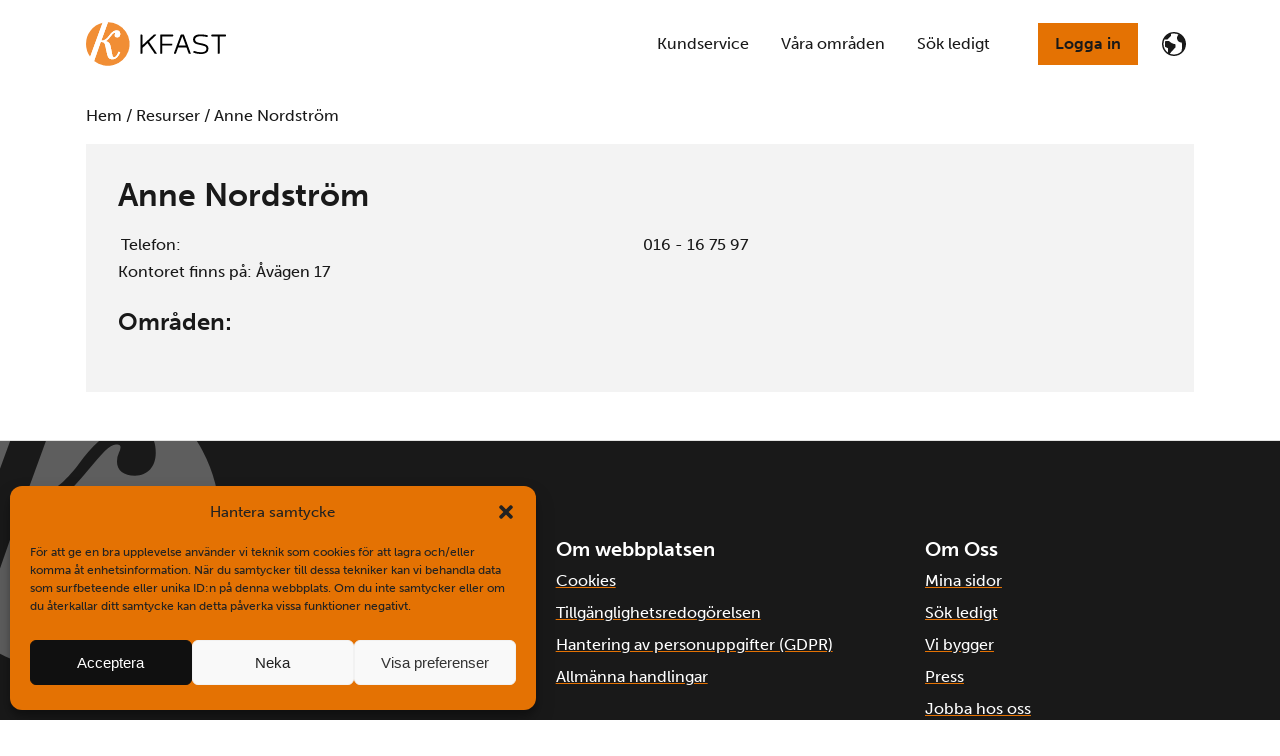

--- FILE ---
content_type: text/html; charset=UTF-8
request_url: https://minasidor.kfast.se/resurser/anne-nordstrom
body_size: 9667
content:

<!DOCTYPE html>
<html lang="sv-SE">

<head>
    <meta http-equiv="X-UA-Compatible" content="IE=Edge" />
    <meta charset="UTF-8" />
    <meta name="viewport" content="width=device-width, initial-scale=1, shrink-to-fit=no">
    <title>
        Anne Nordström | KFAST    </title>
    <meta name='robots' content='max-image-preview:large' />
<link rel='dns-prefetch' href='//www.google.com' />
<link rel='dns-prefetch' href='//use.typekit.net' />
<link rel='stylesheet' id='wp-block-library-css' href='https://minasidor.kfast.se/wp-includes/css/dist/block-library/style.min.css?ver=6.6.2' media='all' />
<style id='classic-theme-styles-inline-css'>
/*! This file is auto-generated */
.wp-block-button__link{color:#fff;background-color:#32373c;border-radius:9999px;box-shadow:none;text-decoration:none;padding:calc(.667em + 2px) calc(1.333em + 2px);font-size:1.125em}.wp-block-file__button{background:#32373c;color:#fff;text-decoration:none}
</style>
<style id='global-styles-inline-css'>
:root{--wp--preset--aspect-ratio--square: 1;--wp--preset--aspect-ratio--4-3: 4/3;--wp--preset--aspect-ratio--3-4: 3/4;--wp--preset--aspect-ratio--3-2: 3/2;--wp--preset--aspect-ratio--2-3: 2/3;--wp--preset--aspect-ratio--16-9: 16/9;--wp--preset--aspect-ratio--9-16: 9/16;--wp--preset--color--black: #27231e;--wp--preset--color--cyan-bluish-gray: #abb8c3;--wp--preset--color--white: #FFFFFF;--wp--preset--color--pale-pink: #f78da7;--wp--preset--color--vivid-red: #cf2e2e;--wp--preset--color--luminous-vivid-orange: #ff6900;--wp--preset--color--luminous-vivid-amber: #fcb900;--wp--preset--color--light-green-cyan: #7bdcb5;--wp--preset--color--vivid-green-cyan: #00d084;--wp--preset--color--pale-cyan-blue: #8ed1fc;--wp--preset--color--vivid-cyan-blue: #0693e3;--wp--preset--color--vivid-purple: #9b51e0;--wp--preset--color--orange: #d34127;--wp--preset--color--blue: #334395;--wp--preset--color--green: #00766c;--wp--preset--color--red: #d03232;--wp--preset--color--dark-gray: #706d69;--wp--preset--color--gray: #acacab;--wp--preset--color--light-gray: #f3f3f3;--wp--preset--gradient--vivid-cyan-blue-to-vivid-purple: linear-gradient(135deg,rgba(6,147,227,1) 0%,rgb(155,81,224) 100%);--wp--preset--gradient--light-green-cyan-to-vivid-green-cyan: linear-gradient(135deg,rgb(122,220,180) 0%,rgb(0,208,130) 100%);--wp--preset--gradient--luminous-vivid-amber-to-luminous-vivid-orange: linear-gradient(135deg,rgba(252,185,0,1) 0%,rgba(255,105,0,1) 100%);--wp--preset--gradient--luminous-vivid-orange-to-vivid-red: linear-gradient(135deg,rgba(255,105,0,1) 0%,rgb(207,46,46) 100%);--wp--preset--gradient--very-light-gray-to-cyan-bluish-gray: linear-gradient(135deg,rgb(238,238,238) 0%,rgb(169,184,195) 100%);--wp--preset--gradient--cool-to-warm-spectrum: linear-gradient(135deg,rgb(74,234,220) 0%,rgb(151,120,209) 20%,rgb(207,42,186) 40%,rgb(238,44,130) 60%,rgb(251,105,98) 80%,rgb(254,248,76) 100%);--wp--preset--gradient--blush-light-purple: linear-gradient(135deg,rgb(255,206,236) 0%,rgb(152,150,240) 100%);--wp--preset--gradient--blush-bordeaux: linear-gradient(135deg,rgb(254,205,165) 0%,rgb(254,45,45) 50%,rgb(107,0,62) 100%);--wp--preset--gradient--luminous-dusk: linear-gradient(135deg,rgb(255,203,112) 0%,rgb(199,81,192) 50%,rgb(65,88,208) 100%);--wp--preset--gradient--pale-ocean: linear-gradient(135deg,rgb(255,245,203) 0%,rgb(182,227,212) 50%,rgb(51,167,181) 100%);--wp--preset--gradient--electric-grass: linear-gradient(135deg,rgb(202,248,128) 0%,rgb(113,206,126) 100%);--wp--preset--gradient--midnight: linear-gradient(135deg,rgb(2,3,129) 0%,rgb(40,116,252) 100%);--wp--preset--font-size--small: 13px;--wp--preset--font-size--medium: 20px;--wp--preset--font-size--large: 36px;--wp--preset--font-size--x-large: 42px;--wp--preset--spacing--20: 0.44rem;--wp--preset--spacing--30: 0.67rem;--wp--preset--spacing--40: 1rem;--wp--preset--spacing--50: 1.5rem;--wp--preset--spacing--60: 2.25rem;--wp--preset--spacing--70: 3.38rem;--wp--preset--spacing--80: 5.06rem;--wp--preset--shadow--natural: 6px 6px 9px rgba(0, 0, 0, 0.2);--wp--preset--shadow--deep: 12px 12px 50px rgba(0, 0, 0, 0.4);--wp--preset--shadow--sharp: 6px 6px 0px rgba(0, 0, 0, 0.2);--wp--preset--shadow--outlined: 6px 6px 0px -3px rgba(255, 255, 255, 1), 6px 6px rgba(0, 0, 0, 1);--wp--preset--shadow--crisp: 6px 6px 0px rgba(0, 0, 0, 1);}:where(.is-layout-flex){gap: 0.5em;}:where(.is-layout-grid){gap: 0.5em;}body .is-layout-flex{display: flex;}.is-layout-flex{flex-wrap: wrap;align-items: center;}.is-layout-flex > :is(*, div){margin: 0;}body .is-layout-grid{display: grid;}.is-layout-grid > :is(*, div){margin: 0;}:where(.wp-block-columns.is-layout-flex){gap: 2em;}:where(.wp-block-columns.is-layout-grid){gap: 2em;}:where(.wp-block-post-template.is-layout-flex){gap: 1.25em;}:where(.wp-block-post-template.is-layout-grid){gap: 1.25em;}.has-black-color{color: var(--wp--preset--color--black) !important;}.has-cyan-bluish-gray-color{color: var(--wp--preset--color--cyan-bluish-gray) !important;}.has-white-color{color: var(--wp--preset--color--white) !important;}.has-pale-pink-color{color: var(--wp--preset--color--pale-pink) !important;}.has-vivid-red-color{color: var(--wp--preset--color--vivid-red) !important;}.has-luminous-vivid-orange-color{color: var(--wp--preset--color--luminous-vivid-orange) !important;}.has-luminous-vivid-amber-color{color: var(--wp--preset--color--luminous-vivid-amber) !important;}.has-light-green-cyan-color{color: var(--wp--preset--color--light-green-cyan) !important;}.has-vivid-green-cyan-color{color: var(--wp--preset--color--vivid-green-cyan) !important;}.has-pale-cyan-blue-color{color: var(--wp--preset--color--pale-cyan-blue) !important;}.has-vivid-cyan-blue-color{color: var(--wp--preset--color--vivid-cyan-blue) !important;}.has-vivid-purple-color{color: var(--wp--preset--color--vivid-purple) !important;}.has-black-background-color{background-color: var(--wp--preset--color--black) !important;}.has-cyan-bluish-gray-background-color{background-color: var(--wp--preset--color--cyan-bluish-gray) !important;}.has-white-background-color{background-color: var(--wp--preset--color--white) !important;}.has-pale-pink-background-color{background-color: var(--wp--preset--color--pale-pink) !important;}.has-vivid-red-background-color{background-color: var(--wp--preset--color--vivid-red) !important;}.has-luminous-vivid-orange-background-color{background-color: var(--wp--preset--color--luminous-vivid-orange) !important;}.has-luminous-vivid-amber-background-color{background-color: var(--wp--preset--color--luminous-vivid-amber) !important;}.has-light-green-cyan-background-color{background-color: var(--wp--preset--color--light-green-cyan) !important;}.has-vivid-green-cyan-background-color{background-color: var(--wp--preset--color--vivid-green-cyan) !important;}.has-pale-cyan-blue-background-color{background-color: var(--wp--preset--color--pale-cyan-blue) !important;}.has-vivid-cyan-blue-background-color{background-color: var(--wp--preset--color--vivid-cyan-blue) !important;}.has-vivid-purple-background-color{background-color: var(--wp--preset--color--vivid-purple) !important;}.has-black-border-color{border-color: var(--wp--preset--color--black) !important;}.has-cyan-bluish-gray-border-color{border-color: var(--wp--preset--color--cyan-bluish-gray) !important;}.has-white-border-color{border-color: var(--wp--preset--color--white) !important;}.has-pale-pink-border-color{border-color: var(--wp--preset--color--pale-pink) !important;}.has-vivid-red-border-color{border-color: var(--wp--preset--color--vivid-red) !important;}.has-luminous-vivid-orange-border-color{border-color: var(--wp--preset--color--luminous-vivid-orange) !important;}.has-luminous-vivid-amber-border-color{border-color: var(--wp--preset--color--luminous-vivid-amber) !important;}.has-light-green-cyan-border-color{border-color: var(--wp--preset--color--light-green-cyan) !important;}.has-vivid-green-cyan-border-color{border-color: var(--wp--preset--color--vivid-green-cyan) !important;}.has-pale-cyan-blue-border-color{border-color: var(--wp--preset--color--pale-cyan-blue) !important;}.has-vivid-cyan-blue-border-color{border-color: var(--wp--preset--color--vivid-cyan-blue) !important;}.has-vivid-purple-border-color{border-color: var(--wp--preset--color--vivid-purple) !important;}.has-vivid-cyan-blue-to-vivid-purple-gradient-background{background: var(--wp--preset--gradient--vivid-cyan-blue-to-vivid-purple) !important;}.has-light-green-cyan-to-vivid-green-cyan-gradient-background{background: var(--wp--preset--gradient--light-green-cyan-to-vivid-green-cyan) !important;}.has-luminous-vivid-amber-to-luminous-vivid-orange-gradient-background{background: var(--wp--preset--gradient--luminous-vivid-amber-to-luminous-vivid-orange) !important;}.has-luminous-vivid-orange-to-vivid-red-gradient-background{background: var(--wp--preset--gradient--luminous-vivid-orange-to-vivid-red) !important;}.has-very-light-gray-to-cyan-bluish-gray-gradient-background{background: var(--wp--preset--gradient--very-light-gray-to-cyan-bluish-gray) !important;}.has-cool-to-warm-spectrum-gradient-background{background: var(--wp--preset--gradient--cool-to-warm-spectrum) !important;}.has-blush-light-purple-gradient-background{background: var(--wp--preset--gradient--blush-light-purple) !important;}.has-blush-bordeaux-gradient-background{background: var(--wp--preset--gradient--blush-bordeaux) !important;}.has-luminous-dusk-gradient-background{background: var(--wp--preset--gradient--luminous-dusk) !important;}.has-pale-ocean-gradient-background{background: var(--wp--preset--gradient--pale-ocean) !important;}.has-electric-grass-gradient-background{background: var(--wp--preset--gradient--electric-grass) !important;}.has-midnight-gradient-background{background: var(--wp--preset--gradient--midnight) !important;}.has-small-font-size{font-size: var(--wp--preset--font-size--small) !important;}.has-medium-font-size{font-size: var(--wp--preset--font-size--medium) !important;}.has-large-font-size{font-size: var(--wp--preset--font-size--large) !important;}.has-x-large-font-size{font-size: var(--wp--preset--font-size--x-large) !important;}
:where(.wp-block-post-template.is-layout-flex){gap: 1.25em;}:where(.wp-block-post-template.is-layout-grid){gap: 1.25em;}
:where(.wp-block-columns.is-layout-flex){gap: 2em;}:where(.wp-block-columns.is-layout-grid){gap: 2em;}
:root :where(.wp-block-pullquote){font-size: 1.5em;line-height: 1.6;}
</style>
<link rel='stylesheet' id='contact-form-7-css' href='https://minasidor.kfast.se/wp-content/plugins/contact-form-7/includes/css/styles.css?ver=5.9.8' media='all' />
<link rel='stylesheet' id='cmplz-general-css' href='https://minasidor.kfast.se/wp-content/plugins/complianz-gdpr-premium/assets/css/cookieblocker.min.css?ver=1732714159' media='all' />
<link rel='stylesheet' id='wp-core-styles-css' href='https://minasidor.kfast.se/wp-content/themes/fast2/style.css?ver=6.0' media='all' />
<link rel='stylesheet' id='css-compressed-css' href='https://minasidor.kfast.se/wp-content/themes/fast2/client/style/compressed.css?ver=6.0' media='all' />
<link rel='stylesheet' id='font-css' href='https://use.typekit.net/vbv0evl.css?ver=6.6.2' media='all' />
<script id="f2-compressed-js-extra">
var f2_cookieconsent = {"learnMore":"L\u00e4s mer om det h\u00e4r","dismiss":"Acceptera cookies","link":"https:\/\/www.kfast.se\/cookie-policy-eu\/","message":"Den h\u00e4r sidan anv\u00e4nder cookies.","checkboxText":"Jag f\u00f6rst\u00e5r"};
</script>
<script src="https://minasidor.kfast.se/wp-content/themes/fast2/client/behavior/compressed.js?ver=6.0" id="f2-compressed-js"></script>
<link rel="https://api.w.org/" href="https://minasidor.kfast.se/wp-json/" /><link rel="canonical" href="https://minasidor.kfast.se/resurser/anne-nordstrom" />
<link rel="alternate" title="oEmbed (JSON)" type="application/json+oembed" href="https://minasidor.kfast.se/wp-json/oembed/1.0/embed?url=https%3A%2F%2Fminasidor.kfast.se%2Fresurser%2Fanne-nordstrom" />
<link rel="alternate" title="oEmbed (XML)" type="text/xml+oembed" href="https://minasidor.kfast.se/wp-json/oembed/1.0/embed?url=https%3A%2F%2Fminasidor.kfast.se%2Fresurser%2Fanne-nordstrom&#038;format=xml" />
			<style>.cmplz-hidden {
					display: none !important;
				}</style><link rel="icon" href="/wp-content/uploads/cropped-kfast-webbruta-32x32.png" sizes="32x32" />
<link rel="icon" href="/wp-content/uploads/cropped-kfast-webbruta-192x192.png" sizes="192x192" />
<link rel="apple-touch-icon" href="/wp-content/uploads/cropped-kfast-webbruta-180x180.png" />
<meta name="msapplication-TileImage" content="/wp-content/uploads/cropped-kfast-webbruta-270x270.png" />
<style id="sccss">/* [data-widget="matvarden.data"] .ImdGraph {
	 height: 400px;
	 width: 500px !important;
}
*/
.Matvardendata {
	 min-height: 30rem;
}
 .Matvardendata.NoContent {
	 display: block !important;
}
 .Matvardendata .ImdGraph {
	 width: 100%;
	 min-height: 30rem;
	 min-width: 100%;
	 height: 400px;
}
 .ImdWrapper {
	 width: 100%;
	 min-height: 30rem;
}
 </style>        <meta name="google-translate-customization" content="1" />
                    <script>
                window.f2widgetdebug = true;
            </script>
    
    <link rel="icon" href="https://minasidor.kfast.se/wp-content/themes/fast2/client/media/favicon.ico">

    <script>
        function addLoadListener(fn) {
            if (window.addEventListener) {
                window.addEventListener("load", fn, false);
            } else if (window.attachEvent) {
                window.attachEvent("onload", fn);
            } else if (window.onLoad) {
                window.onload = fn;
            }
        }
    </script>
    </head>

<body class="resurser-template-default single single-resurser postid-486 custom-background">
    <noscript class="noscript-message">
        <p>JavaScript är inaktiverat i din webbläsare. Du behöver aktivera JavaScript för att kunna använda webbplatsens funktioner. </p>
        <p>JavaScript is disabled in your browser. You need JavaScript enabled to use the features of the website.</p>
    </noscript>
            <a id="SkipToContent" href="#SubNavigationContentContainer">Hoppa till innehåll</a>
    

        <div id="page" class="site">
                <header class="Header">
            
<div class="HeaderContainer NotLoggedIn">
    
    
      
        <div class="BrandingContainer Header2">
            <div class="BrandingInner">
                
<div class="Logotype">
            <a aria-label="KFAST" class="brand" href="https://www.kfast.se"></a>
    </div>                <div class="NavigationSpacer"></div>
                
<button id="MobileMenuToggle" 
        class="MobileMenuToggle" 
        aria-haspopup="true" 
        aria-expanded="false"
        aria-label="Fäll ut meny" 
        aria-controls="MainNav"> 
    <span class="open">
        <svg class="svg-icon" width="32" height="32" aria-hidden="true" role="img" focusable="false" viewBox="0 0 24 24" fill="none" xmlns="http://www.w3.org/2000/svg"><path fill-rule="evenodd" clip-rule="evenodd" d="M4.5 6H19.5V7.5H4.5V6ZM4.5 12H19.5V13.5H4.5V12ZM19.5 18H4.5V19.5H19.5V18Z" fill="currentColor"/></svg>    </span>
    <span class="close">
        <svg class="svg-icon" width="32" height="32" aria-hidden="true" role="img" focusable="false" viewBox="0 0 24 24" fill="none" xmlns="http://www.w3.org/2000/svg"><path fill-rule="evenodd" clip-rule="evenodd" d="M12 10.9394L5.53033 4.46973L4.46967 5.53039L10.9393 12.0001L4.46967 18.4697L5.53033 19.5304L12 13.0607L18.4697 19.5304L19.5303 18.4697L13.0607 12.0001L19.5303 5.53039L18.4697 4.46973L12 10.9394Z" fill="currentColor"/></svg>    </span>
</button>                <div class="NavigationContainer">
                    
<nav id="MainNav" class="NavigationInner">     
    <ul id="MainMenu" class="nav"><li class=" depth-0  "><a href="https://www.kfast.se/kundservice/kontakta-oss/"><span>Kundservice</span></a></li><li class=" depth-0  "><a href="https://www.kfast.se/bo-hos-oss/vara-bostadsomraden/"><span>Våra områden</span></a></li><li class=" depth-0  "><a href="https://minasidor.kfast.se/sok-ledigt/lagenheter"><span>Sök ledigt</span></a></li></ul>    </nav>
                    
<div class="UserInfo">
                    <a class="UserInfo-login btn-primary" href="https://minasidor.kfast.se/login">
                                Logga in            </a>
        </div>                                    </div>
                
    <div class="TranlateContainer">
        <button class="TranslateLink" aria-label="Översätt med Google Translate">
            <svg class="svg-icon" width="24" height="24" aria-hidden="true" role="img" focusable="false" viewBox="0 0 24 24" fill="none" xmlns="http://www.w3.org/2000/svg"><path fill-rule="evenodd" clip-rule="evenodd" d="M12,0C5.4,0,0,5.4,0,12s5.4,12,12,12s12-5.4,12-12S18.6,0,12,0z M12,22.5c-1.5,0-2.9-0.3-4.2-0.9l5.5-6.1c0.1-0.1,0.2-0.3,0.2-0.5v-2.2c0-0.4-0.3-0.8-0.8-0.8c-2.6,0-5.4-2.8-5.5-2.8C7.1,9.1,6.9,9,6.8,9h-3C3.3,9,3,9.3,3,9.8v4.5c0,0.3,0.2,0.5,0.4,0.7L6,16.2v4.4c-2.7-1.9-4.5-5-4.5-8.6c0-1.6,0.4-3.1,1-4.5h2.7c0.2,0,0.4-0.1,0.5-0.2l3-3C8.9,4.1,9,3.9,9,3.7V1.9c1-0.3,2-0.4,3-0.4c1.7,0,3.2,0.4,4.6,1.1c-0.1,0.1-0.2,0.2-0.3,0.3C15.5,3.7,15,4.8,15,6s0.5,2.3,1.3,3.2c0.9,0.9,2,1.3,3.2,1.3c0.1,0,0.1,0,0.2,0c0.3,1.2,0.9,4.4-0.2,8.7c0,0,0,0.1,0,0.1C17.6,21.3,14.9,22.5,12,22.5L12,22.5z" fill="currentColor"/></svg>        </button>
        <div id="google_translate_element" class="google_translate_element"></div>
    </div>
    



            </div>
        </div>
    
    
     
    
</div> <!-- /Header-Container -->        </header>
                    <div class="Breadcrumbs" aria-label="Breadcrumbs"><div class="SL-Container" itemscope itemtype="http://schema.org/BreadcrumbList"><span itemprop="itemListElement" itemscope itemtype="http://schema.org/ListItem"><a class="breadcrumbs__link" href="https://minasidor.kfast.se/" itemprop="item"><span itemprop="name">Hem</span></a><meta itemprop="position" content="1" /></span><span class="Breadcrumbs__separator"> / </span><span itemprop="itemListElement" itemscope itemtype="http://schema.org/ListItem"><a class="breadcrumbs__link" href="https://minasidor.kfast.se/resurser" itemprop="item"><span itemprop="name">Resurser</span></a><meta itemprop="position" content="2" /></span><span class="Breadcrumbs__separator"> / </span><span class="Breadcrumbs__current">Anne Nordström</span></div></div><!-- .Breadcrumbs -->            <div class="MainContent">
        <div class="SL-Container Outer">
            <div class="Inner">
                                    <div class="ResursItem Box">
                        <div class="BoxContent">
                            <div class="media">
                                <div class="pull-left">
                                                                    </div>
                                <div class="media-body">
                                    <div class="row-fluid">
                                        <div class="span9">
                                            <h2>Anne Nordström</h2>
                                            <small></small>
                                            <div class="row-fluid">
                                                <div class="Kontakt span6">
                                                    <dl>
                                                        <dt>Telefon:</dt>
                                                            <dd>016 - 16 75 97</dd>
                                                    </dl>
                                                </div>
                                                <div class="Fritext span6">
                                                    <p>Kontoret finns på: Åvägen 17</p>
                                                </div>
                                            </div>
                                        </div>
                                        <div class="Omraden span3">
                                            <h4>Områden:</h4>
<p><a href="https://minasidor.kfast.se/?omr=BRUNNS"></a></p>                                        </div>
                                    </div>
                                </div>
                            </div>
                        </div>
                    </div>

                            </div>
        </div>
    </div>


<footer class="Footer">
    <div class="SL-Container">
        <div id="footer-sidebar" class="widget-area" role="complementary">
    <div class="textwidget custom-html-widget"><div   class="SL-Rad  child-items-">
    
<div  class="SL-Kolumn SL-Kolumn-1 ">
    
</div>
<div  class="SL-Kolumn SL-Kolumn-4 ">
    
<div class="Stycke">
	<h3>Kontakta oss</h3> 
	<p>Eskilstuna Kommunfastigheter AB,</p>
	<p>631 86 Eskilstuna</p>
</div>
<div class="Stycke">
	<h3>Organisationsnummer:</h3>
	<p>556499-5909</p>
</div>

<div class="Stycke">
	<h3>Besöksadress:</h3> 
	<p>Munktellstorget 2</p>
</div>

<h3>Kundcenter</h3> 
<p>
	<a href="tel://016167516">016 - 16 75 16</a>
</p>

</div>
<div  class="SL-Kolumn SL-Kolumn-4 ">
    
<div class="Stycke">
	<h3>Om webbplatsen</h3>
	<p><a href="https://www.kfast.se/cookie-policy-eu/">Cookies</a></p>
	<p><a href="https://www.kfast.se/tillganglighetsredogorelsen/">Tillgänglighetsredogörelsen</a></p>
	<p><a href="https://www.kfast.se/gdpr/">Hantering av personuppgifter (GDPR)</a></p>
	<p><a href="https://www.kfast.se/om-oss/organisation/allmanna-handlingar/">Allmänna handlingar</a></p>
</div>

</div>
<div  class="SL-Kolumn SL-Kolumn-3 ">
    
<div class="Stycke">
	<h3>Om Oss</h3> 		
	<p><a href="/mina-sidor">Mina sidor</a></p>
	<p><a href="/sok-ledigt">Sök ledigt</a></p>
	<p><a href="https://www.kfast.se/kfast-bygger-nu/pagaende-nyproducerade-bostader/">Vi bygger</a></p>
	<p><a href="https://www.kfast.se/om-oss/press/">Press</a></p>
	<p><a href="https://jobb.kfast.se/">Jobba hos oss</a></p>

</div>

</div>

</div>  

<div class="Footer-social">
<a href="https://www.youtube.com/channel/UCj09Uy0MfGiG3kkwQ_nnMwg" target="_blank" aria-label="YouTube" rel="noopener"><i class="Egenskap-youtube"></i></a>
<a href="https://www.facebook.com/Kommunfastigheter" target="_blank" aria-label="Facebook" rel="noopener"><i class="Egenskap-facebook"></i></a>
<a href="https://www.linkedin.com/company/eskilstuna-kommunfastigheter-ab/" target="_blank" aria-label="Linkedin" rel="noopener"><i class="Egenskap-linkedin"></i></a>
</div></div></div>
        

        <script type="text/javascript">
            function googleTranslateElementInit() {
            new google.translate.TranslateElement({pageLanguage: 'sv'}, 'google_translate_element');
            }
        </script>

        <script type="text/javascript" src="//translate.google.com/translate_a/element.js?cb=googleTranslateElementInit"></script>
        
        <script>
            var _gaq = _gaq || [];
            _gaq.push(['_setAccount', 'UA-34242727-3']);

            // Sätt dimensions-variabler
            var values = [];
            if ( values.length ) {
                _gaq.push(['_setCustomVar', 1, 'Demografi', values[0], 2]);
                _gaq.push(['_setCustomVar', 2, 'Område', values[1], 2]);
                _gaq.push(['_setCustomVar', 3, 'Kundtyp', values[2], 2]);
            }
                            _gaq.push(['_trackPageview']);
                        ( function() {
                var ga = document.createElement('script');
                ga.type = 'text/javascript';
                ga.async = true;
                ga.src = ('https:' == document.location.protocol ? 'https://ssl' : 'http://www') + '.google-analytics.com/ga.js';
                var s = document.getElementsByTagName('script')[0];
                s.parentNode.insertBefore(ga, s);
            } )();
        </script>
        
                <div class="Footer-bottom">
            <span class="Footer-copy">
                &copy; 2026 KFAST            </span>
            <a class="Footer-top" href="#page">
                <span>
                    Till toppen <span class="arrow" aria-hidden="true">&uarr;</span>                </span><!-- .to-the-top-long -->
            </a><!-- .to-the-top -->
        </div>
    </div>
</footer>
</div><!-- ./#page -->

<!-- Consent Management powered by Complianz | GDPR/CCPA Cookie Consent https://wordpress.org/plugins/complianz-gdpr -->
<div id="cmplz-cookiebanner-container"><div class="cmplz-cookiebanner cmplz-hidden banner-1 banner-a optin cmplz-bottom-left cmplz-categories-type-view-preferences" aria-modal="true" data-nosnippet="true" role="dialog" aria-live="polite" aria-labelledby="cmplz-header-1-optin" aria-describedby="cmplz-message-1-optin">
	<div class="cmplz-header">
		<div class="cmplz-logo"></div>
		<div class="cmplz-title" id="cmplz-header-1-optin">Hantera samtycke</div>
		<div class="cmplz-close" tabindex="0" role="button" aria-label="Stäng dialogruta">
			<svg aria-hidden="true" focusable="false" data-prefix="fas" data-icon="times" class="svg-inline--fa fa-times fa-w-11" role="img" xmlns="http://www.w3.org/2000/svg" viewBox="0 0 352 512"><path fill="currentColor" d="M242.72 256l100.07-100.07c12.28-12.28 12.28-32.19 0-44.48l-22.24-22.24c-12.28-12.28-32.19-12.28-44.48 0L176 189.28 75.93 89.21c-12.28-12.28-32.19-12.28-44.48 0L9.21 111.45c-12.28 12.28-12.28 32.19 0 44.48L109.28 256 9.21 356.07c-12.28 12.28-12.28 32.19 0 44.48l22.24 22.24c12.28 12.28 32.2 12.28 44.48 0L176 322.72l100.07 100.07c12.28 12.28 32.2 12.28 44.48 0l22.24-22.24c12.28-12.28 12.28-32.19 0-44.48L242.72 256z"></path></svg>
		</div>
	</div>

	<div class="cmplz-divider cmplz-divider-header"></div>
	<div class="cmplz-body">
		<div class="cmplz-message" id="cmplz-message-1-optin">För att ge en bra upplevelse använder vi teknik som cookies för att lagra och/eller komma åt enhetsinformation. När du samtycker till dessa tekniker kan vi behandla data som surfbeteende eller unika ID:n på denna webbplats. Om du inte samtycker eller om du återkallar ditt samtycke kan detta påverka vissa funktioner negativt.</div>
		<!-- categories start -->
		<div class="cmplz-categories">
			<details class="cmplz-category cmplz-functional" >
				<summary>
						<span class="cmplz-category-header">
							<span class="cmplz-category-title">Funktionell</span>
							<span class='cmplz-always-active'>
								<span class="cmplz-banner-checkbox">
									<input type="checkbox"
										   id="cmplz-functional-optin"
										   data-category="cmplz_functional"
										   class="cmplz-consent-checkbox cmplz-functional"
										   size="40"
										   value="1"/>
									<label class="cmplz-label" for="cmplz-functional-optin" tabindex="0"><span class="screen-reader-text">Funktionell</span></label>
								</span>
								Alltid aktiv							</span>
							<span class="cmplz-icon cmplz-open">
								<svg xmlns="http://www.w3.org/2000/svg" viewBox="0 0 448 512"  height="18" ><path d="M224 416c-8.188 0-16.38-3.125-22.62-9.375l-192-192c-12.5-12.5-12.5-32.75 0-45.25s32.75-12.5 45.25 0L224 338.8l169.4-169.4c12.5-12.5 32.75-12.5 45.25 0s12.5 32.75 0 45.25l-192 192C240.4 412.9 232.2 416 224 416z"/></svg>
							</span>
						</span>
				</summary>
				<div class="cmplz-description">
					<span class="cmplz-description-functional">Den tekniska lagringen eller åtkomsten är absolut nödvändig för det legitima syftet att möjliggöra användningen av en specifik tjänst som uttryckligen begärts av abonnenten eller användaren, eller för det enda syftet att utföra överföring av en kommunikation över ett elektroniskt kommunikationsnät.</span>
				</div>
			</details>

			<details class="cmplz-category cmplz-preferences" >
				<summary>
						<span class="cmplz-category-header">
							<span class="cmplz-category-title">Alternativ</span>
							<span class="cmplz-banner-checkbox">
								<input type="checkbox"
									   id="cmplz-preferences-optin"
									   data-category="cmplz_preferences"
									   class="cmplz-consent-checkbox cmplz-preferences"
									   size="40"
									   value="1"/>
								<label class="cmplz-label" for="cmplz-preferences-optin" tabindex="0"><span class="screen-reader-text">Alternativ</span></label>
							</span>
							<span class="cmplz-icon cmplz-open">
								<svg xmlns="http://www.w3.org/2000/svg" viewBox="0 0 448 512"  height="18" ><path d="M224 416c-8.188 0-16.38-3.125-22.62-9.375l-192-192c-12.5-12.5-12.5-32.75 0-45.25s32.75-12.5 45.25 0L224 338.8l169.4-169.4c12.5-12.5 32.75-12.5 45.25 0s12.5 32.75 0 45.25l-192 192C240.4 412.9 232.2 416 224 416z"/></svg>
							</span>
						</span>
				</summary>
				<div class="cmplz-description">
					<span class="cmplz-description-preferences">Den tekniska lagringen eller åtkomsten är nödvändig för det legitima syftet att lagra inställningar som inte efterfrågas av abonnenten eller användaren.</span>
				</div>
			</details>

			<details class="cmplz-category cmplz-statistics" >
				<summary>
						<span class="cmplz-category-header">
							<span class="cmplz-category-title">Statistik</span>
							<span class="cmplz-banner-checkbox">
								<input type="checkbox"
									   id="cmplz-statistics-optin"
									   data-category="cmplz_statistics"
									   class="cmplz-consent-checkbox cmplz-statistics"
									   size="40"
									   value="1"/>
								<label class="cmplz-label" for="cmplz-statistics-optin" tabindex="0"><span class="screen-reader-text">Statistik</span></label>
							</span>
							<span class="cmplz-icon cmplz-open">
								<svg xmlns="http://www.w3.org/2000/svg" viewBox="0 0 448 512"  height="18" ><path d="M224 416c-8.188 0-16.38-3.125-22.62-9.375l-192-192c-12.5-12.5-12.5-32.75 0-45.25s32.75-12.5 45.25 0L224 338.8l169.4-169.4c12.5-12.5 32.75-12.5 45.25 0s12.5 32.75 0 45.25l-192 192C240.4 412.9 232.2 416 224 416z"/></svg>
							</span>
						</span>
				</summary>
				<div class="cmplz-description">
					<span class="cmplz-description-statistics">Den tekniska lagringen eller åtkomsten som används uteslutande för statistiska ändamål.</span>
					<span class="cmplz-description-statistics-anonymous">Den tekniska lagringen eller åtkomsten som används uteslutande för anonyma statistiska ändamål. Utan en stämningsansökan, frivillig efterlevnad från din Internetleverantörs sida, eller ytterligare register från en tredje part, kan information som lagras eller hämtas endast för detta ändamål vanligtvis inte användas för att identifiera dig.</span>
				</div>
			</details>
			<details class="cmplz-category cmplz-marketing" >
				<summary>
						<span class="cmplz-category-header">
							<span class="cmplz-category-title">Marknadsföring</span>
							<span class="cmplz-banner-checkbox">
								<input type="checkbox"
									   id="cmplz-marketing-optin"
									   data-category="cmplz_marketing"
									   class="cmplz-consent-checkbox cmplz-marketing"
									   size="40"
									   value="1"/>
								<label class="cmplz-label" for="cmplz-marketing-optin" tabindex="0"><span class="screen-reader-text">Marknadsföring</span></label>
							</span>
							<span class="cmplz-icon cmplz-open">
								<svg xmlns="http://www.w3.org/2000/svg" viewBox="0 0 448 512"  height="18" ><path d="M224 416c-8.188 0-16.38-3.125-22.62-9.375l-192-192c-12.5-12.5-12.5-32.75 0-45.25s32.75-12.5 45.25 0L224 338.8l169.4-169.4c12.5-12.5 32.75-12.5 45.25 0s12.5 32.75 0 45.25l-192 192C240.4 412.9 232.2 416 224 416z"/></svg>
							</span>
						</span>
				</summary>
				<div class="cmplz-description">
					<span class="cmplz-description-marketing">Den tekniska lagringen eller åtkomsten krävs för att skapa användarprofiler för att skicka reklam, eller för att spåra användaren på en webbplats eller över flera webbplatser för liknande marknadsföringsändamål.</span>
				</div>
			</details>
		</div><!-- categories end -->
			</div>

	<div class="cmplz-links cmplz-information">
		<a class="cmplz-link cmplz-manage-options cookie-statement" href="#" data-relative_url="#cmplz-manage-consent-container">Hantera alternativ</a>
		<a class="cmplz-link cmplz-manage-third-parties cookie-statement" href="#" data-relative_url="#cmplz-cookies-overview">Hantera tjänster</a>
		<a class="cmplz-link cmplz-manage-vendors tcf cookie-statement" href="#" data-relative_url="#cmplz-tcf-wrapper">Hantera {vendor_count}-leverantörer</a>
		<a class="cmplz-link cmplz-external cmplz-read-more-purposes tcf" target="_blank" rel="noopener noreferrer nofollow" href="https://cookiedatabase.org/tcf/purposes/">Läs mer om dessa syften</a>
			</div>

	<div class="cmplz-divider cmplz-footer"></div>

	<div class="cmplz-buttons">
		<button class="cmplz-btn cmplz-accept">Acceptera</button>
		<button class="cmplz-btn cmplz-deny">Neka</button>
		<button class="cmplz-btn cmplz-view-preferences">Visa preferenser</button>
		<button class="cmplz-btn cmplz-save-preferences">Spara preferenser</button>
		<a class="cmplz-btn cmplz-manage-options tcf cookie-statement" href="#" data-relative_url="#cmplz-manage-consent-container">Visa preferenser</a>
			</div>

	<div class="cmplz-links cmplz-documents">
		<a class="cmplz-link cookie-statement" href="#" data-relative_url="">{title}</a>
		<a class="cmplz-link privacy-statement" href="#" data-relative_url="">{title}</a>
		<a class="cmplz-link impressum" href="#" data-relative_url="">{title}</a>
			</div>

</div>
</div>
					<div id="cmplz-manage-consent" data-nosnippet="true"><button class="cmplz-btn cmplz-hidden cmplz-manage-consent manage-consent-1">Cookies</button>

</div><script src="https://minasidor.kfast.se/wp-includes/js/dist/hooks.min.js?ver=2810c76e705dd1a53b18" id="wp-hooks-js"></script>
<script src="https://minasidor.kfast.se/wp-includes/js/dist/i18n.min.js?ver=5e580eb46a90c2b997e6" id="wp-i18n-js"></script>
<script id="wp-i18n-js-after">
wp.i18n.setLocaleData( { 'text direction\u0004ltr': [ 'ltr' ] } );
</script>
<script src="https://minasidor.kfast.se/wp-content/plugins/contact-form-7/includes/swv/js/index.js?ver=5.9.8" id="swv-js"></script>
<script id="contact-form-7-js-extra">
var wpcf7 = {"api":{"root":"https:\/\/minasidor.kfast.se\/wp-json\/","namespace":"contact-form-7\/v1"},"cached":"1"};
</script>
<script id="contact-form-7-js-translations">
( function( domain, translations ) {
	var localeData = translations.locale_data[ domain ] || translations.locale_data.messages;
	localeData[""].domain = domain;
	wp.i18n.setLocaleData( localeData, domain );
} )( "contact-form-7", {"translation-revision-date":"2024-09-04 15:58:44+0000","generator":"GlotPress\/4.0.1","domain":"messages","locale_data":{"messages":{"":{"domain":"messages","plural-forms":"nplurals=2; plural=n != 1;","lang":"sv_SE"},"This contact form is placed in the wrong place.":["Detta kontaktformul\u00e4r \u00e4r placerat p\u00e5 fel st\u00e4lle."],"Error:":["Fel:"]}},"comment":{"reference":"includes\/js\/index.js"}} );
</script>
<script src="https://minasidor.kfast.se/wp-content/plugins/contact-form-7/includes/js/index.js?ver=5.9.8" id="contact-form-7-js"></script>
<script src="https://minasidor.kfast.se/wp-content/plugins/f2-plugin-core/inc/f2.widget.js?ver=6.6.2" id="my_custom_script-js"></script>
<script src="https://minasidor.kfast.se/wp-content/themes/fast2/client/behavior/mustache.min.js?ver=6.0" id="f2-mustache-js"></script>
<script src="//www.google.com/recaptcha/api/js/recaptcha_ajax.js?ver=6.6.2" id="googlecaptcha-js"></script>
<script id="cmplz-cookiebanner-js-extra">
var complianz = {"prefix":"cmplz_","user_banner_id":"1","set_cookies":[],"block_ajax_content":"","banner_version":"25","version":"7.3.1","store_consent":"","do_not_track_enabled":"","consenttype":"optin","region":"eu","geoip":"1","dismiss_timeout":"","disable_cookiebanner":"","soft_cookiewall":"","dismiss_on_scroll":"","cookie_expiry":"365","url":"https:\/\/minasidor.kfast.se\/wp-json\/complianz\/v1\/","locale":"lang=sv&locale=sv_SE","set_cookies_on_root":"","cookie_domain":"","current_policy_id":"35","cookie_path":"\/","categories":{"statistics":"statistik","marketing":"marknadsf\u00f6ring"},"tcf_active":"","placeholdertext":"Klicka f\u00f6r att godk\u00e4nna {category} cookies och aktivera detta inneh\u00e5ll","css_file":"https:\/\/minasidor.kfast.se\/wp-content\/uploads\/complianz\/css\/banner-{banner_id}-{type}.css?v=25","page_links":{"eu":{"cookie-statement":{"title":"","url":"https:\/\/minasidor.kfast.se\/sok-ledigt\/lagenheter\/lagenhet"},"privacy-statement":{"title":"","url":"https:\/\/minasidor.kfast.se\/sok-ledigt\/lagenheter\/lagenhet"}}},"tm_categories":"","forceEnableStats":"","preview":"","clean_cookies":"","aria_label":"Klicka f\u00f6r att godk\u00e4nna {category} cookies och aktivera detta inneh\u00e5ll"};
</script>
<script defer src="https://minasidor.kfast.se/wp-content/plugins/complianz-gdpr-premium/cookiebanner/js/complianz.min.js?ver=1732714131" id="cmplz-cookiebanner-js"></script>
				<script async data-category="statistics"
						src="https://www.googletagmanager.com/gtag/js?id=UA-34242727-3"></script><!-- Statistics script Complianz GDPR/CCPA -->
						<script type="text/plain"							data-category="statistics">window['gtag_enable_tcf_support'] = false;
window.dataLayer = window.dataLayer || [];
function gtag(){dataLayer.push(arguments);}
gtag('js', new Date());
gtag('config', 'UA-34242727-3', {
	cookie_flags:'secure;samesite=none',
	
});
</script>    <script>
        window.f2.texts['f2_texts_error_koppling_mot_affarssystem_rubrik'] = '';
        window.f2.texts['f2_texts_error_koppling_mot_affarssystem_text'] = '';
    </script>
</body>
</html>


--- FILE ---
content_type: text/css
request_url: https://minasidor.kfast.se/wp-content/themes/fast2/client/style/compressed.css?ver=6.0
body_size: 21174
content:
.screen-reader-text{border:0;clip:rect(1px,1px,1px,1px);-webkit-clip-path:inset(50%);clip-path:inset(50%);height:1px;margin:-1px;overflow:hidden;padding:0;position:absolute!important;width:1px;word-wrap:normal!important}.screen-reader-text:focus{background-color:#eee;clip:auto!important;-webkit-clip-path:none;clip-path:none;color:#444;display:block;font-size:1em;height:auto;left:5px;line-height:normal;padding:15px 23px 14px;text-decoration:none;top:5px;width:auto;z-index:100000}.InteEnKnapp{border:none;color:currentColor;font-size:1rem;padding:0;text-transform:none;background-color:transparent;height:auto;text-align:left}.InteEnKnapp:hover{background:transparent;text-decoration:underline}.IngenPadding{padding:0;margin:0}.InteEnKolumn{width:100%;max-width:none;margin-left:0}.InteEnKolumn:after,.InteEnKolumn:before{clear:both;content:"";display:table;line-height:0}.Ellipsis{white-space:nowrap;overflow:hidden;text-overflow:ellipsis}html{-webkit-font-smoothing:antialiased;-webkit-text-size-adjust:100%;-moz-text-size-adjust:100%;-ms-text-size-adjust:100%;text-size-adjust:100%;scroll-behavior:smooth}body,html{font-family:museo-sans,sans-serif}body{margin:0;font-size:1rem;line-height:1.5;color:#191919;background-color:#fff}.admin-bar{padding-top:32px}@media (max-width:768px){.admin-bar{padding-top:46px}}.accordion{margin:0 0 2rem;width:100%}.accordion .accordion{padding:0 0 2rem}.accordion-group{margin:0 0 1rem;background-color:#fce3cc;border:none}.accordion-group:last-child{border-bottom:none}.accordion-toggle{cursor:pointer;padding:1rem;font-size:1rem;font-weight:600;color:#191919;display:-webkit-box;display:-ms-flexbox;display:flex;-webkit-box-pack:justify;-ms-flex-pack:justify;justify-content:space-between;-webkit-box-align:center;-ms-flex-align:center;align-items:center}.accordion-toggle svg{-webkit-transform:rotate(90deg);transform:rotate(90deg);-webkit-transition:all .2s ease;transition:all .2s ease}.accordion-toggle:hover{text-decoration:none}.accordion-toggle.collapsed svg{-webkit-transform:rotate(0deg);transform:rotate(0deg)}.accordion-inner{padding:1rem}.accordion-inner .accordion-inner{padding-top:1rem}.accordion-inner .accordion-toggle{font-size:1rem}.accordion-inner .accordion-toggle:before{display:none}.accordion-inner .accordion-group{border:none}.accordion-inner .accordion-group:last-child{border-bottom:none}.collapse{height:0;position:relative;-webkit-transition:height .2s ease;transition:height .2s ease;overflow:hidden}.collapse.in{height:auto}.alert{width:100%;background-color:#191919;color:#fff;padding:1rem;margin:0 0 1rem;border-radius:0;border:none;text-align:center}.alert.alert-success{background-color:#1e8434;border:none;color:#fff}.alert.alert-danger,.alert.alert-error{background-color:#c64433;color:#fff}.alert.alert-info{background-color:#191919}.alert p{margin-bottom:0}.alert a{font-weight:500}.alert a,.alert a:hover{color:#fff}.alert .alert-link{display:inline-block;-webkit-box-sizing:border-box;box-sizing:border-box;-webkit-user-select:none;-moz-user-select:none;-ms-user-select:none;user-select:none;color:#fff;background-color:#191919;background-image:none;border-radius:0;font-family:museo-sans,sans-serif;font-size:1rem;line-height:1.5;font-weight:600;text-decoration:none;text-transform:normal;text-align:center;padding:.5rem 1rem;border:1px solid #fff;color:#fff!important;margin-left:1rem}.alert .alert-link:active,.alert .alert-link:focus,.alert .alert-link:hover{color:#fff;background:#050505;border-color:#050505;text-decoration:none}.alert-closable{text-align:left}.alert-closable #alert-closebutton{float:right}span.wpcf7-list-item{margin:0}div.wpcf7-response-output{width:100%;background-color:#191919;padding:1rem;margin:0 0 1rem;border-radius:0;text-align:center}div.wpcf7-response-output,div.wpcf7-response-output.alert-success{background-color:#1e8434;border:none;color:#fff}div.wpcf7-response-output.alert-danger,div.wpcf7-response-output.alert-error{background-color:#c64433;color:#fff}div.wpcf7-response-output.alert-info{background-color:#191919}div.wpcf7-response-output p{margin-bottom:0}div.wpcf7-response-output a{color:#fff;font-weight:500}div.wpcf7-response-output a:hover{color:#fff}div.wpcf7-response-output .alert-link{display:inline-block;-webkit-box-sizing:border-box;box-sizing:border-box;-webkit-user-select:none;-moz-user-select:none;-ms-user-select:none;user-select:none;color:#fff;background-color:#191919;background-image:none;border-radius:0;font-family:museo-sans,sans-serif;font-size:1rem;line-height:1.5;font-weight:600;text-decoration:none;text-transform:normal;text-align:center;padding:.5rem 1rem;border:1px solid #fff;color:#fff!important;margin-left:1rem}div.wpcf7-response-output .alert-link:active,div.wpcf7-response-output .alert-link:focus,div.wpcf7-response-output .alert-link:hover{color:#fff;background:#050505;border-color:#050505;text-decoration:none}div.wpcf7-validation-errors{width:100%;background-color:#191919;padding:1rem;margin:0 0 1rem;border-radius:0;border:none;text-align:center;background-color:#c64433;color:#fff}div.wpcf7-validation-errors.alert-success{background-color:#1e8434;border:none;color:#fff}div.wpcf7-validation-errors.alert-danger,div.wpcf7-validation-errors.alert-error{background-color:#c64433;color:#fff}div.wpcf7-validation-errors.alert-info{background-color:#191919}div.wpcf7-validation-errors p{margin-bottom:0}div.wpcf7-validation-errors a{color:#fff;font-weight:500}div.wpcf7-validation-errors a:hover{color:#fff}div.wpcf7-validation-errors .alert-link{display:inline-block;-webkit-box-sizing:border-box;box-sizing:border-box;-webkit-user-select:none;-moz-user-select:none;-ms-user-select:none;user-select:none;color:#fff;background-color:#191919;background-image:none;border-radius:0;font-family:museo-sans,sans-serif;font-size:1rem;line-height:1.5;font-weight:600;text-decoration:none;text-transform:normal;text-align:center;padding:.5rem 1rem;border:1px solid #fff;color:#fff!important;margin-left:1rem}div.wpcf7-validation-errors .alert-link:active,div.wpcf7-validation-errors .alert-link:focus,div.wpcf7-validation-errors .alert-link:hover{color:#fff;background:#050505;border-color:#050505;text-decoration:none}div.wpcf7-mail-sent-ok{width:100%;background-color:#191919;padding:1rem;margin:0 0 1rem;border-radius:0;text-align:center}div.wpcf7-mail-sent-ok,div.wpcf7-mail-sent-ok.alert-success{background-color:#1e8434;border:none;color:#fff}div.wpcf7-mail-sent-ok.alert-danger,div.wpcf7-mail-sent-ok.alert-error{background-color:#c64433;color:#fff}div.wpcf7-mail-sent-ok.alert-info{background-color:#191919}div.wpcf7-mail-sent-ok p{margin-bottom:0}div.wpcf7-mail-sent-ok a{color:#fff;font-weight:500}div.wpcf7-mail-sent-ok a:hover{color:#fff}div.wpcf7-mail-sent-ok .alert-link{display:inline-block;-webkit-box-sizing:border-box;box-sizing:border-box;-webkit-user-select:none;-moz-user-select:none;-ms-user-select:none;user-select:none;color:#fff;background-color:#191919;background-image:none;border-radius:0;font-family:museo-sans,sans-serif;font-size:1rem;line-height:1.5;font-weight:600;text-decoration:none;text-transform:normal;text-align:center;padding:.5rem 1rem;border:1px solid #fff;color:#fff!important;margin-left:1rem}div.wpcf7-mail-sent-ok .alert-link:active,div.wpcf7-mail-sent-ok .alert-link:focus,div.wpcf7-mail-sent-ok .alert-link:hover{color:#fff;background:#050505;border-color:#050505;text-decoration:none}.F2-BildcollageContainer{display:-webkit-box;display:-ms-flexbox;display:flex;-ms-flex-wrap:wrap;flex-wrap:wrap;margin-bottom:1rem}.F2-BildcollageContainer img{padding:1rem 0}.F2-BildcollageContainer .size-kollage-kvadrat,.F2-BildcollageContainer .size-kollage-liten,.F2-BildcollageContainer .size-kollage-stor,.F2-BildcollageContainer .size-medium,.F2-BildcollageContainer .size-small{width:100%}@media (min-width:981px){.F2-BildcollageContainer{margin-bottom:1rem}.F2-BildcollageContainer img{padding:.5rem}.F2-BildcollageContainer .size-kollage-kvadrat,.F2-BildcollageContainer .size-kollage-liten,.F2-BildcollageContainer .size-medium,.F2-BildcollageContainer .size-small{width:50%}}.Box{position:relative;background:#f3f3f3;color:#191919;border:none;border-radius:0;margin:0 0 1rem;padding:2rem;z-index:0;display:-webkit-box;display:-ms-flexbox;display:flex;-webkit-box-orient:vertical;-webkit-box-direction:normal;-ms-flex-direction:column;flex-direction:column;-webkit-box-pack:start;-ms-flex-pack:start;justify-content:flex-start}.Box.IngenPadding,.Box.IngenPadding .BoxContent,.Box.NoPadding,.Box.NoPadding .BoxContent{padding:0}.Box.BoxHeaderGreen .BoxTitle{background:#1e8434;color:#fff}.Box.BoxHeaderRed .BoxTitle{background:#c64433;color:#fff}.Box.BoxHeaderBlue .BoxTitle{background:#2b979f;color:#fff}.Box .BoxTitle{display:block;padding:0 0 1rem;border-bottom:none;border-top-right-radius:0;border-top-left-radius:0}.Box .BoxTitle:empty{display:none}.Box .BoxTitle .BoxTitleText{margin:0;position:relative;font-size:2rem;text-transform:normal;font-weight:600;line-height:1}.Box .BoxTitle .BoxTitleText a{color:inherit}.Box .BoxTitle .linktext{padding:0 2rem 0 0;position:absolute;right:2rem;top:2rem;color:inherit}.Box .BoxContent{padding:0;height:100%}.Box .BoxFooter{padding:1rem}.Box.Bild{background-size:cover}.Box.Bild .BoxTitle{border:none;color:#fff}.Box.Icon .BoxTitle{display:-webkit-box;display:-ms-flexbox;display:flex;-webkit-box-orient:horizontal;-webkit-box-direction:normal;-ms-flex-direction:row;flex-direction:row;-webkit-box-pack:justify;-ms-flex-pack:justify;justify-content:space-between;-webkit-box-align:center;-ms-flex-align:center;align-items:center}.Box.Icon .Egenskap{font-size:2rem}.Box:after{content:none;display:none}@media screen and (max-width:980px){.Box.Icon .Egenskap{vertical-align:top;margin-top:1rem}.Box.Icon .linktext{display:block;position:static;margin-top:1rem}}.equal .SL-Kolumn{margin-bottom:1rem}.equal .Box{height:100%;margin:0}@media (max-width:480px){.equal .Box{height:auto;margin-bottom:1rem}}.Box--White{background-color:hsla(0,0%,100%,.8);color:#191919}.Box--Green{background-color:#1e8434;color:#fff}.Box--LightGreen{background-color:#27ae44;color:#191919}.Box--Blue{background-color:#2b979f;color:#fff}.Box--LightBlue{background-color:#36bdc7;color:#191919}.Box--Orange{background-color:#e47203;color:#fff}.Box--LightOrange{background-color:#fce3cc;color:#191919}a.Box .BoxContent,a.Box .BoxTitle{display:block}a.Box:hover{text-decoration:none}.btn-primary{display:inline-block;-webkit-box-sizing:border-box;box-sizing:border-box;-webkit-user-select:none;-moz-user-select:none;-ms-user-select:none;user-select:none;color:#191919;background-color:#e47203;border:1px solid #e47203;background-image:none;border-radius:0;font-family:museo-sans,sans-serif;font-size:1rem;line-height:1.5;font-weight:600;text-decoration:none;text-transform:normal;text-align:center;padding:.5rem 1rem}.btn-primary:active,.btn-primary:focus,.btn-primary:hover{color:#191919;background:#bc5e02;border-color:#bc5e02;text-decoration:none}.btn-secondary{display:inline-block;-webkit-box-sizing:border-box;box-sizing:border-box;-webkit-user-select:none;-moz-user-select:none;-ms-user-select:none;user-select:none;color:#fff;background-color:#191919;border:1px solid #191919;background-image:none;border-radius:0;font-family:museo-sans,sans-serif;font-size:1rem;line-height:1.5;font-weight:600;text-decoration:none;text-transform:normal;text-align:center;padding:.5rem 1rem}.btn-secondary:active,.btn-secondary:focus,.btn-secondary:hover{color:#fff;background:#050505;border-color:#050505;text-decoration:none}.btn-success{display:inline-block;-webkit-box-sizing:border-box;box-sizing:border-box;-webkit-user-select:none;-moz-user-select:none;-ms-user-select:none;user-select:none;color:#fff;background-color:#1e8434;border:1px solid #1e8434;background-image:none;border-radius:0;font-family:museo-sans,sans-serif;font-size:1rem;line-height:1.5;font-weight:600;text-decoration:none;text-transform:normal;text-align:center;padding:.5rem 1rem}.btn-success:active,.btn-success:focus,.btn-success:hover{color:#fff;background:#166327;border-color:#166327;text-decoration:none}.btn-danger,.btn-error,.button--radera{display:inline-block;-webkit-box-sizing:border-box;box-sizing:border-box;-webkit-user-select:none;-moz-user-select:none;-ms-user-select:none;user-select:none;color:#fff;background-color:#c64433;border:1px solid #c64433;background-image:none;border-radius:0;font-family:museo-sans,sans-serif;font-size:1rem;line-height:1.5;font-weight:600;text-decoration:none;text-transform:normal;text-align:center;padding:.5rem 1rem}.btn-danger:active,.btn-danger:focus,.btn-danger:hover,.btn-error:active,.btn-error:focus,.btn-error:hover,.button--radera:active,.button--radera:focus,.button--radera:hover{color:#fff;background:#a6392b;border-color:#a6392b;text-decoration:none}.btn-warning{display:inline-block;-webkit-box-sizing:border-box;box-sizing:border-box;-webkit-user-select:none;-moz-user-select:none;-ms-user-select:none;user-select:none;color:#fff;background-color:#c64433;border:1px solid #c64433;background-image:none;border-radius:0;font-family:museo-sans,sans-serif;font-size:1rem;line-height:1.5;font-weight:600;text-decoration:none;text-transform:normal;text-align:center;padding:.5rem 1rem}.btn-warning:active,.btn-warning:focus,.btn-warning:hover{color:#fff;background:#a6392b;border-color:#a6392b;text-decoration:none}.btn-info{display:inline-block;-webkit-box-sizing:border-box;box-sizing:border-box;-webkit-user-select:none;-moz-user-select:none;-ms-user-select:none;user-select:none;color:#fff;background-color:#191919;border:1px solid #191919;background-image:none;border-radius:0;font-family:museo-sans,sans-serif;font-size:1rem;line-height:1.5;font-weight:600;text-decoration:none;text-transform:normal;text-align:center;padding:.5rem 1rem}.btn-info:active,.btn-info:focus,.btn-info:hover{color:#fff;background:#050505;border-color:#050505;text-decoration:none}.btn-light{display:inline-block;-webkit-box-sizing:border-box;box-sizing:border-box;-webkit-user-select:none;-moz-user-select:none;-ms-user-select:none;user-select:none;color:#191919;background-color:#fff;border:1px solid #fff;background-image:none;border-radius:0;font-family:museo-sans,sans-serif;font-size:1rem;line-height:1.5;font-weight:600;text-decoration:none;text-transform:normal;text-align:center;padding:.5rem 1rem}.btn-light:active,.btn-light:focus,.btn-light:hover{color:#191919;background:#ebebeb;border-color:#ebebeb;text-decoration:none}.btn-light-outline{display:inline-block;-webkit-box-sizing:border-box;box-sizing:border-box;-webkit-user-select:none;-moz-user-select:none;-ms-user-select:none;user-select:none;color:#fff;background-color:transparent;border:1px solid #fff;background-image:none;border-radius:0;font-family:museo-sans,sans-serif;font-size:1rem;line-height:1.5;font-weight:600;text-decoration:none;text-transform:normal;text-align:center;padding:.5rem 1rem}.btn-light-outline:active,.btn-light-outline:focus,.btn-light-outline:hover{color:#fff;background:transparent;border-color:#ebebeb;text-decoration:none}.btn-disabled{display:inline-block;-webkit-box-sizing:border-box;box-sizing:border-box;-webkit-user-select:none;-moz-user-select:none;-ms-user-select:none;user-select:none;color:#f3f3f3;background-color:#f3f3f3;border:1px solid #f3f3f3;background-image:none;border-radius:0;font-family:museo-sans,sans-serif;font-size:1rem;line-height:1.5;font-weight:600;text-decoration:none;text-transform:normal;text-align:center;padding:.5rem 1rem;cursor:auto}.btn-disabled:active,.btn-disabled:focus,.btn-disabled:hover{color:#f3f3f3;background:#dfdfdf;border-color:#dfdfdf;text-decoration:none}.btn[disabled=disabled],.button--disabled{display:inline-block;-webkit-box-sizing:border-box;box-sizing:border-box;-webkit-user-select:none;-moz-user-select:none;-ms-user-select:none;user-select:none;color:#f3f3f3;background-color:#f3f3f3;border:1px solid #f3f3f3;background-image:none;border-radius:0;font-family:museo-sans,sans-serif;font-size:1rem;line-height:1.5;font-weight:600;text-decoration:none;text-transform:normal;text-align:center;padding:.5rem 1rem;cursor:auto}.btn[disabled=disabled]:active,.btn[disabled=disabled]:focus,.btn[disabled=disabled]:hover,.button--disabled:active,.button--disabled:focus,.button--disabled:hover{color:#f3f3f3;background:#dfdfdf;border-color:#dfdfdf;text-decoration:none}.btn-mini{padding:.5rem;font-size:.75rem}.btn-large{padding:1.5rem;font-size:1.25rem}.btn-pil{position:relative;padding-right:3rem}.btn-pil:after{font-family:egenskaps-ikoner!important;content:"\e947";position:absolute;right:1rem}.btn-block{display:block;width:100%}.fileinput-button{position:relative;overflow:hidden;display:inline-block;-webkit-box-sizing:border-box;box-sizing:border-box;-webkit-user-select:none;-moz-user-select:none;-ms-user-select:none;user-select:none;color:#fff;background-color:#191919;border:1px solid #191919;background-image:none;border-radius:0;font-family:museo-sans,sans-serif;font-size:1rem;line-height:1.5;font-weight:600;text-decoration:none;text-transform:normal;text-align:center;padding:.5rem 1rem}.fileinput-button:active,.fileinput-button:focus,.fileinput-button:hover{color:#fff;background:#050505;border-color:#050505;text-decoration:none}.fileinput-button .FileUpload{position:absolute;top:0;right:0;margin:0;opacity:0;direction:ltr;cursor:pointer}.wpcf7-submit{display:inline-block;-webkit-box-sizing:border-box;box-sizing:border-box;-webkit-user-select:none;-moz-user-select:none;-ms-user-select:none;user-select:none;color:#191919;background-color:#e47203;border:1px solid #e47203;background-image:none;border-radius:0;font-family:museo-sans,sans-serif;font-size:1rem;line-height:1.5;font-weight:600;text-decoration:none;text-transform:normal;text-align:center;padding:.5rem 1rem}.wpcf7-submit:active,.wpcf7-submit:focus,.wpcf7-submit:hover{color:#191919;background:#bc5e02;border-color:#bc5e02;text-decoration:none}#kundo{display:none}@media (min-width:769px){#kundo{background:#e47203;color:#fff;display:block;font-size:1rem;text-transform:uppercase;text-decoration:none;letter-spacing:.05rem;padding:1rem 2rem;position:fixed;top:45%;right:0;-webkit-transform:rotate(-90deg);transform:rotate(-90deg);-webkit-transform-origin:bottom right;transform-origin:bottom right;-webkit-transition:all .2s ease-in;transition:all .2s ease-in;z-index:100}#kundo:hover{-webkit-transition:all .1s ease-in;transition:all .1s ease-in;background:#c66303}}.Bokningskalender li,.Bokningslista li,.ObjektKalender li{font-size:.75rem;margin:1rem;padding:.5rem 0;text-align:center}@media (min-width:480px){.Bokningskalender li,.Bokningslista li,.ObjektKalender li{font-size:1rem;padding:1rem}}.Bokningskalender-datum,.Bokningskalender-tider,.Bokningskalender-vecka,.Bokningslista-vecka,.ObjektKalenderDatum,.ObjektKalenderManad,.ObjektKalenderVeckoDagar{display:-webkit-box;display:-ms-flexbox;display:flex;-ms-flex-wrap:wrap;flex-wrap:wrap;-webkit-box-pack:start;-ms-flex-pack:start;justify-content:flex-start;margin:0;padding:0}.Bokningskalender-datum .SL-Rad,.Bokningskalender-tider .SL-Rad,.Bokningskalender-vecka .SL-Rad,.Bokningslista-vecka .SL-Rad,.ObjektKalenderDatum .SL-Rad,.ObjektKalenderManad .SL-Rad,.ObjektKalenderVeckoDagar .SL-Rad{padding:0}.Bokningskalender-datum .SL-Container,.Bokningskalender-tider .SL-Container,.Bokningskalender-vecka .SL-Container,.Bokningslista-vecka .SL-Container,.ObjektKalenderDatum .SL-Container,.ObjektKalenderManad .SL-Container,.ObjektKalenderVeckoDagar .SL-Container{display:-webkit-box;display:-ms-flexbox;display:flex;-webkit-box-flex:100%;-ms-flex:100% 1;flex:100% 1}@media (min-width:480px){.Bokningskalender-datum,.Bokningskalender-tider,.Bokningskalender-vecka,.Bokningslista-vecka,.ObjektKalenderDatum,.ObjektKalenderManad,.ObjektKalenderVeckoDagar{margin:0 -1rem;padding:0 2rem}}.Bokningskalender-vecka-next,.Bokningskalender-vecka-prev,.Bokningslista-vecka-next,.Bokningslista-vecka-prev,.ObjektKalenderManadNext,.ObjektKalenderManadPrev{padding-left:.5rem;padding-right:.5rem;-webkit-box-flex:1;-ms-flex:1 1 auto;flex:1 1 auto;max-width:8.33333333%;width:8.33333333%}.Bokningskalender-vecka-next:first-child,.Bokningskalender-vecka-prev:first-child,.Bokningslista-vecka-next:first-child,.Bokningslista-vecka-prev:first-child,.ObjektKalenderManadNext:first-child,.ObjektKalenderManadPrev:first-child{padding-left:0}.Bokningskalender-vecka-next:last-child,.Bokningskalender-vecka-prev:last-child,.Bokningslista-vecka-next:last-child,.Bokningslista-vecka-prev:last-child,.ObjektKalenderManadNext:last-child,.ObjektKalenderManadPrev:last-child{padding-right:0}@media (max-width:768px){.Bokningskalender-vecka-next,.Bokningskalender-vecka-prev,.Bokningslista-vecka-next,.Bokningslista-vecka-prev,.ObjektKalenderManadNext,.ObjektKalenderManadPrev{-webkit-box-flex:1;-ms-flex:1 100%;flex:1 100%;padding-left:0;padding-right:0}}.Bokningskalender-vecka-next,.Bokningslista-vecka-next,.ObjektKalenderManadNext{-webkit-box-ordinal-group:4;-ms-flex-order:3;order:3}.Bokningskalender-vecka li:not([class]),.Bokningslista-vecka-header,.ObjektKalenderManadHeader,.ObjektKalenderVeckaHeader{padding-left:.5rem;padding-right:.5rem;-webkit-box-flex:1;-ms-flex:1 1 auto;flex:1 1 auto;max-width:83.33333333%;width:83.33333333%}.Bokningskalender-vecka li:not([class]):first-child,.Bokningslista-vecka-header:first-child,.ObjektKalenderManadHeader:first-child,.ObjektKalenderVeckaHeader:first-child{padding-left:0}.Bokningskalender-vecka li:not([class]):last-child,.Bokningslista-vecka-header:last-child,.ObjektKalenderManadHeader:last-child,.ObjektKalenderVeckaHeader:last-child{padding-right:0}@media (max-width:768px){.Bokningskalender-vecka li:not([class]),.Bokningslista-vecka-header,.ObjektKalenderManadHeader,.ObjektKalenderVeckaHeader{-webkit-box-flex:1;-ms-flex:1 100%;flex:1 100%;padding-left:0;padding-right:0}}.Bokningskalender-vecka li:not([class]){-webkit-box-ordinal-group:3;-ms-flex-order:2;order:2}.Bokningskalender-vecka li:not([class]) .Bokningskalender-vecka-header{display:inline-block;text-align:center;width:100%}.ObjektKalenderBokaAntalDagar{margin-left:1rem}.Bokningskalender-ejbokningsbar a,.Bokningskalender-passerad a{opacity:.4}.Bokningskalender-fullbokad{background:#c64433}.Bokningskalender-egenbokning{background:#1e8434!important}.Bokningskalender-datum li,.Bokningskalender-tider li,.ObjektKalenderDatum li,.ObjektKalenderVeckoDagar li{width:12.5%}.Bokningskalender-datum li.Bokningskalender-slotTid,.Bokningskalender-datum li.ObjektKalenderVeckoNummer,.Bokningskalender-tider li.Bokningskalender-slotTid,.Bokningskalender-tider li.ObjektKalenderVeckoNummer,.ObjektKalenderDatum li.Bokningskalender-slotTid,.ObjektKalenderDatum li.ObjektKalenderVeckoNummer,.ObjektKalenderVeckoDagar li.Bokningskalender-slotTid,.ObjektKalenderVeckoDagar li.ObjektKalenderVeckoNummer{width:13.5%}.Bokningskalender-datum li:first-of-type,.ObjektKalenderVeckoDagar li:first-of-type{margin-left:13.5%}.Bokningskalender-tider:last-of-type{margin:1rem}.Bokningskalender-tider .Bokningskalender-slot{padding:1rem}.Bokningskalender-tider .Bokningskalender-slot:not(.Bokningskalender-obokad){text-indent:-9999rem}.Bokningskalender-tider .Bokningskalender-slot.Bokningskalender-obokad label{display:none}.Kalenderbokningar li{margin:1rem 0}.Kalenderbokningar input[type=submit],.Kalenderbokningar li .BokningTitel{display:block}.KalenderKonfiguration .KalenderAdminDetaljWrapper{display:-webkit-box;display:-ms-flexbox;display:flex;-ms-flex-wrap:wrap;flex-wrap:wrap;-webkit-box-pack:start;-ms-flex-pack:start;justify-content:flex-start;margin:0 -.5rem 1rem;padding:0}.KalenderKonfiguration .KalenderAdminDetaljWrapper .SL-Rad{padding:0}.KalenderKonfiguration .KalenderAdminDetaljWrapper .SL-Container{display:-webkit-box;display:-ms-flexbox;display:flex;-webkit-box-flex:100%;-ms-flex:100% 1;flex:100% 1}.KalenderKonfiguration .KalenderAdminDetaljWrapper .KalenderAdminDetaljAndradMail,.KalenderKonfiguration .KalenderAdminDetaljWrapper .KalenderAdminDetaljBekraftelseMail,.KalenderKonfiguration .KalenderAdminDetaljWrapper .KalenderAdminDetaljMailAdresser,.KalenderKonfiguration .KalenderAdminDetaljWrapper .KalenderAdminDetaljMailAttSkickaTillKund,.KalenderKonfiguration .KalenderAdminDetaljWrapper .KalenderAdminDetaljSkapadMail,.KalenderKonfiguration .KalenderAdminDetaljWrapper .KalenderAdminDetaljSkickaMailTillKund{padding-left:.5rem;padding-right:.5rem;-webkit-box-flex:1;-ms-flex:1 1 auto;flex:1 1 auto;max-width:50%;width:50%}.KalenderKonfiguration .KalenderAdminDetaljWrapper .KalenderAdminDetaljAndradMail:first-child,.KalenderKonfiguration .KalenderAdminDetaljWrapper .KalenderAdminDetaljBekraftelseMail:first-child,.KalenderKonfiguration .KalenderAdminDetaljWrapper .KalenderAdminDetaljMailAdresser:first-child,.KalenderKonfiguration .KalenderAdminDetaljWrapper .KalenderAdminDetaljMailAttSkickaTillKund:first-child,.KalenderKonfiguration .KalenderAdminDetaljWrapper .KalenderAdminDetaljSkapadMail:first-child,.KalenderKonfiguration .KalenderAdminDetaljWrapper .KalenderAdminDetaljSkickaMailTillKund:first-child{padding-left:0}.KalenderKonfiguration .KalenderAdminDetaljWrapper .KalenderAdminDetaljAndradMail:last-child,.KalenderKonfiguration .KalenderAdminDetaljWrapper .KalenderAdminDetaljBekraftelseMail:last-child,.KalenderKonfiguration .KalenderAdminDetaljWrapper .KalenderAdminDetaljMailAdresser:last-child,.KalenderKonfiguration .KalenderAdminDetaljWrapper .KalenderAdminDetaljMailAttSkickaTillKund:last-child,.KalenderKonfiguration .KalenderAdminDetaljWrapper .KalenderAdminDetaljSkapadMail:last-child,.KalenderKonfiguration .KalenderAdminDetaljWrapper .KalenderAdminDetaljSkickaMailTillKund:last-child{padding-right:0}@media (max-width:768px){.KalenderKonfiguration .KalenderAdminDetaljWrapper .KalenderAdminDetaljAndradMail,.KalenderKonfiguration .KalenderAdminDetaljWrapper .KalenderAdminDetaljBekraftelseMail,.KalenderKonfiguration .KalenderAdminDetaljWrapper .KalenderAdminDetaljMailAdresser,.KalenderKonfiguration .KalenderAdminDetaljWrapper .KalenderAdminDetaljMailAttSkickaTillKund,.KalenderKonfiguration .KalenderAdminDetaljWrapper .KalenderAdminDetaljSkapadMail,.KalenderKonfiguration .KalenderAdminDetaljWrapper .KalenderAdminDetaljSkickaMailTillKund{-webkit-box-flex:1;-ms-flex:1 100%;flex:1 100%;padding-left:0;padding-right:0}}.KalenderKonfiguration .KalenderAdminDetaljWrapper .KalenderAdminDetaljAndradMail input[type=text],.KalenderKonfiguration .KalenderAdminDetaljWrapper .KalenderAdminDetaljAndradMail textarea,.KalenderKonfiguration .KalenderAdminDetaljWrapper .KalenderAdminDetaljBekraftelseMail input[type=text],.KalenderKonfiguration .KalenderAdminDetaljWrapper .KalenderAdminDetaljBekraftelseMail textarea,.KalenderKonfiguration .KalenderAdminDetaljWrapper .KalenderAdminDetaljMailAdresser input[type=text],.KalenderKonfiguration .KalenderAdminDetaljWrapper .KalenderAdminDetaljMailAdresser textarea,.KalenderKonfiguration .KalenderAdminDetaljWrapper .KalenderAdminDetaljMailAttSkickaTillKund input[type=text],.KalenderKonfiguration .KalenderAdminDetaljWrapper .KalenderAdminDetaljMailAttSkickaTillKund textarea,.KalenderKonfiguration .KalenderAdminDetaljWrapper .KalenderAdminDetaljSkapadMail input[type=text],.KalenderKonfiguration .KalenderAdminDetaljWrapper .KalenderAdminDetaljSkapadMail textarea,.KalenderKonfiguration .KalenderAdminDetaljWrapper .KalenderAdminDetaljSkickaMailTillKund input[type=text],.KalenderKonfiguration .KalenderAdminDetaljWrapper .KalenderAdminDetaljSkickaMailTillKund textarea{width:100%}.KalenderSlottHidden{display:none!important}.KalenderAdminDetaljValjTimmeVeckodagar{display:-webkit-box;display:-ms-flexbox;display:flex;-ms-flex-wrap:wrap;flex-wrap:wrap;-webkit-box-pack:start;-ms-flex-pack:start;justify-content:flex-start;margin:0 -.5rem}.KalenderAdminDetaljValjTimmeVeckodagar .SL-Rad{padding:0}.KalenderAdminDetaljValjTimmeVeckodagar .SL-Container{display:-webkit-box;display:-ms-flexbox;display:flex;-webkit-box-flex:100%;-ms-flex:100% 1;flex:100% 1}.KalenderAdminDetaljValjTimmeNy li,.KalenderAdminDetaljValjTimmeVeckodagar li{width:12.5%}.KalenderAdminDetaljValjTimmeVeckodagar li:first-of-type{margin-left:12.5%}.KalenderAdminDetaljSlott{margin-bottom:2rem}.KalenderAdminDetaljSlott li{display:inline-block}.Breadcrumbs{background-color:transparent;border:none;border-radius:5px;color:#191919;width:100%;margin:0;padding:1rem;text-align:left}.Breadcrumbs a{color:#191919;text-decoration:none}.Breadcrumbs a:hover{color:#191919}.Breadcrumb{display:-webkit-box;display:-ms-flexbox;display:flex}.Breadcrumbs-inner:before{content:"/";margin:0 .5rem}.Breadcrumbs-inner .delimeter{margin:0 .5rem}.breadcrumbContainer{display:-webkit-box;display:-ms-flexbox;display:flex;-webkit-box-pack:start;-ms-flex-pack:start;justify-content:flex-start;padding:1rem;font-family:museo-sans,sans-serif}.cookie-consent{color:#191919;position:fixed;bottom:0;z-index:10000000000;width:100%}.cc-banner__wrapper{background-color:#e47203;padding:1rem}.cookie-consent__heading{font-size:2rem}.cc-banner__legend{display:none}.cc-banner__label{margin-bottom:0}.cc_container{-webkit-box-sizing:border-box;box-sizing:border-box;overflow:hidden;padding:0}@media (min-width:769px){.cc_container{display:-webkit-box;display:-ms-flexbox;display:flex;-webkit-box-pack:justify;-ms-flex-pack:justify;justify-content:space-between}}.cc_container fieldset{display:-webkit-box;display:-ms-flexbox;display:flex;-webkit-box-align:center;-ms-flex-align:center;align-items:center}.cc_container .cc_btn{display:inline-block;-webkit-box-sizing:border-box;box-sizing:border-box;-webkit-user-select:none;-moz-user-select:none;-ms-user-select:none;user-select:none;background-color:#fff;background-image:none;border-radius:0;font-family:museo-sans,sans-serif;font-size:1rem;line-height:1.5;font-weight:600;text-decoration:none;text-transform:normal;text-align:center;padding:.5rem 1rem;border:1px solid #191919;color:#191919;float:right;margin:0 0 0 1rem}.cc_container .cc_btn:active,.cc_container .cc_btn:focus,.cc_container .cc_btn:hover{color:#191919;background:#ebebeb;border-color:#ebebeb;text-decoration:none}.cc_container .cc_btn:disabled{color:#acacab;border-color:#acacab;cursor:not-allowed}.cc_container .cc_message{font-size:1rem;margin:0 0 1rem}.cc_container .cc_logo{display:none;text-indent:-1000px;overflow:hidden}.cc_container .cc_checkbox{margin:1rem}.f2-CowerFlow{position:relative;margin:0;padding:0}.f2-CowerFlow.medium .CarouselContainer{padding-top:56.25%}.f2-CowerFlow .CarouselContainer{position:relative;overflow:hidden;width:100%;padding-top:33.33333333%}@media (max-width:768px){.f2-CowerFlow .CarouselContainer{padding-top:66.66%}}.f2-CowerFlow .CarouselContainer .Item{position:absolute;top:0;right:0;bottom:0;-webkit-transition:all .5s ease-in-out;transition:all .5s ease-in-out;z-index:1}.f2-CowerFlow .CarouselContainer .Item .ItemImage{background-size:cover;background-position:50%;height:100%;width:100%;display:block}.f2-CowerFlow .CarouselContainer .Item .ItemImage:after{content:"";background-color:rgba(0,0,0,.3);position:absolute;top:0;right:0;bottom:0;left:0}.f2-CowerFlow .CarouselContainer .Item .ItemCaption{position:absolute;width:100%;height:100%;top:0;left:0;right:0;color:#fff;max-width:900px;margin:0 auto;display:-webkit-box;display:-ms-flexbox;display:flex;-webkit-box-align:center;-ms-flex-align:center;align-items:center;-webkit-box-pack:center;-ms-flex-pack:center;justify-content:center;text-align:center}.f2-CowerFlow .CarouselContainer .Item .ItemCaption h1{font-size:4.5rem}@media (max-width:480px){.f2-CowerFlow .CarouselContainer .Item .ItemCaption h1,.f2-CowerFlow .CarouselContainer .Item .ItemCaption h2{font-size:1.5rem}}.f2-CowerFlow .CarouselContainer .Item .ItemCaption a:hover{text-decoration:none}.f2-CowerFlow .CarouselContainer .Item.Prev-2{left:-200%}.f2-CowerFlow .CarouselContainer .Item.Prev-1{left:-100%}.f2-CowerFlow .CarouselContainer .Item.Current{left:0!important;z-index:3}.f2-CowerFlow .CarouselContainer .Item.Next-1{left:100%}.f2-CowerFlow .CarouselContainer .Item.Next-2{left:200%}.f2-CowerFlow .Navigation{position:absolute;z-index:10;top:50%;line-height:1.4;text-align:center;text-decoration:none;margin-top:-37.5px}.f2-CowerFlow .Navigation a{background:#fff;display:inline-block;height:1rem;margin:1rem;text-decoration:none;width:1rem;border-radius:100%;opacity:.6}.f2-CowerFlow .Navigation a.Current{background:#fff;opacity:1}.f2-CowerFlow .Navigation:focus,.f2-CowerFlow .Navigation:hover{text-decoration:none}.f2-CowerFlow .Navigation.Next span,.f2-CowerFlow .Navigation.Previous span{color:#e47203;font-size:3rem}.f2-CowerFlow .Navigation.Next:before,.f2-CowerFlow .Navigation.Previous:before{width:7.5rem;height:7.5rem;font-size:7.5rem;color:#fff}.f2-CowerFlow .Navigation.Previous{left:2rem}.f2-CowerFlow .Navigation.Previous:before{-webkit-transform:rotate(180deg);transform:rotate(180deg)}.f2-CowerFlow .Navigation.Next{right:2rem}.f2-CowerFlow .CarouselPauseBtn{display:none;border:none;border-radius:100%;position:absolute;line-height:1.4;text-align:center;text-decoration:none;margin:-37.5px 1rem 1rem;bottom:0;top:auto;z-index:20;background-color:#fff;color:#191919;font-family:egenskaps-ikoner}@media (max-width:768px){.f2-CowerFlow .CarouselPauseBtn{bottom:0}}.f2-CowerFlow button.pause:after{content:"\e955"}.f2-CowerFlow button.play:after{content:"\e957"}.f2-CowerFlow .Navigation.Bullets{bottom:0;top:auto;width:100%}@media (max-width:768px){.f2-CowerFlow .Navigation.Bullets{width:100%;bottom:0}}.btn.dropdown-toggle{display:inline-block;-webkit-box-sizing:border-box;box-sizing:border-box;-webkit-user-select:none;-moz-user-select:none;-ms-user-select:none;user-select:none;color:#fff;background-color:#191919;border:1px solid #191919;background-image:none;border-radius:0;font-family:museo-sans,sans-serif;font-size:1rem;line-height:1.5;font-weight:600;text-decoration:none;text-transform:normal;text-align:center;padding:.5rem 1rem;position:relative}.btn.dropdown-toggle:active,.btn.dropdown-toggle:focus,.btn.dropdown-toggle:hover{color:#fff;background:#050505;border-color:#050505;text-decoration:none}@media (max-width:480px){.btn.dropdown-toggle{width:100%;margin-bottom:1rem}}.btn.dropdown-toggle .caret{background-image:url(../media/fylldpil_svart.svg);background-repeat:no-repeat;height:.6rem;width:.7rem;display:inline-block;vertical-align:middle}.btn.dropdown-toggle em{font-style:normal}.btn-group .dropdown-menu{display:none;width:24rem;background:#fff;padding:1rem;position:absolute;z-index:1000;border:1px solid rgba(0,0,0,.15)}.btn-group .dropdown-menu li{list-style-type:none}.btn-group.open .dropdown-menu{display:block}.btn-group.open .dropdown-menu a{color:#191919}@font-face{font-family:egenskaps-ikoner;src:url(../font/egenskaps-ikoner.eot?oo1rgc);src:url(../font/egenskaps-ikoner.eot?oo1rgc#iefix) format("embedded-opentype"),url(../font/egenskaps-ikoner.ttf?oo1rgc) format("truetype"),url(../font/egenskaps-ikoner.woff?oo1rgc) format("woff"),url(../font/egenskaps-ikoner.svg?oo1rgc#egenskaps-ikoner) format("svg");font-weight:400;font-style:normal;font-display:block}[class*=" Egenskap-"],[class^=Egenskap-]{font-family:egenskaps-ikoner!important;speak:none;font-style:normal;font-weight:400;font-variant:normal;text-transform:none;line-height:1;-webkit-font-smoothing:antialiased;-moz-osx-font-smoothing:grayscale}.Egenskap-3029:before{content:"\eb56"}.Egenskap-3017:before{content:"\e901"}.Egenskap-1007:before{content:"\e905"}.Egenskap-3036:before{content:"\e902"}.Egenskap-3056:before{content:"\e904"}.Egenskap-4251:before{content:"\e901"}.Egenskap-5157:before{content:"\e900"}.Egenskap-Affar:before{content:"\e90e"}.Egenskap-Arbete_pagar:before{content:"\e94e"}.Egenskap-Avfall:before{content:"\e96b"}.Egenskap-Badhus:before{content:"\e974"}.Egenskap-Barnvagn:before{content:"\e97a"}.Egenskap-Batteri:before{content:"\e97f"}.Egenskap-Besiktning:before{content:"\e984"}.Egenskap-1090:before{content:"\e990"}.Egenskap-5104:before{content:"\e99a"}.Egenskap-Brandman:before{content:"\e99f"}.Egenskap-Byggprojektledare:before{content:"\e9a6"}.Egenskap-Cykel:before{content:"\e9b0"}.Egenskap-Dokument:before{content:"\e9b7"}.Egenskap-Dorr:before{content:"\e9c0"}.Egenskap-3015:before{content:"\e9c3"}.Egenskap-Evenemang:before{content:"\e9c7"}.Egenskap-Fargat_glas:before{content:"\e9d5"}.Egenskap-Fastighet:before{content:"\e9d9"}.Egenskap-Felanmalan:before{content:"\e9e3"}.Egenskap-Flyttlada:before{content:"\e9e9"}.Egenskap-Fonster:before{content:"\e9ee"}.Egenskap-GPS:before{content:"\e9f3"}.Egenskap-Grill:before{content:"\e9f6"}.Egenskap-Grovsoprum:before{content:"\e9fb"}.Egenskap-Gym:before{content:"\ea00"}.Egenskap-1060:before{content:"\ea04"}.Egenskap-Hantverkare:before{content:"\ea08"}.Egenskap-Hemsida:before{content:"\ea0e"}.Egenskap-1003:before{content:"\ea16"}.Egenskap-5035:before{content:"\ea1d"}.Egenskap-Information:before{content:"\ea20"}.Egenskap-3030:before{content:"\ea23"}.Egenskap-Ja:before{content:"\ea2a"}.Egenskap-Kalender:before{content:"\ea2d"}.Egenskap-Kontakt_mail:before{content:"\ea3b"}.Egenskap-mail:before{content:"\ea3e"}.Egenskap-3100:before{content:"\ea41"}.Egenskap-3084:before{content:"\ea45"}.Egenskap-Kundcenter_kundtjanst:before{content:"\ea49"}.Egenskap-Kyl_frys:before{content:"\ea4c"}.Egenskap-Kyla:before{content:"\ea51"}.Egenskap-Lampa:before{content:"\ea5a"}.Egenskap-Ledig_lgh:before{content:"\ea5f"}.Egenskap-Ledig_parkering:before{content:"\ea65"}.Egenskap-Ledigt_objekt:before{content:"\ea69"}.Egenskap-Lekplats:before{content:"\ea6f"}.Egenskap-Logga_in:before{content:"\ea79"}.Egenskap-Logga_ut:before{content:"\ea7d"}.Egenskap-Malning:before{content:"\ea82"}.Egenskap-Matavfall:before{content:"\ea88"}.Egenskap-Mattvattstuga:before{content:"\ea8b"}.Egenskap-Metall:before{content:"\ea9e"}.Egenskap-Micro:before{content:"\eaa4"}.Egenskap-Miljohus:before{content:"\eaab"}.Egenskap-Mina_sidor:before{content:"\eab6"}.Egenskap-Mobil:before{content:"\eabb"}.Egenskap-Nej:before{content:"\eac0"}.Egenskap-NKI:before{content:"\eac3"}.Egenskap-Nyckel:before{content:"\eaca"}.Egenskap-Nytt_hus:before{content:"\eace"}.Egenskap-Odling:before{content:"\ead8"}.Egenskap-Odlingsforrad:before{content:"\eadf"}.Egenskap-Ofargat_glas:before{content:"\eae2"}.Egenskap-Pappersforpackning:before{content:"\eae6"}.Egenskap-Parabol:before{content:"\eaed"}.Egenskap-pplats:before{content:"\eaf0"}.Egenskap-Planta:before{content:"\eaf3"}.Egenskap-Plastforpackning:before{content:"\eaf7"}.Egenskap-Polis:before{content:"\eafd"}.Egenskap-Profilgubbe:before{content:"\eb04"}.Egenskap-Rullator:before{content:"\eb08"}.Egenskap-Skola:before{content:"\eb0e"}.Egenskap-Snoskottning:before{content:"\eb17"}.Egenskap-Stadning:before{content:"\eb20"}.Egenskap-3199:before{content:"\eb2c"}.Egenskap-Storning_ljud:before{content:"\eb32"}.Egenskap-alert:before{content:"\eb39"}.Egenskap-3016:before{content:"\eb3c"}.Egenskap-Tidning:before{content:"\eb44"}.Egenskap-Torktumlare:before{content:"\eb4e"}.Egenskap-5045:before{content:"\eb56"}.Egenskap-3099:before{content:"\eb5a"}.Egenskap-tvattstuga:before{content:"\eb65"}.Egenskap-Ugn:before{content:"\eb6c"}.Egenskap-1006:before{content:"\eb76"}.Egenskap-Vaktare:before{content:"\eb7c"}.Egenskap-Varme:before{content:"\eb85"}.Egenskap-Viktigt_meddelande:before{content:"\eb96"}.Egenskap-1038:before{content:"\eb9a"}.Egenskap-facebook:before{content:"\e942"}.Egenskap-ikon_pil-hoger:before{content:"\e947"}.Egenskap-instagram:before{content:"\e948"}.Egenskap-layout:before{content:"\e94a"}.Egenskap-linkedin:before{content:"\e94b"}.Egenskap-ikon_lista:before{content:"\e94c"}.Egenskap-meny:before{content:"\e950"}.Egenskap-pause:before{content:"\e955"}.Egenskap-play:before{content:"\e957"}.Egenskap-rss:before{content:"\e95a"}.Egenskap-search:before{content:"\e95c"}.Egenskap-twitter:before{content:"\e962"}.Egenskap-youtube:before{content:"\e967"}.Egenskap-Elmatning:before{content:"\e903"}.Egenskap-checkmark:before{content:"\ea10"}.f2-Gallery .GalleryContainer{display:-webkit-box;display:-ms-flexbox;display:flex;-ms-flex-wrap:wrap;flex-wrap:wrap}.f2-Gallery .GalleryContainer .Item img{margin:.5rem}.PagineringContainer{position:relative;height:3;line-height:3}.PagineringContainer:after,.PagineringContainer:before{clear:both;content:"";display:table;line-height:0}.PaginationWrapper,.PagineringStegContainer{display:-webkit-box;display:-ms-flexbox;display:flex;-webkit-box-align:center;-ms-flex-align:center;align-items:center}.PaginationWrapper{-webkit-box-pack:justify;-ms-flex-pack:justify;justify-content:space-between}.PaginationWrapper p{margin:0}.Pagineringantal .form-inline .paginationantal{display:-webkit-box;display:-ms-flexbox;display:flex;-webkit-box-align:center;-ms-flex-align:center;align-items:center;margin:0}.Pagineringantal .form-inline label.control-label{margin:0 1rem 0 0}.PaginationList .PaginationFirst,.PaginationList .PaginationLast,.PaginationList .PaginationNextNotExists,.PaginationList .PaginationPrevNotExists,.PaginationList a,.PaginationList em,.Pagineringgofirst .PaginationFirst,.Pagineringgofirst .PaginationLast,.Pagineringgofirst .PaginationNextNotExists,.Pagineringgofirst .PaginationPrevNotExists,.Pagineringgofirst a,.Pagineringgofirst em,.Pagineringgolast .PaginationFirst,.Pagineringgolast .PaginationLast,.Pagineringgolast .PaginationNextNotExists,.Pagineringgolast .PaginationPrevNotExists,.Pagineringgolast a,.Pagineringgolast em,.Pagineringgonew .PaginationFirst,.Pagineringgonew .PaginationLast,.Pagineringgonew .PaginationNextNotExists,.Pagineringgonew .PaginationPrevNotExists,.Pagineringgonew a,.Pagineringgonew em,.Pagineringgoold .PaginationFirst,.Pagineringgoold .PaginationLast,.Pagineringgoold .PaginationNextNotExists,.Pagineringgoold .PaginationPrevNotExists,.Pagineringgoold a,.Pagineringgoold em{padding:.5rem .75rem;border:1px solid #e2e2e1;margin-left:-1px;display:inline-block;font-style:normal}@media (max-width:768px){.PaginationWrapper{-webkit-box-orient:vertical;-webkit-box-direction:normal;-ms-flex-direction:column;flex-direction:column}.PaginationWrapper,.PagineringStegContainer{margin-top:2rem;margin-bottom:2rem}}.nav-links{display:-webkit-box;display:-ms-flexbox;display:flex;-webkit-box-pack:justify;-ms-flex-pack:justify;justify-content:space-between;margin:auto;max-width:1140px;padding:0 1rem}.nav-links .nav-next,.nav-links .nav-previous{width:50%}.nav-links .nav-previous .svg-icon{margin-right:.5rem}.nav-links .nav-next{text-align:right}.nav-links .nav-next .svg-icon{margin-left:.5rem}.nav-links .meta-nav{font-size:1.25rem}.nav-links .meta-nav .svg-icon{display:inline-block;fill:currentColor;vertical-align:middle;position:relative}.nav-links .post-title{font-size:1.5rem}@media (max-width:480px){.nav-links .post-title{font-size:1.25rem;font-weight:600}}#SkipToContent{position:absolute;top:-56px;left:0;z-index:1000;padding:.5rem;color:#fff;-webkit-transition:top .1s ease-in;transition:top .1s ease-in}#SkipToContent:focus{top:0;background:#e47203}.SliderWrapper{padding:0 1rem;margin:0 0 2rem;width:100%}.SliderWrapper label{line-height:1;margin:0 0 70px}.SliderWrapper .SliderInput{width:100%}.SliderWrapper .SliderInput.ui-slider{height:5px;background-color:#191919}.SliderWrapper .SliderInput .ui-slider-range{background-color:#e47203}.SliderWrapper .SliderInput .ui-slider-handle{background-color:#e47203;border-radius:100%;outline:0;-webkit-transition:background-color .5s ease-out;transition:background-color .5s ease-out;cursor:move;top:50%;margin-top:-10px;width:20px;height:20px}.SliderWrapper .SliderInput .ui-slider-handle span{display:inline-block;position:absolute;left:50%;-webkit-transform:translateX(-50%);transform:translateX(-50%);top:-240%;background-color:#e47203;padding:.4px 10px;color:#fff;white-space:nowrap;text-align:center}.SliderWrapper .SliderInput .ui-slider-handle span:after{content:"";position:absolute;left:50%;top:100%;z-index:1;display:block;width:0;height:0;border:8px solid transparent;border-top-color:#e47203;margin-left:-8px}.SliderWrapper .SliderInput .ui-slider-handle span.Borjan{left:0;-webkit-transform:translateX(0);transform:translateX(0)}.SliderWrapper .SliderInput .ui-slider-handle span.Borjan:after{border-left:none;left:0;margin:0}.SliderWrapper .SliderInput .ui-slider-handle span.Slutet{left:auto;right:0;-webkit-transform:translateX(0);transform:translateX(0)}.SliderWrapper .SliderInput .ui-slider-handle span.Slutet:after{border-right:none;left:100%}.SliderWrapper .SliderInput .ui-slider-handle:focus,.SliderWrapper .SliderInput .ui-slider-handle:focus span{border-color:#2b979f;background-color:#2b979f;-webkit-box-shadow:0 0 0 2px #2b979f;box-shadow:0 0 0 2px #2b979f}.SliderWrapper .SliderInput .ui-slider-handle:focus span:after,.SliderWrapper .SliderInput .ui-slider-handle:focus span span:after{border-top-color:#2b979f}#lbOverlay{position:fixed;z-index:9999;left:0;top:0;width:100%;height:100%;background-color:#000;cursor:pointer}#lbBottomContainer,#lbCenter{position:absolute;z-index:9999;overflow:hidden;background-color:#fff}.lbLoading{background:#fff url(../slimbox-2.05/images/loading.gif) no-repeat 50%}#lbImage{position:absolute;left:0;top:0;border:10px solid #fff;background-repeat:no-repeat}#lbNextLink,#lbPrevLink{display:block;position:absolute;top:0;width:50%;outline:none}#lbPrevLink{left:0}#lbPrevLink:hover{background:transparent url(../slimbox-2.05/images/prevlabel.gif) no-repeat 0 15%}#lbNextLink{right:0}#lbNextLink:hover{background:transparent url(../slimbox-2.05/images/nextlabel.gif) no-repeat 100% 15%}#lbBottom{font-size:10px;color:#666;line-height:1.4em;text-align:left;border:10px solid #fff;border-top-style:none}#lbCloseLink{display:block;float:right;width:66px;height:22px;background:transparent url(../slimbox-2.05/images/closelabel.gif) no-repeat 50%;margin:5px 0;outline:none}#lbCaption,#lbNumber{margin-right:71px}#lbCaption{font-weight:700}.avisummering__post,.StatusItem{padding:.5rem 0;line-height:1.5}.avisummering__post em,.StatusItem em{font-style:normal;margin:0}.StegIndikator{margin:0;padding:0;border:none}.StegIndikator li{list-style-type:none;margin-bottom:1rem;display:-webkit-box;display:-ms-flexbox;display:flex;-webkit-box-align:center;-ms-flex-align:center;align-items:center}.StegIndikator li:last-child{margin:0}.StegIndikator li i{border-radius:3rem;height:3rem;min-width:3rem;margin-right:1rem;display:-webkit-box;display:-ms-flexbox;display:flex;-webkit-box-align:center;-ms-flex-align:center;align-items:center;-webkit-box-pack:center;-ms-flex-pack:center;justify-content:center}.StegIndikator li i em{font-style:normal}.StegIndikator li.Past{opacity:.5}.StegIndikator li.Past i{background:#e47203;color:#fff}.StegIndikator li.Current span{font-weight:600}.StegIndikator li.Current i{background:#e47203;color:#fff}.StegIndikator li.Future i{background:#f3f3f3;border:1px solid #e2e2e1}#MainMenu{list-style-type:none;padding:0;margin:0;border-top:none}@media (min-width:769px){#MainMenu{display:-webkit-box;display:-ms-flexbox;display:flex;-webkit-box-pack:center;-ms-flex-pack:center;justify-content:center}}#MainMenu ul{display:none}@media (min-width:769px){#MainMenu ul{min-width:240px;background-color:#f3f3f3;position:absolute;top:100%;left:0;padding:1rem;z-index:200}#MainMenu ul li a{font-size:1rem;padding:.5rem 1rem}}@media (max-width:768px){#MainMenu ul{background-color:#f3f3f3;width:100%}}@media (max-width:768px){#MainMenu>li{border-bottom:1px solid #e2e2e1}#MainMenu>li:last-child{border-bottom:none}}@media (min-width:769px){#MainMenu>li:hover ul{display:block}}#MainMenu li{list-style-type:none}@media (max-width:768px){#MainMenu li{width:100%}#MainMenu li.parent{padding-left:0}}#MainMenu li.active>a,#MainMenu li.current-menu-item>a{color:#191919;font-weight:600;border-bottom:2px solid #e47203}@media (max-width:768px){#MainMenu li.active>a,#MainMenu li.current-menu-item>a{border-left:2px solid #e47203;border-bottom:none}}#MainMenu li.active>a:hover,#MainMenu li.current-menu-item>a:hover{background-color:transparent}#MainMenu li>a{text-transform:normal;font-size:1rem;font-weight:500;color:#191919;padding:1rem;display:block;text-decoration:none}#MainMenu li>a:hover{background-color:transparent}@media (max-width:768px){#MainMenu li>a{padding:1rem;font-size:500}}#MainMenu li.parent{position:relative}@media (max-width:768px){#MainMenu li.JSExpanded>ul{padding:1rem;display:block}}#MainMenu li.JSExpanded li{width:100%}.JSExpanded>.ToggleIcon{-webkit-transform:rotate(-90deg);transform:rotate(-90deg)}.ToggleIcon{position:absolute;top:7px;right:1rem;left:unset;padding:0;background-image:url('data:image/svg+xml;charset=utf-8,<svg viewBox="0 0 20 20" fill="none" xmlns="http://www.w3.org/2000/svg"><path fill-rule="evenodd" clip-rule="evenodd" d="M6.646 3.646a.5.5 0 01.708 0l6 6a.5.5 0 010 .708l-6 6a.5.5 0 01-.708-.708L12.293 10 6.646 4.354a.5.5 0 010-.708z" fill="%23222"/></svg>');background-repeat:no-repeat;height:26px;width:26px;cursor:pointer;-webkit-transform:rotate(90deg);transform:rotate(90deg)}#MainMenu .ToggleIcon{display:none;top:12px;right:1rem;left:unset;height:34px;width:34px;background-image:url('data:image/svg+xml;charset=utf-8,<svg viewBox="0 0 20 20" fill="none" xmlns="http://www.w3.org/2000/svg"><path fill-rule="evenodd" clip-rule="evenodd" d="M6.646 3.646a.5.5 0 01.708 0l6 6a.5.5 0 010 .708l-6 6a.5.5 0 01-.708-.708L12.293 10 6.646 4.354a.5.5 0 010-.708z" fill="%23fff"/></svg>')}@media (max-width:768px){#MainMenu .ToggleIcon{display:block}}.MobileMenuToggle{background-color:transparent;border:none;color:#191919;padding:.5rem;margin-left:1rem;border-radius:0}.MobileMenuToggle[aria-expanded*=true] .open{display:none}.MobileMenuToggle[aria-expanded*=false] .open,.MobileMenuToggle[aria-expanded*=true] .close{display:-webkit-box;display:-ms-flexbox;display:flex}.MobileMenuToggle[aria-expanded*=false] .close{display:none}@media (min-width:769px){.MobileMenuToggle{display:none}}.UserInfo{position:static;top:unset;right:unset;display:-webkit-box;display:-ms-flexbox;display:flex;font-size:1rem;background:transparent;border:none;border-radius:0;padding:0;-webkit-box-orient:horizontal;-webkit-box-direction:normal;-ms-flex-direction:row;flex-direction:row;-webkit-box-pack:center;-ms-flex-pack:center;justify-content:center;-webkit-box-align:center;-ms-flex-align:center;align-items:center;text-align:left}.UserInfo,.UserInfo-minasidor{margin:0 1rem}.UserInfo-login,.UserInfo-logout{display:-webkit-box;display:-ms-flexbox;display:flex;-webkit-box-align:center;-ms-flex-align:center;align-items:center;margin-left:1rem}.UserInfo-login i,.UserInfo-logout i{margin-right:.5rem}@media (max-width:768px){.UserInfo{position:static;display:block}.UserInfo-login,.UserInfo-logout,.UserInfo-minasidor,.UserInfo .btn-secondary{display:block;margin:1rem 1rem 1rem 0}}.MobileNavigationContainer{display:none}.MobileNavigationContainer.Open{display:block}.TranlateContainer{position:relative}.TranlateContainer .TranslateLink{font-size:1.25rem;background-color:transparent;color:#191919;border:none;padding:.5rem;margin:0}.TranlateContainer .TranslateLink .svg-icon,.TranlateContainer .TranslateLink i{display:block}@media (max-width:768px){#SubNavigationContainer{display:none}}#SubNavigationContainer.empty,#SubNavigationContainer .ToggleButton{display:none}#SubNavigationContainer #Submenu{background-color:transparent;border-right:none;border-radius:0;margin:0 0 1rem;padding:0;list-style-type:none}#SubNavigationContainer #Submenu li{position:relative}#SubNavigationContainer #Submenu li.parent{padding-left:0}#SubNavigationContainer #Submenu li.JSExpanded>ul{display:block}#SubNavigationContainer #Submenu li.JSExpanded>ul:empty{display:none}#SubNavigationContainer #Submenu li.current_page_item>a{color:#191919;font-weight:600}#SubNavigationContainer #Submenu li.active,#SubNavigationContainer #Submenu li.active-ancestor,#SubNavigationContainer #Submenu li.active-parent,#SubNavigationContainer #Submenu li.active.parent{display:block}#SubNavigationContainer #Submenu>li{margin:0;border-bottom:none;padding:0}#SubNavigationContainer #Submenu>li>a{font-weight:500}#SubNavigationContainer #Submenu>li ul{list-style-type:none;display:none;margin:0 0 0 1rem;padding:0}#SubNavigationContainer #Submenu>li.hiddenMenu,#SubNavigationContainer #Submenu>li .nav-list{display:none}#SubNavigationContainer #Submenu>li a{display:block;padding:.5rem 1rem;color:#191919;font-size:1rem;text-transform:normal;text-decoration:none}#SubNavigationContainer #Submenu>li a:hover{text-decoration:none;background-color:#f2f2f2;border-radius:5px}.SubNavigationPositionRight{-webkit-box-ordinal-group:3;-ms-flex-order:2;order:2}.tabbable{margin:0 0 1rem}.tabbable .nav-tabs{display:-webkit-box;display:-ms-flexbox;display:flex;list-style:none;margin:0 0 1rem;border-bottom:1px solid #e2e2e1;padding:0}.tabbable .nav-tabs>li{margin-bottom:-1px}.tabbable .nav-tabs>li>a{display:block;line-height:1.5;padding:1rem;white-space:nowrap}.tabbable .nav-tabs>.active a,.tabbable .nav-tabs>.active a:focus,.tabbable .nav-tabs>.active a:hover{color:#e47203;border-bottom:2px solid #e47203;cursor:default}.tabbable .tab-content{overflow:auto}.tabbable .tab-content>.tab-pane{display:none}.tabbable .tab-content>.active{display:block}.tabbable .tab-pane>.Inner{display:block;margin:0;min-height:0;padding:0}.tabbable .tab-pane .TinyToggle{display:none;min-height:0;padding:0}@media (max-width:768px){.tabbable .nav-tabs{display:block}.tabbable .tab-pane{display:block!important}.tabbable .tab-pane .tab-inner{display:none}.tabbable .tab-pane.active .tab-inner{display:block;margin:0;min-height:0}}.News,.News.default{margin:0}.News.default .NewsItem .Date{position:absolute;top:0;right:0;background:#e47203;color:#fff}.News.default a,.News.default a:hover{color:currentColor}@media (min-width:769px){.News.default{display:block}}.News a,.News a:hover{color:currentColor}.News .NewsItem{position:relative;display:-webkit-box;display:-ms-flexbox;display:flex;-webkit-box-flex:1;-ms-flex:1;flex:1;margin:0 0 1rem;border-bottom:none;background-color:#f3f3f3}.News .NewsItem:last-child{margin-right:0;border-bottom:none}.News .NewsItem .Date{color:#191919;border-radius:0;width:auto;height:auto;padding:.5rem;margin:0;display:block;-webkit-box-orient:vertical;-webkit-box-direction:normal;-ms-flex-direction:column;flex-direction:column;-webkit-box-align:center;-ms-flex-align:center;align-items:center;-webkit-box-pack:center;-ms-flex-pack:center;justify-content:center}.News .NewsItem h4{font-size:1.75rem;margin:0 0 1rem}.News .NewsItem .Thumbnail{margin:0;display:block}.News .NewsItem .Content{-webkit-box-flex:1;-ms-flex:1;flex:1;padding:3rem 2rem 0}.NewsPaginationContainer{display:-webkit-box;display:-ms-flexbox;display:flex;-webkit-box-pack:justify;-ms-flex-pack:justify;justify-content:space-between}.ArchiveItem{background-color:transparent;padding:0;margin:0}.ArchiveItem header{display:-webkit-box;display:-ms-flexbox;display:flex;-webkit-box-orient:vertical;-webkit-box-direction:normal;-ms-flex-direction:column;flex-direction:column}.ArchiveItem header h2{-webkit-box-ordinal-group:2;-ms-flex-order:1;order:1}.NewsListItem{color:#191919;margin-bottom:1rem}.NewsListItem,.NewsListItem .Date{display:-webkit-box;display:-ms-flexbox;display:flex;-webkit-box-align:center;-ms-flex-align:center;align-items:center}.NewsListItem .Date{width:50px;height:50px;border-radius:100%;border:1px solid #e2e2e1;text-transform:uppercase;word-spacing:22px;font-size:.75rem;font-weight:400;line-height:1.2;text-align:center;-webkit-box-pack:center;-ms-flex-pack:center;justify-content:center}.NewsListItem p{-webkit-box-flex:1;-ms-flex:1;flex:1;margin:0 0 0 1rem}.News-single{max-width:800px;margin:2rem auto;padding:0 1rem}.News-single footer{border-top:3px solid #e47203;padding:2rem 0;margin-top:2rem;display:-webkit-box;display:-ms-flexbox;display:flex;-webkit-box-pack:justify;-ms-flex-pack:justify;justify-content:space-between}.News-single footer .byline{display:block}.Post-excerpt{margin-bottom:3rem}.Post-excerpt .tags-links{display:block}.login-container{max-width:500px;margin:3rem auto}.login-registrering{text-align:center;border-top:1px solid #e2e2e1;padding-top:1rem;margin:1rem -1rem 0}.loginform{margin-bottom:1rem}.loginform label{margin-bottom:.5rem}.loginform__password{float:right;margin:.5rem 0 1rem}.loginform__divider{display:-webkit-box;display:-ms-flexbox;display:flex;-webkit-box-align:center;-ms-flex-align:center;align-items:center;margin:1rem 0}.loginform__divider:after,.loginform__divider:before{content:"";height:1px;-webkit-box-flex:1;-ms-flex:auto;flex:auto;background-color:#e2e2e1}.loginform__divider:before{margin-right:1rem}.loginform__divider:after{margin-left:1rem}.loginform__footer{display:block;-webkit-box-align:center;-ms-flex-align:center;align-items:center;-webkit-box-pack:justify;-ms-flex-pack:justify;justify-content:space-between}.Simuleradinloggningsok form{display:-webkit-box;display:-ms-flexbox;display:flex;margin-bottom:1rem}.Simuleradinloggningsok form input[type=text]{margin-right:1rem}.Simuleradinloggningsok form .form__input--submit{display:inline-block;-webkit-box-sizing:border-box;box-sizing:border-box;-webkit-user-select:none;-moz-user-select:none;-ms-user-select:none;user-select:none;color:#191919;background-color:#e47203;border:1px solid #e47203;background-image:none;border-radius:0;font-family:museo-sans,sans-serif;font-size:1rem;line-height:1.5;font-weight:600;text-decoration:none;text-transform:normal;text-align:center;padding:.5rem 1rem}.Simuleradinloggningsok form .form__input--submit:active,.Simuleradinloggningsok form .form__input--submit:focus,.Simuleradinloggningsok form .form__input--submit:hover{color:#191919;background:#bc5e02;border-color:#bc5e02;text-decoration:none}.Simuleradinloggningsok table{width:100%;text-align:left;border-spacing:0}.Simuleradinloggningsok table td,.Simuleradinloggningsok table th{padding:1rem;vertical-align:top;border-top:1px solid #e2e2e1}.Glomtlosenord{margin-bottom:1rem}.Glomtlosenord .form__input--submit{display:inline-block;-webkit-box-sizing:border-box;box-sizing:border-box;-webkit-user-select:none;-moz-user-select:none;-ms-user-select:none;user-select:none;color:#191919;background-color:#e47203;border:1px solid #e47203;background-image:none;border-radius:0;font-family:museo-sans,sans-serif;font-size:1rem;line-height:1.5;font-weight:600;text-decoration:none;text-transform:normal;text-align:center;padding:.5rem 1rem}.Glomtlosenord .form__input--submit:active,.Glomtlosenord .form__input--submit:focus,.Glomtlosenord .form__input--submit:hover{color:#191919;background:#bc5e02;border-color:#bc5e02;text-decoration:none}.Glomtlosenord dl{margin-bottom:1rem}.F2MegaMenu{position:relative}.F2MegaMenu .MenuContent{display:none;position:absolute;left:0;top:56px;background-color:transparent;width:1200px;z-index:500;max-width:100%;border:1px solid #e2e2e1;border-top:none}.F2MegaMenu .MenuContent .SL-Rad{background-color:#fff;padding:45px 65px;margin:0}.F2MegaMenu .MenuContent .f2-lank{color:#191919;display:block}.F2MegaMenu .MenuContent .f2-lank:after{background-image:none}.F2MegaMenu .MenuContent .f2-lank:first-child{color:#191919;font-weight:600}.F2MegaMenu ul{margin:0}.F2MegaMenu ul .nav-item.Focus .MenuContent{display:block}.F2MegaMenu ul .nav-item.Focus .MenuContent:empty{border:none}@media (max-width:768px){.F2MegaMenu ul .nav-item.Focus .MenuContent{display:none}}.wp-block-button__link{padding:.5rem 1rem;font-weight:600;font-size:1rem}.wp-block-button__link.has-orange-color:active,.wp-block-button__link.has-orange-color:focus,.wp-block-button__link.has-orange-color:hover{text-decoration:none;color:#e47203}.wp-block-button__link.has-orange-background-color:active,.wp-block-button__link.has-orange-background-color:focus,.wp-block-button__link.has-orange-background-color:hover{text-decoration:none;background-color:#b25902}.wp-block-button__link.has-blue-color:active,.wp-block-button__link.has-blue-color:focus,.wp-block-button__link.has-blue-color:hover{text-decoration:none;color:#2b979f}.wp-block-button__link.has-blue-background-color:active,.wp-block-button__link.has-blue-background-color:focus,.wp-block-button__link.has-blue-background-color:hover{text-decoration:none;background-color:#207177}.wp-block-button__link.has-green-color:active,.wp-block-button__link.has-green-color:focus,.wp-block-button__link.has-green-color:hover{text-decoration:none;color:#1e8434}.wp-block-button__link.has-green-background-color:active,.wp-block-button__link.has-green-background-color:focus,.wp-block-button__link.has-green-background-color:hover{text-decoration:none;background-color:#155a24}.wp-block-button__link.has-red-color:active,.wp-block-button__link.has-red-color:focus,.wp-block-button__link.has-red-color:hover{text-decoration:none;color:#c64433}.wp-block-button__link.has-red-background-color:active,.wp-block-button__link.has-red-background-color:focus,.wp-block-button__link.has-red-background-color:hover{text-decoration:none;background-color:#9d3629}.wp-block-button__link.has-black-color:active,.wp-block-button__link.has-black-color:focus,.wp-block-button__link.has-black-color:hover{text-decoration:none;color:#191919}.wp-block-button__link.has-black-background-color:active,.wp-block-button__link.has-black-background-color:focus,.wp-block-button__link.has-black-background-color:hover{text-decoration:none;background-color:#000}.wp-block-button__link.has-dark-gray-color:active,.wp-block-button__link.has-dark-gray-color:focus,.wp-block-button__link.has-dark-gray-color:hover{text-decoration:none;color:#706d69}.wp-block-button__link.has-dark-gray-background-color:active,.wp-block-button__link.has-dark-gray-background-color:focus,.wp-block-button__link.has-dark-gray-background-color:hover{text-decoration:none;background-color:#565350}.wp-block-button__link.has-gray-color:active,.wp-block-button__link.has-gray-color:focus,.wp-block-button__link.has-gray-color:hover{text-decoration:none;color:#acacab}.wp-block-button__link.has-gray-background-color:active,.wp-block-button__link.has-gray-background-color:focus,.wp-block-button__link.has-gray-background-color:hover{text-decoration:none;background-color:#939391}.wp-block-button__link.has-light-gray-color:active,.wp-block-button__link.has-light-gray-color:focus,.wp-block-button__link.has-light-gray-color:hover{text-decoration:none;color:#f3f3f3}.wp-block-button__link.has-light-gray-background-color:active,.wp-block-button__link.has-light-gray-background-color:focus,.wp-block-button__link.has-light-gray-background-color:hover{text-decoration:none;background-color:#dadada}.wp-block-button__link.has-white-color:active,.wp-block-button__link.has-white-color:focus,.wp-block-button__link.has-white-color:hover{text-decoration:none;color:#fff}.wp-block-button__link.has-white-background-color:active,.wp-block-button__link.has-white-background-color:focus,.wp-block-button__link.has-white-background-color:hover{text-decoration:none;background-color:#e6e6e6}.btn-block-pil .wp-block-button__link{position:relative;padding-right:3rem}.btn-block-pil .wp-block-button__link:after{font-family:egenskaps-ikoner!important;content:"\e947";position:absolute;right:1rem}.has-orange-color{color:#e47203!important}.has-orange-background-color{background-color:#e47203}.has-blue-color{color:#2b979f!important}.has-blue-background-color{background-color:#2b979f}.has-green-color{color:#1e8434!important}.has-green-background-color{background-color:#1e8434}.has-red-color{color:#c64433!important}.has-red-background-color{background-color:#c64433}.has-black-color{color:#191919!important}.has-black-background-color{background-color:#191919}.has-dark-gray-color{color:#706d69!important}.has-dark-gray-background-color{background-color:#706d69}.has-gray-color{color:#acacab!important}.has-gray-background-color{background-color:#acacab}.has-light-gray-color{color:#f3f3f3!important}.has-light-gray-background-color{background-color:#f3f3f3}.has-white-color{color:#fff!important}.has-white-background-color{background-color:#fff}@media (max-width:480px){.wp-block-media-text__content{padding:1rem 0!important}}.equal .wp-block-group{height:100%}.alignright{float:right}.alignleft{float:left}.aligncenter{margin-left:auto;margin-right:auto}.OmradeItem,.OmradeItem img{margin-bottom:2rem}.Bostadsfaktaomrade .RowItem{display:-webkit-box;display:-ms-flexbox;display:flex}.Bostadsfaktaomrade .RowItem span{-webkit-box-flex:1;-ms-flex:1;flex:1}.SearchContainer{display:-webkit-box;display:-ms-flexbox;display:flex;-webkit-box-align:center;-ms-flex-align:center;align-items:center;-webkit-box-pack:center;-ms-flex-pack:center;justify-content:center}.SearchContainer .searchform{margin:0 1rem}@media (max-width:768px){.SearchContainer .searchform{width:100%;margin-bottom:1rem}}.SearchContainer .searchform .search-field{width:200px;-webkit-transition:all .2s;transition:all .2s;border-radius:20px;border:none;width:0;margin:0;opacity:0}.SearchContainer .searchform .search-field:focus{width:200px;opacity:1;border:1px solid #e2e2e1;border-radius:20px;cursor:text}.SearchContainer .searchform .search-field:focus~.search-toggle{color:#333}@media (max-width:768px){.SearchContainer .searchform .search-field{width:100%;opacity:1;border:1px solid #e2e2e1}.SearchContainer .searchform .search-field:focus{width:100%}}.searchform{position:relative}.searchform .search-toggle{position:absolute;top:0;right:0;bottom:0;padding:.5rem;cursor:pointer}.searchform .search-toggle .Egenskap-search{font-size:24px}.SearchItem{display:block;text-decoration:none;color:#191919;border-bottom:1px solid #e2e2e1;padding:2rem;margin:0 0 2rem}.search-result{text-align:center;margin-bottom:3rem}.search .search-items{display:block;margin:0;padding:0;list-style:none}.search .Post-excerpt{max-width:1140px;margin:2rem auto;background-color:#f3f3f3;padding:2rem}.search .nav-links{margin-top:3rem}.search hr{max-width:1140px;margin:2rem auto}.no-results{max-width:1140px;padding:0 1rem;margin:auto}.no-results .SL-Rad{margin-right:0;margin-left:0}@media (max-width:769px){.Header1 .Search{position:absolute;top:120px}.Header1 .searchform{display:-webkit-box;display:-ms-flexbox;display:flex;height:40px}.LoggedIn .Header1 .Search{top:198px}}*{margin:0;text-decoration:none;-webkit-box-sizing:border-box;box-sizing:border-box}#main-content{position:relative}.SL-Container{max-width:1140px;padding:0 1rem;margin:auto}.SL-Container .SL-Rad{margin-right:0;margin-left:0}.SL-Rad{display:-webkit-box;display:-ms-flexbox;display:flex;-ms-flex-wrap:wrap;flex-wrap:wrap;-webkit-box-pack:start;-ms-flex-pack:start;justify-content:flex-start;margin:0 -.5rem}.SL-Rad .SL-Rad{padding:0}.SL-Rad .SL-Container{display:-webkit-box;display:-ms-flexbox;display:flex;-webkit-box-flex:100%;-ms-flex:100% 1;flex:100% 1}.SL-Kolumn{padding-left:.5rem;padding-right:.5rem;-webkit-box-flex:1;-ms-flex:1 1 auto;flex:1 1 auto}.SL-Kolumn:first-child{padding-left:0}.SL-Kolumn:last-child{padding-right:0}@media (max-width:768px){.SL-Kolumn{-webkit-box-flex:1;-ms-flex:1 100%;flex:1 100%;padding-left:0;padding-right:0}}@media (min-width:769px){.SL-Kolumn-1{max-width:8.33333333%;width:8.33333333%}.SL-Kolumn-2{max-width:16.66666667%;width:16.66666667%}.SL-Kolumn-3{max-width:25%;width:25%}.SL-Kolumn-4{max-width:33.33333333%;width:33.33333333%}.SL-Kolumn-5{max-width:41.66666667%;width:41.66666667%}.SL-Kolumn-6{max-width:50%;width:50%}.SL-Kolumn-7{max-width:58.33333333%;width:58.33333333%}.SL-Kolumn-8{max-width:66.66666667%;width:66.66666667%}.SL-Kolumn-9{max-width:75%;width:75%}.SL-Kolumn-10{max-width:83.33333333%;width:83.33333333%}.SL-Kolumn-11{max-width:91.66666667%;width:91.66666667%}.SL-Kolumn-12{max-width:100%;width:100%}}@media (max-width:480px){.SL-Rad .SL-Container{display:block;-webkit-box-flex:1;-ms-flex:auto;flex:auto}}@media (max-width:480px){.HiddenSmall{display:none!important}}@media (min-width:481px) and (max-width:768px){.HiddenMedium{display:none!important}}@media (min-width:981px){.HiddenLarge{display:none!important}}@media (min-width:481px){.VisibleSmall{display:none!important}}@media (min-width:769px){.VisibleMedium{display:none!important}}@media (max-width:980px){.VisibleLarge{display:none!important}}.Kotider .progress{height:auto;margin-bottom:1rem;float:left;width:77%;border:1px solid #2b979f}.Kotider .progress:last-of-type{margin-bottom:0}.Kotider .progress .progress-bar{background:#2b979f;white-space:nowrap;overflow:hidden;text-overflow:ellipsis;text-align:right}.Kotider .progress .progress-bar span{line-height:2.4;color:#fff;margin-right:1rem}.Kotider .Label{display:block;margin-bottom:1rem;-webkit-box-sizing:border-box;box-sizing:border-box;float:left;line-height:2.5;padding-left:1rem}.Kotider .KotiderMinMax{clear:both;display:block;overflow:hidden;width:100%}.Kotider .KotiderMinMax .Min{float:left}.Kotider .KotiderMinMax .Max{float:right}.ui-helper-hidden{display:none}.ui-helper-hidden-accessible{position:absolute!important;clip:rect(1px 1px 1px 1px);clip:rect(1px,1px,1px,1px)}.ui-helper-reset{margin:0;padding:0;border:0;outline:0;line-height:1.3;text-decoration:none;font-size:100%;list-style:none}.ui-helper-clearfix:after,.ui-helper-clearfix:before{content:"";display:table}.ui-helper-clearfix:after{clear:both}.ui-helper-clearfix{zoom:1}.ui-helper-zfix{width:100%;height:100%;top:0;left:0;position:absolute;opacity:0;filter:alpha(opacity=0)}.ui-state-disabled{cursor:default!important}.ui-icon{display:block;text-indent:-99999px;overflow:hidden;background-repeat:no-repeat}.ui-widget-overlay{position:absolute;top:0;left:0;width:100%;height:100%}.ui-slider{position:relative;text-align:left}.ui-slider .ui-slider-handle{position:absolute;z-index:2;width:1.2em;height:1.2em;cursor:default}.ui-slider .ui-slider-range{position:absolute;z-index:1;font-size:.7em;display:block;border:0;background-position:0 0}.ui-slider-horizontal{height:.8em}.ui-slider-horizontal .ui-slider-handle{top:-.3em;margin-left:-.6em}.ui-slider-horizontal .ui-slider-range{top:0;height:100%}.ui-slider-horizontal .ui-slider-range-min{left:0}.ui-slider-horizontal .ui-slider-range-max{right:0}.ui-slider-vertical{width:.8em;height:100px}.ui-slider-vertical .ui-slider-handle{left:-.3em;margin-left:0;margin-bottom:-.6em}.ui-slider-vertical .ui-slider-range{left:0;width:100%}.ui-slider-vertical .ui-slider-range-min{bottom:0}.ui-slider-vertical .ui-slider-range-max{top:0}.rss-posts{list-style:none;padding:0}.rss-posts a{font-weight:600}.rss-posts time{display:block;margin-bottom:.5rem}.menu-modal{background:#fff;display:none;opacity:0;overflow-y:auto;overflow-x:hidden;position:fixed;bottom:0;left:-99999rem;right:99999rem;top:0;-webkit-transition:opacity .25s ease-in,left 0s .25s,right 0s .25s;transition:opacity .25s ease-in,left 0s .25s,right 0s .25s;-webkit-transition:background-color .3s ease-in,left 0s .3s,right 0s .3s;transition:background-color .3s ease-in,left 0s .3s,right 0s .3s;z-index:99;-webkit-box-pack:end;-ms-flex-pack:end;justify-content:flex-end;padding:0}.menu-modal .menu-modal-inner{background:#fff;-webkit-box-pack:stretch;-ms-flex-pack:stretch;justify-content:stretch;overflow:auto;-ms-overflow-style:auto;-webkit-box-shadow:0 0 2rem 0 rgba(0,0,0,.1);box-shadow:0 0 2rem 0 rgba(0,0,0,.1);opacity:0;padding:0;-webkit-transform:translateX(20rem);transform:translateX(20rem);-webkit-transition:opacity .2s ease-in,-webkit-transform .2s ease-in;transition:opacity .2s ease-in,-webkit-transform .2s ease-in;transition:transform .2s ease-in,opacity .2s ease-in;transition:transform .2s ease-in,opacity .2s ease-in,-webkit-transform .2s ease-in;width:36rem}.menu-modal.active,.menu-modal .menu-modal-inner{display:-webkit-box;display:-ms-flexbox;display:flex}.menu-modal.active{left:0;opacity:1;right:0;background:rgba(0,0,0,.2)}.menu-modal.active .menu-modal-inner{opacity:1;-webkit-transform:translateX(0);transform:translateX(0);-webkit-transition-timing-function:ease-out;transition-timing-function:ease-out}.menu-wrapper{display:-webkit-box;display:-ms-flexbox;display:flex;-webkit-box-orient:vertical;-webkit-box-direction:normal;-ms-flex-direction:column;flex-direction:column;position:relative;width:calc(100% - 8rem);max-width:120rem;margin-left:auto;margin-right:auto}@media (max-width:769px){.menu-wrapper{max-width:100%;width:100%}}.toggle{background:none;border:none;-webkit-box-shadow:none;box-shadow:none;border-radius:0;font-size:inherit;font-weight:400;letter-spacing:inherit;padding:0;text-transform:none}.toggle:focus{text-decoration:underline;outline:none}.menu-modal-toggle{display:-webkit-box;display:-ms-flexbox;display:flex;-webkit-box-align:center;-ms-flex-align:center;align-items:center;margin-left:1rem;color:#fff}.menu-modal-toggle svg{margin-left:.5rem}button.close-nav-toggle{-webkit-box-align:center;-ms-flex-align:center;align-items:center;display:-webkit-box;display:-ms-flexbox;display:flex;font-weight:500;-webkit-box-pack:end;-ms-flex-pack:end;justify-content:flex-end;width:100%;font-size:1.4rem;padding:4rem 2rem}button.close-nav-toggle svg{height:1.6rem;width:1.6rem}button.close-nav-toggle .toggle-text{margin-right:1.6rem}.menu-modal .menu-top{-ms-flex-negative:0;flex-shrink:0}.modal-menu{left:auto;width:100%;padding:0}.modal-menu .sub-menu{padding:0}.modal-menu li{border:solid #dedfdf;border-width:.1rem 0 0;display:-webkit-box;display:-ms-flexbox;display:flex;-ms-flex-wrap:wrap;flex-wrap:wrap;line-height:1;-webkit-box-pack:start;-ms-flex-pack:start;justify-content:flex-start;margin:0}.modal-menu>li>.ancestor-wrapper>a,.modal-menu>li>a{font-size:2rem;font-weight:700;letter-spacing:-.0375em}.modal-menu>li:last-child{border-bottom-width:.1rem}.modal-menu .ancestor-wrapper{display:-webkit-box;display:-ms-flexbox;display:flex;-webkit-box-pack:justify;-ms-flex-pack:justify;justify-content:space-between;width:100%}.modal-menu a{display:block;padding:2rem 2.5rem;text-decoration:none;width:100%}.modal-menu a:focus,.modal-menu a:hover,.modal-menu li.current-menu-item>.ancestor-wrapper>a,.modal-menu li.current_page_ancestor>.ancestor-wrapper>a{text-decoration:underline}button.sub-menu-toggle{-ms-flex-negative:0;flex-shrink:0;margin:1rem 0;padding:0 2.5rem}button.sub-menu-toggle svg{height:.9rem;-webkit-transition:-webkit-transform .15s linear;transition:-webkit-transform .15s linear;transition:transform .15s linear;transition:transform .15s linear,-webkit-transform .15s linear;width:1.5rem}button.sub-menu-toggle.active svg{-webkit-transform:rotate(180deg);transform:rotate(180deg)}.modal-menu ul{display:none;margin:0;width:100%}.modal-menu ul li a{color:inherit;font-weight:500}.menu-wrapper .menu-item{position:relative}.menu-wrapper .active{display:block}.menu-wrapper.is-toggling{pointer-events:none}.menu-wrapper.is-toggling .menu-item{position:absolute;top:0;left:0;margin:0;width:100%}.menu-wrapper.is-toggling .menu-bottom .social-menu .menu-item{width:auto}.menu-wrapper.is-animating .menu-item,.menu-wrapper.is-animating .toggling-target{-webkit-transition-duration:.25s;transition-duration:.25s}.menu-wrapper.is-animating .menu-item{-webkit-transition-property:-webkit-transform;transition-property:-webkit-transform;transition-property:transform;transition-property:transform,-webkit-transform}.menu-wrapper.is-toggling .toggling-target{display:block;position:absolute;top:0;left:0;opacity:1}.menu-wrapper.is-toggling .toggling-target.active{opacity:0}.menu-wrapper.is-animating.is-toggling .toggling-target{display:block;-webkit-transition-property:opacity;transition-property:opacity;opacity:0}.menu-wrapper.is-animating.is-toggling .toggling-target.active{opacity:1}.menu-wrapper.is-toggling .modal-menu>li:last-child li{border-top-color:transparent;border-bottom-width:.1rem}@media (prefers-reduced-motion:reduce){.menu-wrapper.is-animating .menu-item,.menu-wrapper.is-animating .toggling-target{-webkit-transition-duration:1ms!important;transition-duration:1ms!important}}body p:empty:before{content:none}:focus{-webkit-box-shadow:0 0 0 2px #fff;box-shadow:0 0 0 2px #fff;outline:1px solid #e47203}h1{font-family:museo-sans,sans-serif;font-size:2.5rem;font-weight:600;line-height:1.2;margin:0 0 1rem}@media (max-width:480px){h1{font-size:2rem}}@media (min-width:980px){h1.Mega{font-size:4.5rem}}h2{font-size:2rem}h2,h3{font-family:museo-sans,sans-serif;font-weight:600;line-height:1.2;margin:0 0 1rem}h3{font-size:1.75rem}h4{font-size:1.5rem}h4,h5{font-family:museo-sans,sans-serif;font-weight:600;line-height:1.2;margin:0 0 1rem}h5{font-size:1.25rem}a{font-weight:400;text-decoration:underline;-webkit-text-decoration-color:#e47203;text-decoration-color:#e47203;text-underline-offset:3px}a,a:hover{color:currentColor}a:hover{-webkit-text-decoration:underline 1px dotted currentColor;text-decoration:underline 1px dotted currentColor;-webkit-text-decoration-color:#e47203;text-decoration-color:#e47203}a:focus{text-decoration:underline}b,strong{font-weight:600}p{margin-bottom:1.5rem}dl{display:-webkit-box;display:-ms-flexbox;display:flex;-ms-flex-wrap:wrap;flex-wrap:wrap}dd,dt{width:50%;padding:.2rem}dd:nth-of-type(2n),dt:nth-of-type(2n){background-color:#f3f3f3}dt{font-weight:500}@media (max-width:768px){dt{width:40%}dd{width:60%}}hr{margin:1.6rem 0;background-color:#acacab;border:none;height:1px}pre{background:#f3f3f3;border:1px solid #e2e2e1;padding:1rem;word-break:break-all;word-wrap:break-word;white-space:pre-wrap}button{font-size:1rem}.Kapitel,.Stycke{margin-bottom:1.5rem}.Ingress,.Lead,.lead{margin-bottom:0 0 1rem 0;font-size:1.25rem;line-height:1.5;font-weight:400}.Text-Mini{font-size:.75rem}.Text-Liten{font-size:.875rem}.Text-Stor{font-size:1.25rem}.flex{display:-webkit-box;display:-ms-flexbox;display:flex}.flex--center{-webkit-box-align:center;-ms-flex-align:center;align-items:center;-webkit-box-pack:center;-ms-flex-pack:center;justify-content:center}.text-left{text-align:left}.text-center{text-align:center}.text-right{text-align:right}.pull-left{float:left}.pull-right{float:right}.space{margin:1rem}.space-top{margin-top:1rem}.space-right{margin-right:1rem}.space-bottom{margin-bottom:1rem}.space-left{margin-left:1rem}.Padding{padding:1rem}.NoPadding{padding:0!important}.Margin{margin:1rem}.NoMargin{margin:0!important}.Border{border:1px solid #e2e2e1}.BorderRadius{border-radius:5px}.display-inline-block{display:inline-block}.BackButton{display:inline-block;-webkit-box-sizing:border-box;box-sizing:border-box;-webkit-user-select:none;-moz-user-select:none;-ms-user-select:none;user-select:none;color:#fff;background-color:#191919;border:1px solid #191919;background-image:none;border-radius:0;font-family:museo-sans,sans-serif;font-size:1rem;line-height:1.5;font-weight:600;text-decoration:none;text-transform:normal;text-align:center;padding:.5rem 1rem}.BackButton:active,.BackButton:focus,.BackButton:hover{color:#fff;background:#050505;border-color:#050505;text-decoration:none}.text-column-3{-webkit-column-count:3;-moz-column-count:3;column-count:3}@media (max-width:768px){.text-column-3{-webkit-column-count:1;-moz-column-count:1;column-count:1}}.img-circle{border-radius:100%}.embed-responsive{position:relative;display:block;width:100%;padding:0;overflow:hidden}.embed-responsive:before{content:"";display:block;padding-top:56.25%}.embed-responsive iframe{position:absolute;top:0;bottom:0;left:0;width:100%;height:100%;border:0}img{display:block;height:auto;max-width:100%}.noscript-message{background-color:#fff;color:#191919;padding:1rem;display:block}.Header{position:relative;min-height:4.2rem;background:#fff;border-top:none;border-bottom:none;color:#191919;-webkit-box-sizing:border-box;box-sizing:border-box;margin:0}.Header .LoginBtn,.Header .LogoutBtn{color:inherit}.BrandingContainer{position:static;margin:auto;max-width:1140px;padding:1rem}@media (max-width:768px){.BrandingContainer{padding:1rem}}.Header2.BrandingContainer{display:-webkit-box;display:-ms-flexbox;display:flex;-webkit-box-align:center;-ms-flex-align:center;align-items:center}.Header2.BrandingContainer .SL-Container{padding:0}.Header2.BrandingContainer .NavigationContainer{display:-webkit-box;display:-ms-flexbox;display:flex}@media (max-width:768px){.Header2.BrandingContainer .NavigationContainer{display:none;position:absolute;top:80px;right:0;left:0;width:100%;z-index:100;background:#fff}.Header2.BrandingContainer #MobileMenuToggle[aria-expanded=true]~.NavigationContainer{display:block}}.Header3.BrandingContainer{-webkit-box-align:center;-ms-flex-align:center;align-items:center}.Header3.BrandingContainer,.Header3.BrandingContainer .NavigationContainer{display:-webkit-box;display:-ms-flexbox;display:flex}.NavigationInner{background-color:transparent}@media (min-width:769px){.NavigationInner{display:block}}.NavigationSpacer{-webkit-box-flex:1;-ms-flex-positive:1;flex-grow:1}.BrandingInner{display:-webkit-box;display:-ms-flexbox;display:flex;-webkit-box-align:center;-ms-flex-align:center;align-items:center;width:100%}.BrandingInner #google_translate_element{position:absolute;top:47px;right:0;z-index:100}.BrandingInner #google_translate_element .goog-te-gadget{white-space:nowrap;border:1px solid #e2e2e1;background-color:#fff;padding:1rem}.BrandingInner #google_translate_element .goog-te-gadget img{display:inline}.BrandingInner #google_translate_element .goog-te-gadget select{min-width:160px}.Logotype{padding:0}@media (max-width:480px){.Logotype{padding:0}}.brand{display:block;width:140px;height:44px;background:url(../media/logo.svg);background-size:140px 44px;background-repeat:no-repeat;padding:0;margin:0}@media (max-width:768px){.brand{width:100px;height:32px;background-size:100px 32px}}@media (max-width:768px){.Header1 .NavigationInner{padding-top:56px}.LoggedIn .BrandingContainer{padding:1rem}}.Footer{background:#191919;color:#fff;border-top:1px solid #e2e2e1;padding:6rem 0 4rem;position:relative;margin-top:3rem;text-align:left}@media (max-width:769px){.Footer{padding:14rem 0 4rem}}.Footer a{font-weight:500}.Footer a:hover{color:#191919}.Footer h3,.Footer h5{margin-bottom:.5rem}.Footer h3{font-size:1.25rem}.Footer p{margin-bottom:.5rem}.Footer ul{list-style:none;padding:0}.Footer .brand{display:block;width:140px;height:44px;margin:0}.Footer #google_translate_element{max-width:250px;margin-top:2rem}.Footer #google_translate_element .goog-te-gadget img{display:inline}.Footer-bottom{-webkit-box-pack:justify;-ms-flex-pack:justify;justify-content:space-between;margin:2rem 0 0}@media (min-width:769px){.Footer-bottom{display:-webkit-box;display:-ms-flexbox;display:flex}}.Footer-copy{display:block}.Footer-social{display:-webkit-box;display:-ms-flexbox;display:flex;-webkit-box-pack:center;-ms-flex-pack:center;justify-content:center}.Footer-social a{background-color:#dadada;color:#191919;border-radius:100%;display:block;width:54px;height:54px;font-size:1.5rem;text-align:center;text-decoration:none;margin-right:1rem;-webkit-transition:-webkit-transform .1s ease;transition:-webkit-transform .1s ease;transition:transform .1s ease;transition:transform .1s ease,-webkit-transform .1s ease}.Footer-social a:hover{-webkit-transform:scale(1.2);transform:scale(1.2)}.Footer-social a:last-child{margin-right:0}.Footer-social a i{line-height:54px}@media (max-width:768px){.Footer .SL-Kolumn{padding-bottom:1rem}.Footer .Logotype{width:100%}.Footer .Logotype .brand{margin-left:0}}@media print{#snapifyHiddenContent,#snapifyHiddenContentA,#snapWrap,#SubNavigationContainer,.F2ShareLinks,.F2ShareTexts,.Footer,.Header,.single-post #SubNavigationContentContainer>a{display:none!important}.MainContent,.SL-Container{margin:0;padding:0}}fieldset{margin-bottom:1rem;border:none;padding:0}fieldset fieldset{width:100%;border:none;padding:0;margin:0}fieldset fieldset legend{font-size:1rem;padding-left:0;font-weight:700}.Redigeraprenumeration legend,.Registreringprenumerationer legend{font-weight:600;padding:0 0 1rem;margin:0;font-size:2rem;float:left;width:100%}form strong{font-size:1.5rem;display:block;width:100%}input,select,textarea{font-family:museo-sans,sans-serif}input[type=date],input[type=email],input[type=number],input[type=password],input[type=tel],input[type=text],select,textarea{font-size:1rem;line-height:1.5;width:100%;padding:.5rem 1rem;border:1px solid #717171;border-radius:3px;-webkit-appearance:none;-moz-appearance:none;appearance:none;margin:0 0 1rem}input[type=date].validation-error,input[type=email].validation-error,input[type=number].validation-error,input[type=password].validation-error,input[type=tel].validation-error,input[type=text].validation-error,select.validation-error,textarea.validation-error{border-color:#c64433;background-image:url("data:image/svg+xml;charset=utf-8,%3Csvg xmlns='http://www.w3.org/2000/svg' width='12' height='12' fill='none' stroke='%23dc3545'%3E%3Ccircle cx='6' cy='6' r='4.5'/%3E%3Cpath stroke-linejoin='round' d='M5.8 3.6h.4L6 6.5z'/%3E%3Ccircle cx='6' cy='8.2' r='.6' fill='%23dc3545' stroke='none'/%3E%3C/svg%3E");background-repeat:no-repeat;background-position:right calc(.375em + .1875rem) center;background-size:calc(.75em + .375rem) calc(.75em + .375rem)}input[type=date].validation-success,input[type=email].validation-success,input[type=number].validation-success,input[type=password].validation-success,input[type=tel].validation-success,input[type=text].validation-success,select.validation-success,textarea.validation-success{border-color:#1e8434}input[type=date]:focus,input[type=email]:focus,input[type=number]:focus,input[type=password]:focus,input[type=tel]:focus,input[type=text]:focus,select:focus,textarea:focus{border-radius:3px;border-color:#2b979f;border-style:solid;-webkit-box-shadow:0 0 0 2px #2b979f;box-shadow:0 0 0 2px #2b979f;outline:none}input[type=radio]{margin:.5rem}button,input[type=button],input[type=reset],input[type=submit]{cursor:pointer;width:auto}input[type=text]:-moz-read-only{color:#706d69;background:#fff;border-color:#acacab;cursor:not-allowed}input[type=text]:read-only{color:#706d69;background:#fff;border-color:#acacab;cursor:not-allowed}input::-webkit-input-placeholder{color:#706d69}input::-moz-placeholder{color:#706d69}input:-ms-input-placeholder{color:#706d69}input::-ms-input-placeholder{color:#706d69}input::placeholder{color:#706d69}button,select{text-transform:none}.form__label.hidden{display:none}.form__label--radio{margin-right:1rem}.form__label--checkbox{margin:0 0 .5rem}.form__group--checkbox,.form__group--radio,.form__group--text,.form__group--textarea{margin:0 0 1rem;padding-right:1rem;position:relative}.form__input--checkbox{margin:3px}.form__group--checkbox{padding-bottom:.5rem}.form__group--checkbox .form__input--checkbox{margin-right:0}select{-webkit-appearance:none;-moz-appearance:none;appearance:none;background:#fff url(../media/select.svg) no-repeat right .75rem center;background-size:8px 10px}.validation-error__message{color:#c64433;font-size:.875rem}@media (max-width:480px){.form__group--text{width:100%;padding-right:0;margin:0 0 1rem}}.loginform--bankid input[type=text]:valid{background:url(../media/checkmark.svg) no-repeat right .75rem center;background-size:20px;border-color:#1e8434}.loginform--bankid input[type=text]:invalid:not(:placeholder-shown){border-color:#c64433}.loginform--bankid input[type=text]:invalid:not(:placeholder-shown)~.requirements{opacity:1}.loginform--bankid .loginform__footer{margin-top:1rem}.loginform--bankid .requirements{opacity:0;margin-top:.5rem;color:#c64433;font-style:italic;font-size:.875rem}.kompakt-lista{width:100%;border-collapse:collapse;font-size:1rem}.kompakt-lista__rubrik{font-weight:600;text-align:left}.kompakt-lista__rad:nth-child(2n){background-color:#f3f3f3}.kompakt-lista.koerochprenumerationer .kompakt-lista__rad:hover,.kompakt-lista.koerochprenumerationer .kompakt-lista__rubrik:hover{cursor:auto;text-decoration:none}.kompakt-lista .ObjektEgenskaper,.kompakt-lista .ObjektEgenskaper .PropertyItem,.kompakt-lista .ObjektEgenskaper .PropertyItem .Egenskap{display:inline}.kompakt-lista .ObjektEgenskaper .PropertyItem .Egenskap{background-color:transparent}.kompakt-lista .ObjektEgenskaper .PropertyItem{padding-bottom:.5rem}.kompakt-lista .ObjektEgenskaper .PropertyItem span{display:none}.kompakt-lista [class*=" Egenskap-"],.kompakt-lista [class^=Egenskap-]{line-height:0;vertical-align:middle}.kompakt-lista__cell__beskrivning,.TinyDesc{display:none}.kompakt-lista__cell{color:currentColor;display:table-cell;line-height:1.5;padding:1rem}@media (max-width:768px){.kompakt-lista__cell__beskrivning,.TinyDesc{display:inline-block!important;font-weight:600}.kompakt-lista__cell__beskrivning:after{content:": "}.kompakt-lista__rubrik{display:none}.kompakt-lista__rad{border-bottom:1px solid #e2e2e1;display:-webkit-box;display:-ms-flexbox;display:flex;-webkit-box-orient:vertical;-webkit-box-direction:normal;-ms-flex-direction:column;flex-direction:column;padding:.5rem}.kompakt-lista__cell__beskrivning{display:inline-block;margin-right:.4rem}.inflytt .kompakt-lista__cell__beskrivning,.kompakt-lista .ObjektEgenskaper .PropertyItem .Egenskap{display:none}.kompakt-lista .ObjektEgenskaper .PropertyItem span{display:inline;line-height:1.5}}.Felanmalanskapautrymmeobjektdokument ul{margin:0;padding:0}.Felanmalanskapautrymmeobjektdokument li{list-style-type:none}.Felanmalanskapautrymmeobjektdokument a.btn,.Felanmalanskapautrymmeobjektdokument a.btn:hover{color:#191919}.Felanmalanskapabeskrivning .Hidden{display:none}.Felanmalanallmanlistakompakt .kompakt-lista__cell a,.Felanmalanlistakompakt .kompakt-lista__cell a{display:block}.Felanmalanallmanlistakompakt .kompakt-lista__cell.enhet,.Felanmalanallmanlistakompakt .kompakt-lista__cell.fras,.Felanmalanallmanlistakompakt .kompakt-lista__cell.utrymme,.Felanmalanlistakompakt .kompakt-lista__cell.enhet,.Felanmalanlistakompakt .kompakt-lista__cell.fras,.Felanmalanlistakompakt .kompakt-lista__cell.utrymme{padding:0;display:block}.Felanmalansummering div .felanmalan-summering__post{display:-webkit-box;display:-ms-flexbox;display:flex;-webkit-box-pack:justify;-ms-flex-pack:justify;justify-content:space-between;padding:1rem 0;border-bottom:1px solid #e2e2e1}.Felanmalansummering div .felanmalan-summering__post em{margin:0;-webkit-box-ordinal-group:3;-ms-flex-order:2;order:2;font-style:normal}.Felanmalansummering div:first-child{border-top:1px solid #e2e2e1}.Felanmalandetalj .felanmalan-detalj strong{font-size:2rem}.Felanmalandetalj .felanmalan-detalj dl{display:-webkit-box;display:-ms-flexbox;display:flex;-ms-flex-wrap:wrap;flex-wrap:wrap;margin-bottom:1rem}.Felanmalandetalj .felanmalan-detalj dl dt{width:50%}.Felanmalandetalj .felanmalan-detalj dl dd{width:50%;text-overflow:ellipsis;overflow:hidden}.Felanmalanlista .felanmalan{background-color:#f3f3f3;padding:1rem;margin:0 0 1rem}.Felanmalanlista .felanmalan__item{padding:1rem}.Felanmalanlista .felanmalan__item dl{display:-webkit-box;display:-ms-flexbox;display:flex}.felanmalan--alternativ,.Felanmalanlista .felanmalan__item .Avser dd span{display:block}.Felanmalanskapakontaktuppgifter .form__input--checkbox:not(checked)~.annan-anmalare--hidden{visibility:hidden;height:40px}.Felanmalanskapakontaktuppgifter .form__input--checkbox:checked~.annan-anmalare--hidden{visibility:visible;height:auto}.Objektfilter{background:#f3f3f3;border-radius:6px;padding:0;margin:0}.Objektfilter .form__selects,.Objektfilter .form__sliders{margin:0 0 2rem}.Objektfilter .object-filter__legend{display:none}.form__selects,.form__sliders{display:-webkit-box;display:-ms-flexbox;display:flex;-ms-flex-wrap:wrap;flex-wrap:wrap}.form__selects>div,.form__sliders>div{-webkit-box-flex:1;-ms-flex:1 auto;flex:1 auto;margin-right:1rem}.form__selects>div:last-child,.form__sliders>div:last-child{margin-right:0}.form__selects>div.form__slider,.form__sliders>div.form__slider{-webkit-box-flex:1;-ms-flex:1 1;flex:1 1}@media (max-width:768px){.form__selects>div.form__slider,.form__sliders>div.form__slider{-webkit-box-flex:1;-ms-flex:1 auto;flex:1 auto;width:100%}}@media (max-width:480px){.form__selects>div,.form__sliders>div{margin-right:0}}@media (max-width:768px){.form__selects .form__slider,.form__sliders .form__slider{padding-top:0}}.form__selects .form__slider label,.form__sliders .form__slider label{padding-top:2rem}.form__buttons{display:-webkit-box;display:-ms-flexbox;display:flex;-webkit-box-pack:start;-ms-flex-pack:start;justify-content:flex-start;margin:1rem}.form__buttons .form__button--matcha-annons,.form__buttons .form__button--matcha-bostad{display:inline-block;-webkit-box-sizing:border-box;box-sizing:border-box;-webkit-user-select:none;-moz-user-select:none;-ms-user-select:none;user-select:none;color:#191919;background-color:#e47203;border:1px solid #e47203;background-image:none;border-radius:0;font-family:museo-sans,sans-serif;font-size:1rem;line-height:1.5;font-weight:600;text-decoration:none;text-transform:normal;text-align:center;padding:.5rem 1rem;margin-bottom:1rem}.form__buttons .form__button--matcha-annons:active,.form__buttons .form__button--matcha-annons:focus,.form__buttons .form__button--matcha-annons:hover,.form__buttons .form__button--matcha-bostad:active,.form__buttons .form__button--matcha-bostad:focus,.form__buttons .form__button--matcha-bostad:hover{color:#191919;background:#bc5e02;border-color:#bc5e02;text-decoration:none}.form__buttons .form__button--matcha-annons{margin-left:1rem}.form__buttons .form__button--finnes{display:inline-block;-webkit-box-sizing:border-box;box-sizing:border-box;-webkit-user-select:none;-moz-user-select:none;-ms-user-select:none;user-select:none;color:#191919;background-color:#e47203;border:1px solid #e47203;background-image:none;border-radius:0;font-family:museo-sans,sans-serif;font-size:1rem;line-height:1.5;font-weight:600;text-decoration:none;text-transform:normal;text-align:center;padding:.5rem 1rem}.form__buttons .form__button--finnes:active,.form__buttons .form__button--finnes:focus,.form__buttons .form__button--finnes:hover{color:#191919;background:#bc5e02;border-color:#bc5e02;text-decoration:none}.form__buttons .form__button--sokes{display:inline-block;-webkit-box-sizing:border-box;box-sizing:border-box;-webkit-user-select:none;-moz-user-select:none;-ms-user-select:none;user-select:none;color:#191919;background-color:#e47203;border:1px solid #e47203;background-image:none;border-radius:0;font-family:museo-sans,sans-serif;font-size:1rem;line-height:1.5;font-weight:600;text-decoration:none;text-transform:normal;text-align:center;padding:.5rem 1rem;margin-left:1rem}.form__buttons .form__button--sokes:active,.form__buttons .form__button--sokes:focus,.form__buttons .form__button--sokes:hover{color:#191919;background:#bc5e02;border-color:#bc5e02;text-decoration:none}.form__buttons .form__button--rensa{display:inline-block;-webkit-box-sizing:border-box;box-sizing:border-box;-webkit-user-select:none;-moz-user-select:none;-ms-user-select:none;user-select:none;color:#fff;background-color:#191919;border:1px solid #191919;background-image:none;border-radius:0;font-family:museo-sans,sans-serif;font-size:1rem;line-height:1.5;font-weight:600;text-decoration:none;text-transform:normal;text-align:center;padding:.5rem 1rem}.form__buttons .form__button--rensa:active,.form__buttons .form__button--rensa:focus,.form__buttons .form__button--rensa:hover{color:#fff;background:#050505;border-color:#050505;text-decoration:none}.form__buttons .form__button--submit{display:inline-block;-webkit-box-sizing:border-box;box-sizing:border-box;-webkit-user-select:none;-moz-user-select:none;-ms-user-select:none;user-select:none;color:#191919;background-color:#e47203;border:1px solid #e47203;background-image:none;border-radius:0;font-family:museo-sans,sans-serif;font-size:1rem;line-height:1.5;font-weight:600;text-decoration:none;text-transform:normal;text-align:center;padding:.5rem 1rem;margin-left:1rem;min-width:120px}.form__buttons .form__button--submit:active,.form__buttons .form__button--submit:focus,.form__buttons .form__button--submit:hover{color:#191919;background:#bc5e02;border-color:#bc5e02;text-decoration:none}@media (max-width:768px){.form__buttons .btn{text-align:center;width:100%;margin:0 0 1rem}}.Objektlistakarta .ObjektEgenskaper{display:none}.Objektlistakompakt .objektlistabosbytekompakt__post{display:-webkit-box;display:-ms-flexbox;display:flex;-webkit-box-orient:horizontal;-webkit-box-direction:normal;-ms-flex-direction:row;flex-direction:row;-webkit-box-pack:justify;-ms-flex-pack:justify;justify-content:space-between}@media (max-width:768px){.Objektlistakompakt .objektlistabosbytekompakt__post{-webkit-box-orient:vertical;-webkit-box-direction:normal;-ms-flex-direction:column;flex-direction:column}}.objectlist,.Objektlistabilder{margin:0 -.5rem;padding:0}@media (min-width:768px){.objectlist,.Objektlistabilder{display:-webkit-box;display:-ms-flexbox;display:flex;-ms-flex-wrap:wrap;flex-wrap:wrap}}.objektlista__listpost{display:block;background:#f3f3f3;border-bottom:none;margin:0 .5rem 1rem;padding:1rem;position:relative}@media (min-width:768px){.objektlista__listpost{width:calc(50% - 1rem)}}.objektlista__listpost__bildcontainer{margin:0 0 1rem}.objektlista__listpost__bild{width:auto}.objektlista__listpost .ObjektEgenskaper{display:none}@media (max-width:768px){.objektlista__listpost{-webkit-box-orient:vertical;-webkit-box-direction:normal;-ms-flex-direction:column;flex-direction:column}}.objektlista__listpost__intro{padding:0;display:-webkit-box;display:-ms-flexbox;display:flex;-webkit-box-orient:vertical;-webkit-box-direction:normal;-ms-flex-direction:column;flex-direction:column;-webkit-box-flex:1;-ms-flex:1;flex:1}.objektlista__listpost__intro .objektlista__listpost__rubrik{color:currentColor;font-size:1.5rem}.objektlista__listpost__intro .objektlista__listpost__rubrik a{color:inherit;text-decoration:none}.objektlista__listpost__intro__typ{color:currentColor;font-size:1.75rem}.objektlista__listpost__intro__typ a{color:inherit;text-decoration:none}.objektlista__listpost__intro__fritext{display:none;color:currentColor;font-size:1.75rem}.objektlista__listpost__intro__fritext a{color:inherit;text-decoration:none}.objektlista__listpost__intro .ObjektEgenskaper{position:static;right:1.3rem;top:0;margin:0;padding:0}@media (max-width:768px){.objektlista__listpost__intro .ObjektEgenskaper{right:0;top:0}}.objektlista__listpost__intro .ObjektEgenskaper .PropertyItem{margin:0}.objektlista__listpost__intro .ObjektEgenskaper .PropertyItem span{display:none}.objektlista__listpost__intro .ObjektEgenskaper .PropertyItem .Egenskap{width:50px;height:50px;margin:0;font-size:3rem;color:#191919;line-height:50px;text-align:center;padding:0}.objektlista__listpost__detaljer{-webkit-box-flex:1;-ms-flex:1;flex:1}.objektlista__listpost__detaljer dd:nth-of-type(2n),.objektlista__listpost__detaljer dt:nth-of-type(2n){background-color:transparent}.ObjektEgenskaper{-ms-flex-wrap:wrap;flex-wrap:wrap}.ObjektEgenskaper,.ObjektEgenskaper .PropertyItem{display:-webkit-box;display:-ms-flexbox;display:flex}.ObjektEgenskaper .PropertyItem{font-family:museo-sans,sans-serif!important;margin:0 1rem 1rem 0;width:auto;-webkit-box-align:center;-ms-flex-align:center;align-items:center}.ObjektEgenskaper .PropertyItem:after,.ObjektEgenskaper .PropertyItem:before{display:none}.ObjektEgenskaper .PropertyItem:last-child{margin-right:0}.ObjektEgenskaper .PropertyItem .Egenskap{display:block;position:relative;color:#191919;background-color:#f3f3f3;border-radius:100%;border:1px solid #f3f3f3;float:none;font-size:3rem;margin-right:1rem;padding:0}.Objektforegaende{float:left}.Objektforegaende a:before{content:"<";margin-right:5px}.Objektnasta{float:right}.Objektnasta a:after{content:">";margin-left:5px}.ObjektDokument ul{padding:0;list-style-type:none}.ObjektDokument ul li{margin:0}.ObjektDokument ul .btn{display:inline-block;-webkit-box-sizing:border-box;box-sizing:border-box;-webkit-user-select:none;-moz-user-select:none;-ms-user-select:none;user-select:none;color:#fff;background-color:#191919;border:1px solid #191919;background-image:none;border-radius:0;font-family:museo-sans,sans-serif;font-size:1rem;line-height:1.5;font-weight:600;text-decoration:none;text-transform:normal;text-align:center;padding:.5rem 1rem}.ObjektDokument ul .btn:active,.ObjektDokument ul .btn:focus,.ObjektDokument ul .btn:hover{color:#fff;background:#050505;border-color:#050505;text-decoration:none}.Objektsortering{line-height:33px}.intresse_radera{display:inline-block;-webkit-box-sizing:border-box;box-sizing:border-box;-webkit-user-select:none;-moz-user-select:none;-ms-user-select:none;user-select:none;color:#fff;background-color:#c64433;border:1px solid #c64433;background-image:none;border-radius:0;font-family:museo-sans,sans-serif;font-size:1rem;line-height:1.5;font-weight:600;text-decoration:none;text-transform:normal;text-align:center;padding:.5rem 1rem}.intresse_radera:active,.intresse_radera:focus,.intresse_radera:hover{color:#fff;background:#a6392b;border-color:#a6392b;text-decoration:none}.ObjektsorteringListtyp{text-align:right}.ObjektsorteringListtyp a{background:#e47203;border:0;border-radius:0;border-top-left-radius:6px;border-top-right-radius:6px;color:#fff;display:inline-block;padding:.5rem;position:relative;margin:0 0 0 .5rem}.ObjektsorteringListtyp a:before{font-size:1rem;vertical-align:middle;padding-right:.5rem}.ObjektsorteringListtyp a.IkonLista{margin:0}.ObjektsorteringListtyp a.IkonLista:before{content:"\e94c"}.Registreringstart button{display:inline-block;-webkit-box-sizing:border-box;box-sizing:border-box;-webkit-user-select:none;-moz-user-select:none;-ms-user-select:none;user-select:none;color:#191919;background-color:#e47203;border:1px solid #e47203;background-image:none;border-radius:0;font-family:museo-sans,sans-serif;font-size:1rem;line-height:1.5;font-weight:600;text-decoration:none;text-transform:normal;text-align:center;padding:.5rem 1rem}.Registreringstart button:active,.Registreringstart button:focus,.Registreringstart button:hover{color:#191919;background:#bc5e02;border-color:#bc5e02;text-decoration:none}.registrering__fieldset{display:-webkit-box;display:-ms-flexbox;display:flex;-ms-flex-wrap:wrap;flex-wrap:wrap;-webkit-box-sizing:border-box;box-sizing:border-box}.registrering__fieldset [type=email],.registrering__fieldset [type=tel],.registrering__fieldset [type=text],.registrering__fieldset section,.registrering__fieldset select{width:100%}@media (max-width:768px){.registrering__fieldset{-webkit-box-orient:vertical;-webkit-box-direction:normal;-ms-flex-direction:column;flex-direction:column}}.registrering__fieldset .form__group--select{-ms-flex-preferred-size:33%;flex-basis:33%;margin-right:1rem}@media (max-width:768px){.registrering__fieldset .form__group--select{-ms-flex-preferred-size:100%;flex-basis:100%}}.registrering__fieldset.prenumeration{-webkit-box-orient:vertical;-webkit-box-direction:normal;-ms-flex-direction:column;flex-direction:column}.registrering__fieldset.ObjektTyper .form__group--checkbox{-ms-flex-preferred-size:33%;flex-basis:33%}.registrering__fieldset .form__group--text{width:50%}@media (max-width:768px){.registrering__fieldset .form__group--text{width:100%;padding-right:0;margin:0 0 1rem}}.prenumeration{background:#f3f3f3;border:1px solid #e2e2e1;padding:1rem;margin-bottom:1rem}.prenumeration .form__group--checkbox{margin-right:1rem}.prenumeration .form__input--submit,.Redigeraprenumeration .form__input--submit{float:right}.OmradeIOmradeContainer{display:-webkit-box;display:-ms-flexbox;display:flex;-ms-flex-wrap:wrap;flex-wrap:wrap;-webkit-box-align:baseline;-ms-flex-align:baseline;align-items:baseline}.OmradeIOmradeContainer .form__group--checkbox{-ms-flex-preferred-size:100%;flex-basis:100%;padding-top:1rem}.OmradeIOmradeContainer .form__label--checkbox{-ms-flex-preferred-size:30%;flex-basis:30%;display:inline-block;padding-bottom:.5rem}@media (max-width:480px){.OmradeIOmradeContainer .form__label--checkbox{-ms-flex-preferred-size:43%;flex-basis:43%}}.ArbetsgivareUppgifter .Hidden,.NuvarandeHyresvardUppgifter .Hidden{opacity:inherit;height:auto}.Registreringbekrafta dl{display:-webkit-box;display:-ms-flexbox;display:flex;-ms-flex-wrap:wrap;flex-wrap:wrap;margin-bottom:1rem}.Registreringbekrafta dl dt{width:50%}.Registreringbekrafta dl dd{width:50%;text-overflow:ellipsis;overflow:hidden}.Registreringnavigering{padding-top:2rem}.Registreringnavigering .form-actions form{display:-webkit-box;display:-ms-flexbox;display:flex;-webkit-box-pack:justify;-ms-flex-pack:justify;justify-content:space-between;-webkit-box-orient:horizontal;-webkit-box-direction:reverse;-ms-flex-direction:row-reverse;flex-direction:row-reverse}.Registreringnavigering .form-actions form .btn-primary{min-width:80px}.Registreringnavigering .form-actions .btn{margin-bottom:2.5rem}#f2widget-redigeralosenord .redigeralosenord__fieldset .confirmNewPassword,#f2widget-redigeralosenord .redigeralosenord__fieldset .currentPassword,#f2widget-redigeralosenord .redigeralosenord__fieldset .newPassword{margin-bottom:1rem}#f2widget-redigeralosenord .redigeralosenord__legend{display:none}#f2widget-redigeralosenord .form__input--submit{display:inline-block;-webkit-box-sizing:border-box;box-sizing:border-box;-webkit-user-select:none;-moz-user-select:none;-ms-user-select:none;user-select:none;color:#191919;background-color:#e47203;border:1px solid #e47203;background-image:none;border-radius:0;font-family:museo-sans,sans-serif;font-size:1rem;line-height:1.5;font-weight:600;text-decoration:none;text-transform:normal;text-align:center;padding:.5rem 1rem}#f2widget-redigeralosenord .form__input--submit:active,#f2widget-redigeralosenord .form__input--submit:focus,#f2widget-redigeralosenord .form__input--submit:hover{color:#191919;background:#bc5e02;border-color:#bc5e02;text-decoration:none}.minaavierinformation__fieldset .minaavierinformation__legend{font-weight:bolder}.minaavierinformation__fieldset [type=submit]{display:inline-block;-webkit-box-sizing:border-box;box-sizing:border-box;-webkit-user-select:none;-moz-user-select:none;-ms-user-select:none;user-select:none;color:#191919;background-color:#e47203;border:1px solid #e47203;background-image:none;border-radius:0;font-family:museo-sans,sans-serif;font-size:1rem;line-height:1.5;font-weight:600;text-decoration:none;text-transform:normal;text-align:center;padding:.5rem 1rem}.minaavierinformation__fieldset [type=submit]:active,.minaavierinformation__fieldset [type=submit]:focus,.minaavierinformation__fieldset [type=submit]:hover{color:#191919;background:#bc5e02;border-color:#bc5e02;text-decoration:none}.Redigerakontaktuppgifter fieldset fieldset legend{font-size:2rem}.Redigerakontaktuppgifter input[type=submit],.Registreringkontaktuppgifter input[type=submit]{display:inline-block;-webkit-box-sizing:border-box;box-sizing:border-box;-webkit-user-select:none;-moz-user-select:none;-ms-user-select:none;user-select:none;color:#191919;background-color:#e47203;border:1px solid #e47203;background-image:none;border-radius:0;font-family:museo-sans,sans-serif;font-size:1rem;line-height:1.5;font-weight:600;text-decoration:none;text-transform:normal;text-align:center;padding:.5rem 1rem}.Redigerakontaktuppgifter input[type=submit]:active,.Redigerakontaktuppgifter input[type=submit]:focus,.Redigerakontaktuppgifter input[type=submit]:hover,.Registreringkontaktuppgifter input[type=submit]:active,.Registreringkontaktuppgifter input[type=submit]:focus,.Registreringkontaktuppgifter input[type=submit]:hover{color:#191919;background:#bc5e02;border-color:#bc5e02;text-decoration:none}.Registreringkontaktuppgifter #f2widget-kontaktuppgifter strong{display:none!important}.Registreringkontaktuppgifter #f2widget-kontaktuppgifter #valjmedsokande #valjmedsokande_description{font-weight:400}.Registreringkontaktuppgifter #f2widget-kontaktuppgifter #huvudsokande-kundnummer.registrering__fieldset #huvudsokande-kundnummer_description{display:none!important}#f2widget-roller>.registrering__fieldset:not(.Familjeuppgifter)>.registrering__legend{display:none}#f2widget-roller .registrering__fieldset .registrering__legend{font-size:1.75em}.f2-widget.Registreringbekrafta>section>section:first-of-type>strong{display:none}.Koerochprenumerationer{text-align:left}.Koerochprenumerationer .kompakt-lista__cell{padding-left:0;padding-right:0}.Koerochprenumerationer table{width:100%;margin-bottom:1rem}.Koerochprenumerationer dl{display:-webkit-box;display:-ms-flexbox;display:flex;-ms-flex-wrap:wrap;flex-wrap:wrap;padding:1rem 0}.Koerochprenumerationer dl dt{width:100%}.Koerochprenumerationer dl dd{width:100%;text-overflow:ellipsis;overflow:hidden}.Kopplamedsokande form{display:-webkit-box;display:-ms-flexbox;display:flex;-ms-flex-wrap:wrap;flex-wrap:wrap}.Kopplamedsokande form dl{width:50%}.Kopplamedsokande form dl dd{margin:0 1rem 1rem 0}.Kopplamedsokande form .form-actions{margin-bottom:1rem}.Kopplamedsokande form .form__input--submit{display:inline-block;-webkit-box-sizing:border-box;box-sizing:border-box;-webkit-user-select:none;-moz-user-select:none;-ms-user-select:none;user-select:none;color:#191919;background-color:#e47203;border:1px solid #e47203;background-image:none;border-radius:0;font-family:museo-sans,sans-serif;font-size:1rem;line-height:1.5;font-weight:600;text-decoration:none;text-transform:normal;text-align:center;padding:.5rem 1rem}.Kopplamedsokande form .form__input--submit:active,.Kopplamedsokande form .form__input--submit:focus,.Kopplamedsokande form .form__input--submit:hover{color:#191919;background:#bc5e02;border-color:#bc5e02;text-decoration:none}.Kontaktuppgifter dl{display:-webkit-box;display:-ms-flexbox;display:flex;-ms-flex-wrap:wrap;flex-wrap:wrap}.Kontaktuppgifter dl dt{width:50%}.Kontaktuppgifter dl dd{width:50%;text-overflow:ellipsis;overflow:hidden}.redigerakontaktuppgifter__legend{border:0;clip:rect(1px,1px,1px,1px);-webkit-clip-path:inset(50%);clip-path:inset(50%);height:1px;margin:-1px;overflow:hidden;padding:0;position:absolute!important;width:1px;word-wrap:normal!important}.redigerakontaktuppgifter__legend:focus{background-color:#eee;clip:auto!important;-webkit-clip-path:none;clip-path:none;color:#444;display:block;font-size:1em;height:auto;left:5px;line-height:normal;padding:15px 23px 14px;text-decoration:none;top:5px;width:auto;z-index:100000}#huvudsokande-uppgifter .form__group--text:nth-of-type(2n){padding-right:0}@media (min-width:481px){.form__group--text{-ms-flex-preferred-size:50%;flex-basis:50%}}.Bostadsbyte .objektlista__listpost{display:block;border:none;padding:2rem}.Bostadsbyte .objektlista__listpost__rubrik{color:#191919;margin-bottom:1rem;font-size:1.75rem}.objektlista__listpost__datum{width:100%;font-size:1rem;font-weight:600}.objektlista__listpost__lank{width:100%;margin-bottom:1rem;font-size:2rem;display:block}.objektlista__listpost__finnes,.objektlista__listpost__sokes{display:inline-block;width:48%}@media (max-width:768px){.objektlista__listpost__finnes,.objektlista__listpost__sokes{width:100%}}.objektlista__listpost__detaljer{display:-webkit-box;display:-ms-flexbox;display:flex;-ms-flex-wrap:wrap;flex-wrap:wrap}.objektlista__listpost__detaljer .objektlista__listpost__dt{width:30%;font-weight:600}.objektlista__listpost__detaljer .objektlista__listpost__dd{width:70%;text-overflow:ellipsis;overflow:hidden}.objektlistabosbytekompakt__post{display:-webkit-box;display:-ms-flexbox;display:flex;-webkit-box-orient:horizontal;-webkit-box-direction:normal;-ms-flex-direction:row;flex-direction:row;-webkit-box-pack:justify;-ms-flex-pack:justify;justify-content:space-between;text-decoration:none!important}@media (max-width:768px){.objektlistabosbytekompakt__post{-webkit-box-orient:vertical;-webkit-box-direction:normal;-ms-flex-direction:column;flex-direction:column}}.objektlistabosbytekompakt__post:nth-child(2n){background-color:#f3f3f3}.objektlistabosbytekompakt__post__finnes,.objektlistabosbytekompakt__post__sokes{display:table-cell;line-height:1.5;overflow:hidden;width:50%;padding:1rem;text-overflow:ellipsis}.Bosbyteskapaannonsbilderlista ul{padding:0}.Bosbyteskapaannonsbilderlista li{list-style-type:none}.Bosbyteskapaannonsbilderlista img{max-width:100px}.bostadsbytebilder__thumbnail{vertical-align:middle}.bostadsbyte-kontaktsatt__fieldset input[type=checkbox]{vertical-align:middle;margin:1rem}.bostadsbyte-kontaktsatt__fieldset label{width:90%;display:inline-block}@media (max-width:480px){.bostadsbyte-kontaktsatt__fieldset label{width:80%}}.bostadsbyte-verifiera__fieldset dl{display:-webkit-box;display:-ms-flexbox;display:flex;-ms-flex-wrap:wrap;flex-wrap:wrap;margin-bottom:1rem}.bostadsbyte-verifiera__fieldset dl dt{width:50%}.bostadsbyte-verifiera__fieldset dl dd{width:50%;text-overflow:ellipsis;overflow:hidden}.intresseerbjudande__rubrik{font-size:2rem;-webkit-box-flex:1;-ms-flex:1 100%;flex:1 100%}.intresseerbjudande__typ{font-size:1.75rem}.intresseerbjudande__adress{font-size:1.5rem}.intresseerbjudande__adress,.intresseerbjudande__typ{display:block}.Intresseerbjudande .erbjudande,.Intresseerbjudande .intresse{display:-webkit-box;display:-ms-flexbox;display:flex;-ms-flex-wrap:wrap;flex-wrap:wrap;background-color:#f3f3f3;margin:0 0 1rem;border:none;padding:1rem}.Intresseerbjudande .erbjudande dd:nth-of-type(2n),.Intresseerbjudande .erbjudande dt:nth-of-type(2n),.Intresseerbjudande .intresse dd:nth-of-type(2n),.Intresseerbjudande .intresse dt:nth-of-type(2n){background-color:transparent}.Intresseerbjudande .erbjudande .erbjudande,.Intresseerbjudande .erbjudande .intresse,.Intresseerbjudande .intresse .erbjudande,.Intresseerbjudande .intresse .intresse{padding:0;border:0}.erbjudande .form__buttons{margin:0;-ms-flex-wrap:wrap;flex-wrap:wrap}.erbjudande .form__button--yes{display:inline-block;-webkit-box-sizing:border-box;box-sizing:border-box;-webkit-user-select:none;-moz-user-select:none;-ms-user-select:none;user-select:none;color:#fff;background-color:#1e8434;border:1px solid #1e8434;background-image:none;border-radius:0;font-family:museo-sans,sans-serif;font-size:1rem;line-height:1.5;font-weight:600;text-decoration:none;text-transform:normal;text-align:center;padding:.5rem 1rem}.erbjudande .form__button--yes:active,.erbjudande .form__button--yes:focus,.erbjudande .form__button--yes:hover{color:#fff;background:#166327;border-color:#166327;text-decoration:none}.erbjudande__svar strong{margin-bottom:1rem}.erbjudande__verifiera-svar--ja,.form__button--yes{margin-right:1rem}@media (max-width:480px){.button--submit.intresse_radera,.form__button--yes,.form__input--submit.erbjudande__verifiera--ja,.form__input--submit.erbjudande__verifiera--nej,.signering--nej{width:100%;margin-bottom:1rem;overflow:hidden;white-space:nowrap;text-overflow:ellipsis;margin-right:0}}.intresseerbjudande__detaljer,.intresseerbjudande__objekt-info{-webkit-box-flex:1;-ms-flex:1 50%;flex:1 50%}@media (max-width:480px){.intresseerbjudande__detaljer,.intresseerbjudande__objekt-info{-webkit-box-flex:1;-ms-flex:1 100%;flex:1 100%}}.Avisummering dl,.Intresseerbjudandesummering dl,.Koerochprenumerationer dl{display:-webkit-box;display:-ms-flexbox;display:flex;-ms-flex-wrap:wrap;flex-wrap:wrap;padding:1rem 0;border-bottom:none}.Avisummering dl:first-child,.Intresseerbjudandesummering dl:first-child,.Koerochprenumerationer dl:first-child{border-top:none}.Avisummering dl dt,.Intresseerbjudandesummering dl dt,.Koerochprenumerationer dl dt{width:50%}.Avisummering dl dd,.Intresseerbjudandesummering dl dd,.Koerochprenumerationer dl dd{width:50%;text-overflow:ellipsis;overflow:hidden;text-align:left}.Avilista ul{padding:0}.Avilista .avilista-post{position:relative;padding:1rem;margin-bottom:1rem;background-color:#cbeef1!important}.Avilista .avilista-post .pull-left,.Avilista .avilista-post .pull-right{float:none}.Avilista .avilista-post .PngIcon{display:block;position:relative;text-align:left;display:inline-block;-webkit-box-sizing:border-box;box-sizing:border-box;-webkit-user-select:none;-moz-user-select:none;-ms-user-select:none;user-select:none;color:#fff;background-color:#191919;border:1px solid #191919;background-image:none;border-radius:0;font-family:museo-sans,sans-serif;font-size:1rem;line-height:1.5;font-weight:600;text-decoration:none;text-transform:normal;text-align:center;padding:.5rem 1rem}.Avilista .avilista-post .PngIcon:active,.Avilista .avilista-post .PngIcon:focus,.Avilista .avilista-post .PngIcon:hover{color:#fff;background:#050505;border-color:#050505;text-decoration:none}.Avilista .avilista-post .BetalInfo{padding:1rem}.Avilista .avilista-post .BetalInfo span{display:inline-block}.Avilista .avilista-post dl{display:-webkit-box;display:-ms-flexbox;display:flex;-ms-flex-wrap:wrap;flex-wrap:wrap}.Avilista .avilista-post dl dt{width:50%;font-weight:600}.Avilista .avilista-post dl dd{width:50%;text-overflow:ellipsis;overflow:hidden}.Avilista .avilista-post .BoxContent{padding:0}.Avilista .avilista-post .BoxContent .media-body>.row-fluid{display:-webkit-box;display:-ms-flexbox;display:flex;-ms-flex-wrap:wrap;flex-wrap:wrap;-webkit-box-pack:justify;-ms-flex-pack:justify;justify-content:space-between}.Avilista .avilista-post .BoxContent .media-body>.row-fluid>.span4{padding:0}.Avilista .avilista-post .BoxContent .media-body>.row-fluid>.span4:first-child{border-bottom:1px solid #1e8434;width:100%}.Avilista .avilista-post.StatusRed{border:10px solid #2b979f;background-color:#5dcbd3!important}.Avilista .avilista-post.StatusRed .BoxContent .media-body>.row-fluid>.span4:first-child{border-bottom:1px solid #c64433}.Avilista .avilista-post.StatusGreen{background-color:#cbeef1!important}.Avilista .avilista-post.StatusGreen .BoxContent .media-body>.row-fluid>.span4:first-child{border-bottom:1px solid #1e8434}.avilista-post,.avilista__post{display:-webkit-box;display:-ms-flexbox;display:flex;-ms-flex-wrap:wrap;flex-wrap:wrap;-webkit-box-align:center;-ms-flex-align:center;align-items:center;-webkit-box-pack:justify;-ms-flex-pack:justify;justify-content:space-between;padding:1rem;margin-bottom:1rem;background-color:#cbeef1!important;border:10px solid #2b979f}.avilista-post.StatusRed,.avilista__post.StatusRed{border:10px solid #2b979f}.avilista-post.StatusRed:after,.avilista__post.StatusRed:after{content:"";display:inline-block;position:absolute;right:0;top:0}.avilista-post.StatusGreen,.avilista__post.StatusGreen{border:10px solid #2b979f}.avilista-post__rubrik,.avilista__post__rubrik{padding:0 0 0 1;font-size:1rem;width:100%}.avilista-post__detaljer,.avilista__post__detaljer{display:-webkit-box;display:-ms-flexbox;display:flex;-ms-flex-wrap:wrap;flex-wrap:wrap;width:auto}.avilista-post__detaljer dt,.avilista__post__detaljer dt{width:50%;font-weight:600}.avilista-post__detaljer dd,.avilista__post__detaljer dd{width:50%;text-overflow:ellipsis;overflow:hidden}@media (min-width:769px){.avilista-post__detaljer dd,.avilista-post__detaljer dt,.avilista__post__detaljer dd,.avilista__post__detaljer dt{padding:0;width:auto}.avilista-post__detaljer dd:nth-of-type(2n),.avilista-post__detaljer dt:nth-of-type(2n),.avilista__post__detaljer dd:nth-of-type(2n),.avilista__post__detaljer dt:nth-of-type(2n){background-color:transparent}.avilista-post__detaljer dt,.avilista__post__detaljer dt{margin-right:3px}.avilista-post__detaljer dd,.avilista__post__detaljer dd{margin-right:.5rem}}.avilista-post__pdf{padding:0 1rem 1rem;display:block;position:relative;text-align:left}.avilista-post__betalinfo{padding:1rem}.avilista-post__betalinfo span{display:inline-block}.avilista-post__pdf-lank,.avilista-post__pdf-lank.dropdown-toggle{display:inline-block;-webkit-box-sizing:border-box;box-sizing:border-box;-webkit-user-select:none;-moz-user-select:none;-ms-user-select:none;user-select:none;color:#fff;background-color:#191919;border:1px solid #191919;background-image:none;border-radius:0;font-family:museo-sans,sans-serif;font-size:1rem;line-height:1.5;font-weight:600;text-decoration:none;text-transform:normal;text-align:center;padding:.5rem 1rem}.avilista-post__pdf-lank.dropdown-toggle{position:relative}.avilista-post__pdf-lank.dropdown-toggle:active,.avilista-post__pdf-lank.dropdown-toggle:focus,.avilista-post__pdf-lank.dropdown-toggle:hover{color:#fff;background:#050505;border-color:#050505;text-decoration:none}@media (max-width:480px){.avilista-post__pdf-lank.dropdown-toggle{width:100%;margin-bottom:1rem}}.avilista-post__pdf-lank.dropdown-toggle .caret{background-image:url(../media/fylldpil_svart.svg);background-repeat:no-repeat;height:.6rem;width:.7rem;display:inline-block;vertical-align:middle}.avilista-post__pdf-lank.dropdown-toggle em{font-style:normal}.avilista-post__pdf-lank:active,.avilista-post__pdf-lank:focus,.avilista-post__pdf-lank:hover{color:#fff;background:#050505;border-color:#050505;text-decoration:none}.Avtalgiltlighetstid dl,.Avtallista dl,.Avtalobjektinformation dl,.Avtalsigneringavtalforslag dl{display:-webkit-box;display:-ms-flexbox;display:flex;-ms-flex-wrap:wrap;flex-wrap:wrap}.Avtalgiltlighetstid dl dt,.Avtallista dl dt,.Avtalobjektinformation dl dt,.Avtalsigneringavtalforslag dl dt{font-weight:600}.Avtalgiltlighetstid dl dd,.Avtalgiltlighetstid dl dt,.Avtallista dl dd,.Avtallista dl dt,.Avtalobjektinformation dl dd,.Avtalobjektinformation dl dt,.Avtalsigneringavtalforslag dl dd,.Avtalsigneringavtalforslag dl dt{width:50%}.Avtalarkiveratavtal ul,.Avtalobjektdokument ul{list-style-type:none;margin:0;padding:0}.Avtalbesiktningsprotokoll{padding:1rem}.Avtalbesiktningsprotokoll .besiktningsprotokoll__detaljer{display:-webkit-box;display:-ms-flexbox;display:flex;margin-bottom:1rem}.Avtalbesiktningsprotokoll .besiktningsprotokoll__detaljer dd,.Avtalbesiktningsprotokoll .besiktningsprotokoll__detaljer dt{width:50%}@media (max-width:768px){.Avtalbesiktningsprotokoll .besiktningsprotokoll__detaljer dd,.Avtalbesiktningsprotokoll .besiktningsprotokoll__detaljer dt{width:100%}}.Avtalbesiktningsprotokoll .besiktningsprotokoll__anmarkningar{display:-webkit-box;display:-ms-flexbox;display:flex;-webkit-box-orient:horizontal;-webkit-box-direction:normal;-ms-flex-direction:row;flex-direction:row;padding:1rem}.Avtalbesiktningsprotokoll .besiktningsprotokoll__anmarkningar:nth-child(odd){background-color:#f3f3f3}.Avtalbesiktningsprotokoll .besiktningsprotokoll__anmarkningar>span{width:30%}@media (max-width:768px){.Avtalbesiktningsprotokoll .besiktningsprotokoll__anmarkningar{-webkit-box-orient:vertical;-webkit-box-direction:normal;-ms-flex-direction:column;flex-direction:column}}.Avtalsigneringavtalforslag ul{margin:0;padding:0}.Avtalsigneringavtalforslag li{list-style-type:none}.Avtalsigneringavtalgodkann .controls{float:left;margin-right:.5rem}.Avtalsigneringnavigering form{display:-webkit-box;display:-ms-flexbox;display:flex;-webkit-box-pack:justify;-ms-flex-pack:justify;justify-content:space-between;margin-bottom:1rem}.Avtalsigneringnavigering form input[type=submit]{-webkit-box-ordinal-group:3;-ms-flex-order:2;order:2}.Avtaluppsagningknapp button{display:inline-block;-webkit-box-sizing:border-box;box-sizing:border-box;-webkit-user-select:none;-moz-user-select:none;-ms-user-select:none;user-select:none;color:#fff;background-color:#191919;border:1px solid #191919;background-image:none;border-radius:0;font-family:museo-sans,sans-serif;font-size:1rem;line-height:1.5;font-weight:600;text-decoration:none;text-transform:normal;text-align:center;padding:.5rem 1rem}.Avtaluppsagningknapp button:active,.Avtaluppsagningknapp button:focus,.Avtaluppsagningknapp button:hover{color:#fff;background:#050505;border-color:#050505;text-decoration:none}.Avtaluppsagningknapp button.button--disabled{display:inline-block;-webkit-box-sizing:border-box;box-sizing:border-box;-webkit-user-select:none;-moz-user-select:none;-ms-user-select:none;user-select:none;color:#f3f3f3;background-color:#f3f3f3;border:1px solid #f3f3f3;background-image:none;border-radius:0;font-family:museo-sans,sans-serif;font-size:1rem;line-height:1.5;font-weight:600;text-decoration:none;text-transform:normal;text-align:center;padding:.5rem 1rem;cursor:auto}.Avtaluppsagningknapp button.button--disabled:active,.Avtaluppsagningknapp button.button--disabled:focus,.Avtaluppsagningknapp button.button--disabled:hover{color:#f3f3f3;background:#dfdfdf;border-color:#dfdfdf;text-decoration:none}.Meddelandelista .Meddelande,.Meddelandelista .MedelandeItem{margin:0;display:-webkit-box;display:-ms-flexbox;display:flex;-webkit-box-align:center;-ms-flex-align:center;align-items:center;-webkit-box-pack:justify;-ms-flex-pack:justify;justify-content:space-between;padding:1rem 0;border-bottom:1px solid #e2e2e1;color:#191919;font-weight:600;text-decoration:none!important;overflow:hidden;text-overflow:ellipsis}.Meddelandelista .Meddelande.MeddelandeVisatEj,.Meddelandelista .MedelandeItem.MeddelandeVisatEj{font-weight:600}.Meddelandelista .Meddelande.MeddelandeVisat,.Meddelandelista .MedelandeItem.MeddelandeVisat{font-weight:400}.Meddelandelista .Meddelande:first-child,.Meddelandelista .MedelandeItem:first-child{border-top:1px solid #e2e2e1}.MeddelandeLasMerLink{padding:1rem 0;border-bottom:1px solid #e2e2e1;color:currentColor;font-weight:600;text-decoration:none!important;font-size:2rem}.MeddelandeLasMerLink.MeddelandeVisat{font-weight:400}.MeddelandeLasMerLink:after:before{content:"\e947"}.MeddelandeLasMerLink:first-child{border-top:1px solid #e2e2e1}.meddelande__rubrik{display:block;font-size:2rem;line-height:1.2}.meddelande__text{white-space:pre-wrap}.MeddelandenNavigering{overflow:hidden}.MeddelandenNavigering span{display:inline-block}@media (max-width:767px){.meddelande .meddelande__rubrik{font-size:2rem;line-height:1.2}}.Redigeraprenumeration .form__input--submit{display:inline-block;-webkit-box-sizing:border-box;box-sizing:border-box;-webkit-user-select:none;-moz-user-select:none;-ms-user-select:none;user-select:none;color:#191919;background-color:#e47203;border:1px solid #e47203;background-image:none;border-radius:0;font-family:museo-sans,sans-serif;font-size:1rem;line-height:1.5;font-weight:600;text-decoration:none;text-transform:normal;text-align:center;padding:.5rem 1rem}.Redigeraprenumeration .form__input--submit:active,.Redigeraprenumeration .form__input--submit:focus,.Redigeraprenumeration .form__input--submit:hover{color:#191919;background:#bc5e02;border-color:#bc5e02;text-decoration:none}.RubrikGrayDark h1{display:none}#prenumerationChoices-STD .controls{display:-webkit-box;display:-ms-flexbox;display:flex;-ms-flex-wrap:wrap;flex-wrap:wrap}#prenumerationChoices-STD .controls .OmradeIOmradeContainer .checkbox,#prenumerationChoices-STD .controls .OmradeIOmradeContainer .checkbox.OvergripandeOmrade{margin:0}#prenumerationChoices-STD .controls .checkbox{width:33.3%}.f2ImageSlider{position:relative}.f2ImageSlider img{display:block;width:100%}.f2ImageSlider .pagination .next,.f2ImageSlider .pagination .prev{position:absolute;background-color:#e47203;border-radius:100%;color:#fff;height:40px;width:40px;font-size:20px;margin-top:-20px;text-align:center;top:50%;cursor:pointer;font-family:egenskaps-ikoner}.f2ImageSlider .pagination .next:before,.f2ImageSlider .pagination .prev:before{content:"\e947";vertical-align:middle}.f2ImageSlider .pagination .prev{left:10px;-webkit-transform:rotate(180deg);transform:rotate(180deg)}.f2ImageSlider .pagination .next{right:10px}.f2ImageSlider .pagination .current{display:none}.f2ImageSlider .BulletNavigation{position:absolute;bottom:10px;left:0;right:0;display:-webkit-box;display:-ms-flexbox;display:flex;-webkit-box-pack:center;-ms-flex-pack:center;justify-content:center}.f2ImageSlider .BulletNavigation .Bullet{background-color:#fff;border-radius:100%;cursor:pointer;height:12px;width:12px;opacity:.6;margin:0 .5rem}.f2ImageSlider .BulletNavigation .Bullet.Current{opacity:1}.loader{width:40px;height:40px;border-radius:100%;position:relative;margin:2rem auto;-ms-flex-negative:0;flex-shrink:0}.loader:after,.loader:before{content:"";position:absolute;top:-5px;left:-5px;width:100%;height:100%;border-radius:100%;border:5px solid transparent;border-top-color:#e47203;display:block}.loader:before{z-index:100;-webkit-animation:spin 1s infinite;animation:spin 1s infinite}.loader:after{border:5px solid #f3f3f3}html.jsWidgetLoading .MainContent{min-height:50vh}html.jsWidgetLoading .MainContent .Outer{width:40px;height:40px;border-radius:100%;position:relative;margin:2rem auto;-ms-flex-negative:0;flex-shrink:0}html.jsWidgetLoading .MainContent .Outer:after,html.jsWidgetLoading .MainContent .Outer:before{content:"";position:absolute;top:-5px;left:-5px;width:100%;height:100%;border-radius:100%;border:5px solid transparent;border-top-color:#e47203;display:block}html.jsWidgetLoading .MainContent .Outer:before{z-index:100;-webkit-animation:spin 1s infinite;animation:spin 1s infinite}html.jsWidgetLoading .MainContent .Outer:after{border:5px solid #f3f3f3}html.jsWidgetLoading .MainContent .Inner{display:none}.jsWidgetLoading #SubNavigationContentContainer>*{visibility:hidden}html.jsWidgetReady .Inner{display:block;-webkit-transition:opacity .5s;transition:opacity .5s}@-webkit-keyframes spin{0%{-webkit-transform:rotate(0deg);transform:rotate(0deg)}to{-webkit-transform:rotate(1turn);transform:rotate(1turn)}}@keyframes spin{0%{-webkit-transform:rotate(0deg);transform:rotate(0deg)}to{-webkit-transform:rotate(1turn);transform:rotate(1turn)}}.Aptusiframe iframe{width:100%;height:400px}.HyresvardHead{font-weight:600}.HyresvardBody{margin-bottom:2rem}.Fastighetslista{display:-webkit-box;display:-ms-flexbox;display:flex;-ms-flex-wrap:wrap;flex-wrap:wrap}.Fastighetslista .FastighetListItem{width:33.3%;padding:0 .5rem 2rem}.FavoritUnmarked{display:inline-block;-webkit-box-sizing:border-box;box-sizing:border-box;-webkit-user-select:none;-moz-user-select:none;-ms-user-select:none;user-select:none;color:#191919;background-color:#e47203;border:1px solid #e47203;background-image:none;border-radius:0;font-family:museo-sans,sans-serif;font-size:1rem;line-height:1.5;font-weight:600;text-decoration:none;text-transform:normal;text-align:center;padding:.5rem 1rem}.FavoritUnmarked:active,.FavoritUnmarked:focus,.FavoritUnmarked:hover{color:#191919;background:#bc5e02;border-color:#bc5e02;text-decoration:none}.FavoritMarked{display:inline-block;-webkit-box-sizing:border-box;box-sizing:border-box;-webkit-user-select:none;-moz-user-select:none;-ms-user-select:none;user-select:none;color:#fff;background-color:#191919;border:1px solid #191919;background-image:none;border-radius:0;font-family:museo-sans,sans-serif;font-size:1rem;line-height:1.5;font-weight:600;text-decoration:none;text-transform:normal;text-align:center;padding:.5rem 1rem}.FavoritMarked:active,.FavoritMarked:focus,.FavoritMarked:hover{color:#fff;background:#050505;border-color:#050505;text-decoration:none}.FavoritMarked:before{content:"Ta bort som "}#Sitemap,#Sitemap ul{list-style:disc}#Sitemap ul{margin-top:0}.ImageWrap{position:relative;overflow:hidden;border-radius:.5rem}.ImageWrap img{margin:0;max-width:inherit}.ImageWrap .ImageContentWrap{position:absolute;z-index:1;background-color:#fff;background-color:hsla(0,0%,100%,.85);padding:1rem 2rem}.ImageWrap .ImageContentWrap *{margin:0}.ImageWrap .ImageContentWrap.top{top:2rem}.ImageWrap .ImageContentWrap.right{right:0;border-radius:1rem 0 0 1rem}.ImageWrap .ImageContentWrap.bottom{bottom:2rem}.ImageWrap .ImageContentWrap.left{left:0;border-radius:0 1rem 1rem 0}.PropertyItem{margin:1rem 0;display:-webkit-box;display:-ms-flexbox;display:flex;-webkit-box-align:center;-ms-flex-align:center;align-items:center}.PropertyItem em{font-size:28px;margin-right:.5rem}.PropertyItem:after,.PropertyItem:before{display:none}.Footer{background-image:url(../media/logo_footer.svg);background-size:300px;background-position:-80px -70px;background-repeat:no-repeat;overflow:hidden}.eskil-cover{position:relative;margin-bottom:2rem}.eskil-cover .Box{position:absolute;bottom:60px;left:60px;max-width:600px}.kfast-news-header{-webkit-box-align:center;-ms-flex-align:center;align-items:center;-webkit-box-pack:justify;-ms-flex-pack:justify;justify-content:space-between;margin-top:2rem}.FordonStatus,.kfast-news-header{display:-webkit-box;display:-ms-flexbox;display:flex}.FordonStatus{-webkit-box-pack:end;-ms-flex-pack:end;justify-content:flex-end;width:100%;margin:1rem 0}.FordonStatus div{margin-right:20px;display:-webkit-box;display:-ms-flexbox;display:flex;-webkit-box-align:center;-ms-flex-align:center;align-items:center}.FordonStatus span{height:15px;width:15px;margin-right:10px}.FordonStatus .Steg1{background-color:#2b979f;border-radius:100%}.FordonStatus .Steg2{background-color:#e47203}.FordonStatus .Steg3{height:0;width:0;border-bottom:12px solid #c64433;border-left:7px solid transparent;border-right:7px solid transparent}.Objektlista .egenskaper,.Objektlista.Lagenheter .ObjektEgenskaper{display:none}.Objektlista.Fordon .kompakt-lista__rad:before,.Objektlista.Fordon .kompakt-lista__rubrik:before{content:"";display:table-cell;width:0;padding:1rem;vertical-align:middle}.Objektlista.Fordon .kompakt-lista__rad .kompakt-lista__cell{text-wrap:nowrap;text-align:center}.Objektlista.Fordon .kompakt-lista__rad.PubliceringsMallStegEtt .omradeIkon:before{content:"●";color:#2b979f}.Objektlista.Fordon .kompakt-lista__rad.PubliceringsMallStegTva .omradeIkon:before{content:"■";color:#e47203}.Objektlista.Fordon .kompakt-lista__rad.FordonSnabb .omradeIkon:before{content:"▲";color:#c64433}.Objektlista.Fordon .ObjektAntalIntresse,.Objektlista.Fordon .ObjektEgenskaper,.Objektlista.Fordon .ObjektNr{display:none}.avilista-post,.avilista__post{border-bottom:none!important;border-right:none!important;border-top:none!important}.Felanmalanallmanlistakompakt .status,.Felanmalanlistakompakt .status{font-weight:600}.Felanmalanallmanlistakompakt .StatusMAK .status,.Felanmalanlistakompakt .StatusMAK .status{color:#c64433}.Felanmalanallmanlistakompakt .StatusGODK .status,.Felanmalanallmanlistakompakt .StatusREG .status,.Felanmalanlistakompakt .StatusGODK .status,.Felanmalanlistakompakt .StatusREG .status{color:#e47203}.Felanmalanallmanlistakompakt .StatusPAGAR .status,.Felanmalanlistakompakt .StatusPAGAR .status{color:#1e8434}.Felanmalanallmanlistakompakt .StatusUTFÖRD .status,.Felanmalanlistakompakt .StatusUTFÖRD .status{color:#2b979f}.TextRed{color:#c64433}.group-182 #MainMenu,.group-182 #SubNavigationContainer,.group-182 .Footer,.group-182 .SearchContainer,.group-182 .TranlateContainer,.group-182 .Upplaten,.kommunal-login .loginform__password{display:none}.group-182 .Breadcrumbs{visibility:hidden}@media (min-width:980px){.objektlista__listpost{width:calc(33.3% - 1rem)}}:focus{outline-color:#191919}li.wp-social-link:hover{color:#e47203!important;background:transparent!important}.Footer a:focus,.Footer a:hover{color:#e47203;background:transparent}.Footer :focus{outline-color:#e47203}a.Box.focus-box{text-decoration:none}a.Box.focus-box h1,a.Box.focus-box h2,a.Box.focus-box h3,a.Box.focus-box h4,a.Box.focus-box h5,a.Box.focus-box h6{text-decoration:underline;-webkit-text-decoration-color:#191919;text-decoration-color:#191919}a.Box.focus-box:focus,a.Box.focus-box:hover{outline:1px solid #191919}.SliderWrapper .SliderInput .ui-slider-handle:focus,.SliderWrapper .SliderInput .ui-slider-handle:focus span{color:#191919!important}.Breadcrumbs a,.Breadcrumbs a:focus,.Breadcrumbs a:hover,.MainContent a,.MainContent a:focus,.MainContent a:hover,.navigation a,.navigation a:focus,.navigation a:hover,article a,article a:focus,article a:hover{-webkit-text-decoration-color:#191919;text-decoration-color:#191919}.Breadcrumbs .nav-links a:focus,.MainContent .nav-links a:focus,.navigation .nav-links a:focus,article .nav-links a:focus{border:1px solid #000;display:inline-block}.cookie-consent{display:none!important}[data-widget="matvarden.data"]{min-height:600px}[data-widget="matvarden.data"] .ImdGraph{height:400px}[data-widget="matvarden.data"] .ImdWrapper{width:360px!important;min-width:100%;min-height:50px}@media (min-width:768px){[data-widget="matvarden.data"] .ImdWrapper{width:600px!important}}@media (min-width:1200px){[data-widget="matvarden.data"] .ImdWrapper{width:980px!important}}[data-widget="matvarden.data"] .btn-toolbar>*{margin-right:10px;margin-bottom:10px}.search-items{display:block;margin:0;padding:0;list-style:none}.search-items .Post-excerpt{width:100%}.Kopplamedsokande form div#Password,.Kopplamedsokande form div#Username{width:50%;padding-right:1rem;margin-bottom:1rem}@media (max-width:768px){.Kopplamedsokande form div#Password,.Kopplamedsokande form div#Username{width:100%;padding-right:0}}.Kopplamedsokande form div#Password label,.Kopplamedsokande form div#Username label{white-space:nowrap}.Kopplamedsokande form dl,.Kopplamedsokande form dt{width:100%}@media (min-width:768px){.Kopplamedsokande form dl,.Kopplamedsokande form dt{width:50%}}@media (max-width:480px){.Kopplamedsokande form dl dd,.Kopplamedsokande form dl dt,.Kopplamedsokande form dt dd,.Kopplamedsokande form dt dt{width:100%}}.Redigeraprenumeration .form__input--submit{float:none}.Redigerakontaktuppgifter .RubrikGrayDark h1{display:block}.SliderWrapper .SliderInput .ui-slider-handle span{color:#000}.Objektfilter .form__label--text[for=onskemal]{display:none}@media (max-width:768px){.intresseerbjudande__detaljer,.intresseerbjudande__objekt-info{-webkit-box-flex:1;-ms-flex:1 100%;flex:1 100%}.intresseerbjudande__detaljer .intresse__radera,.intresseerbjudande__objekt-info .intresse__radera{width:100%;padding-top:1rem}.intresseerbjudande__detaljer dd,.intresseerbjudande__detaljer dt,.intresseerbjudande__objekt-info dd,.intresseerbjudande__objekt-info dt{width:50%}}@media (max-width:480px){.intresseerbjudande__detaljer dd,.intresseerbjudande__detaljer dt,.intresseerbjudande__objekt-info dd,.intresseerbjudande__objekt-info dt{padding:.1rem}}.sr-only{position:absolute;width:1px;height:1px;padding:0;margin:-1px;overflow:hidden;clip:rect(0,0,0,0);white-space:nowrap;border-width:0}.objektlista__listpost__rubrik{font-size:1.5rem;font-weight:400!important}.objektlista__listpost__intro__typ{font-size:1.25rem}.Redigerakontaktuppgifter legend,.Redigeraprenumeration legend{font-size:1.2rem!important}#DelaKnapp{display:inline-block;color:#191919;background-color:#e47203;border:1px solid #e47203;background-image:none;border-radius:0;font-family:museo-sans,sans-serif;font-size:1rem;line-height:1.5;font-weight:600;text-decoration:none;text-transform:normal;text-align:center;padding:.5rem 1rem}

--- FILE ---
content_type: image/svg+xml
request_url: https://minasidor.kfast.se/wp-content/themes/fast2/client/media/logo_footer.svg
body_size: 985
content:
<svg xmlns="http://www.w3.org/2000/svg" viewBox="0 0 149.61 149.6"><defs><style>.cls-1{fill:#fff;opacity:0.3;}</style></defs><g id="Layer_2" data-name="Layer 2"><g id="Lager_1" data-name="Lager 1"><path class="cls-1" d="M56.92,2.15,14.32,118.81A74.81,74.81,0,0,1,56.92,2.15ZM75.51,0,52.62,62.86h3.31c9.81,0,19.13-10.78,23.81-17.2,5.88-8.1,15-17.75,24.89-17.75,8.59,0,12.94,4.34,12.94,12.89,0,6.93-4,11.4-10.33,11.4-5.65,0-9-2.59-9-6.92a10.42,10.42,0,0,1,1-4.6A6,6,0,0,0,100,38c0-.58,0-1.38-2.28-1.38-3.17,0-7.05,4.54-13.64,12.56S72.32,62.39,67.85,65c8.69,1.57,14.06,6.83,16,15.67,1.65,7.75,3.17,15.55,4.63,23.09l.81,4.21c1.89,9.49,3.62,12.69,6.87,12.69,4.88,0,10.07-6.22,15.43-18.47l.42-1,5.34,1.5-.51,1.21c-7,16.34-15,23.31-26.77,23.31-8.9,0-12.44-3.77-15-9.43-1.82-4-2.91-9.27-4.17-15.35-.6-2.92-1.23-5.94-2-9.15-.69-2.89-1.26-5.55-1.76-7.9C65.89,79.53,65,75.3,63.39,72.74c-2-3.08-4-4.56-10.07-4.56H50.46L27.83,133A74.8,74.8,0,1,0,75.51,0Z"/></g></g></svg>

--- FILE ---
content_type: image/svg+xml
request_url: https://minasidor.kfast.se/wp-content/themes/fast2/client/media/logo.svg
body_size: 3487
content:
<svg xmlns="http://www.w3.org/2000/svg" viewBox="0 0 480.24 149.61"><defs><style>.cls-1{fill:#f18e35;}.cls-2{fill:#fff;}</style></defs><g id="Layer_2" data-name="Layer 2"><g id="Lager_1" data-name="Lager 1"><path class="cls-1" d="M0,74.81a74.48,74.48,0,0,0,14.32,44L56.92,2.16A74.82,74.82,0,0,0,0,74.81Z"/><path class="cls-1" d="M75.51,0,52.62,62.87h3.31c9.81,0,19.13-10.78,23.81-17.2,5.88-8.1,15-17.75,24.89-17.75,8.59,0,12.94,4.34,12.94,12.89,0,6.93-4,11.4-10.33,11.4-5.65,0-9-2.59-9-6.92a10.47,10.47,0,0,1,1-4.61A6,6,0,0,0,100,38c0-.58,0-1.38-2.28-1.38-3.17,0-7.05,4.53-13.64,12.56S72.32,62.4,67.85,65c8.69,1.57,14.06,6.83,16,15.67,1.65,7.74,3.17,15.54,4.63,23.09l.81,4.21c1.89,9.48,3.62,12.69,6.87,12.69,4.88,0,10.07-6.22,15.43-18.47l.42-1,5.34,1.5-.51,1.21c-7,16.34-15,23.31-26.77,23.31-8.9,0-12.44-3.77-15-9.43-1.82-4-2.91-9.27-4.17-15.35-.6-2.92-1.23-5.94-2-9.15-.69-2.89-1.26-5.55-1.76-7.9C65.89,79.54,65,75.31,63.39,72.75c-2-3.09-4-4.56-10.07-4.56H50.46L27.83,133A74.8,74.8,0,1,0,75.51,0Z"/><path class="cls-2" d="M53.32,68.19c6.09,0,8.1,1.47,10.07,4.56,1.59,2.56,2.5,6.79,3.75,12.64.5,2.35,1.07,5,1.76,7.9.76,3.21,1.39,6.23,2,9.15,1.26,6.08,2.35,11.33,4.17,15.35,2.56,5.66,6.1,9.43,15,9.43,11.8,0,19.8-7,26.77-23.31l.51-1.21L112,101.2l-.42,1c-5.36,12.25-10.55,18.47-15.43,18.47-3.25,0-5-3.21-6.87-12.69l-.81-4.21c-1.46-7.55-3-15.35-4.63-23.09-1.93-8.84-7.3-14.1-16-15.67C72.32,62.4,77.44,57.39,84,49.22S94.51,36.66,97.68,36.66c2.28,0,2.28.8,2.28,1.38a6,6,0,0,1-.69,2.64,10.47,10.47,0,0,0-1,4.61c0,4.33,3.37,6.92,9,6.92,6.28,0,10.33-4.47,10.33-11.4,0-8.55-4.35-12.89-12.94-12.89-9.92,0-19,9.65-24.89,17.75-4.68,6.42-14,17.2-23.81,17.2H52.62L75.51,0h-.7A74.78,74.78,0,0,0,56.92,2.16L14.32,118.82A75.45,75.45,0,0,0,27.83,133L50.46,68.19Z"/><path d="M242.55,106.2c.12.25.37.5.37.74,0,1-.37,1.48-1.23,1.48H237a2.32,2.32,0,0,1-1.85-.74L211,72.05,193.48,88.57V106.2a2.1,2.1,0,0,1-2.09,2.22h-2.72a2.1,2.1,0,0,1-2.09-2.22V44.68a2.11,2.11,0,0,1,2.09-2.22h2.72a2.11,2.11,0,0,1,2.09,2.22v34.4L231.82,43.2a2.35,2.35,0,0,1,1.85-.74h5.8c.86,0,1.23.5,1.23,1.48,0,.25-.25.5-.37.74l-24,22.44Z"/><path d="M261.41,106.2a2.1,2.1,0,0,1-2.09,2.22H256.6a2.1,2.1,0,0,1-2.09-2.22V44.56a2.11,2.11,0,0,1,2.22-2.1h40.19a2.12,2.12,0,0,1,2.22,2.1v2.22a2.12,2.12,0,0,1-2.22,2.1H261.41V73.66h32.3a2.1,2.1,0,0,1,2.22,2.09v1.73a2.1,2.1,0,0,1-2.22,2.09h-32.3Z"/><path d="M359.17,106.94a1.36,1.36,0,0,1-1.48,1.48h-3.46c-1.23,0-2-.86-2.58-2.22l-7-19.48H316l-7,19.48c-.62,1.36-1.36,2.22-2.59,2.22H303a1.36,1.36,0,0,1-1.48-1.48,1.62,1.62,0,0,1,.12-.74l22.93-62.5a2.21,2.21,0,0,1,2-1.24h7.64a2.2,2.2,0,0,1,2,1.24L359,106.2A1.51,1.51,0,0,1,359.17,106.94ZM342.28,80.31l-12-32.54-12,32.54Z"/><path d="M369,104.6a1.53,1.53,0,0,1-1.11-1.6c0-.25,0-.62,1-2.71a2.2,2.2,0,0,1,2-1.61,3.28,3.28,0,0,1,1.11.13,56.74,56.74,0,0,0,21.94,4.31c12.08,0,19.11-3.33,19.11-12.94,0-8.76-12.08-9.87-24.9-12.83-12.21-2.83-20.84-5.3-20.84-18.12,0-14.42,14.67-17.38,24.66-17.38h.74c7.52.12,17.13,1.11,22.93,2.59l1.11.37a1.79,1.79,0,0,1,1.35,1.6,9.42,9.42,0,0,1-.74,2.84,2.36,2.36,0,0,1-2,1.72,2.14,2.14,0,0,1-.86-.12c-6.17-1.85-17.38-2.59-22.69-2.59-7.15,0-17.63,2.71-17.63,11.22,0,6.28,5.31,9.12,9,10.11C399.12,74,420,73.78,420,90.18c0,16.64-15.78,18.86-25.76,18.86-8.51,0-18.37-1.73-24-4Z"/><path d="M458.54,48.88V106.2a2.1,2.1,0,0,1-2.09,2.22h-2.72a2.1,2.1,0,0,1-2.09-2.22V48.88H432a2.11,2.11,0,0,1-2.22-2.1V44.56a2.11,2.11,0,0,1,2.22-2.1h46a2.12,2.12,0,0,1,2.22,2.1v2.22a2.12,2.12,0,0,1-2.22,2.1Z"/></g></g></svg>

--- FILE ---
content_type: text/javascript
request_url: https://minasidor.kfast.se/wp-content/themes/fast2/client/behavior/compressed.js?ver=6.0
body_size: 64826
content:
!function s(r,a,l){function c(t,e){if(!a[t]){if(!r[t]){var n="function"==typeof require&&require;if(!e&&n)return n(t,!0);if(u)return u(t,!0);var i=new Error("Cannot find module '"+t+"'");throw i.code="MODULE_NOT_FOUND",i}var o=a[t]={exports:{}};r[t][0].call(o.exports,function(e){return c(r[t][1][e]||e)},o,o.exports,s,r,a,l)}return a[t].exports}for(var u="function"==typeof require&&require,e=0;e<l.length;e++)c(l[e]);return c}({1:[function(e,t,n){"use strict";function r(e){return(r="function"==typeof Symbol&&"symbol"==typeof Symbol.iterator?function(e){return typeof e}:function(e){return e&&"function"==typeof Symbol&&e.constructor===Symbol&&e!==Symbol.prototype?"symbol":typeof e})(e)}!function(s){function o(e,t){this.$element=s(e),this.options=s.extend({},s.fn.collapse.defaults,t),this.options.parent&&(this.$parent=s(this.options.parent)),this.options.toggle&&this.toggle()}o.prototype={constructor:o,dimension:function(){return this.$element.hasClass("width")?"width":"height"},show:function(){var e,t,n,i;if(!this.transitioning&&!this.$element.hasClass("in")){if(e=this.dimension(),t=s.camelCase(["scroll",e].join("-")),(n=this.$parent&&this.$parent.find("> .accordion-group > .in"))&&n.length){if((i=n.data("collapse"))&&i.transitioning)return;n.collapse("hide"),i||n.data("collapse",null)}this.$element[e](0),this.transition("addClass",s.Event("show"),"shown"),s.support.transition&&this.$element[e](this.$element[0][t]),this.$element.removeAttr("hidden"),this.$element.parents(".accordion-group").find(".accordion-toggle").attr("aria-expanded","true")}},hide:function(){var e;!this.transitioning&&this.$element.hasClass("in")&&(e=this.dimension(),this.reset(this.$element[e]()),this.transition("removeClass",s.Event("hide"),"hidden"),this.$element[e](0),this.$element.attr("hidden",!0),this.$element.parents(".accordion-group").find(".accordion-toggle").attr("aria-expanded","false"))},reset:function(e){var t=this.dimension();return this.$element.removeClass("collapse")[t](e||"auto")[0].offsetWidth,this.$element[null!==e?"addClass":"removeClass"]("collapse"),this},transition:function(e,t,n){function i(){"show"==t.type&&o.reset(),o.transitioning=0,o.$element.trigger(n)}var o=this;this.$element.trigger(t),t.isDefaultPrevented()||(this.transitioning=1,this.$element[e]("in"),s.support.transition&&this.$element.hasClass("collapse")?this.$element.one(s.support.transition.end,i):i())},toggle:function(){this[this.$element.hasClass("in")?"hide":"show"]()}};var e=s.fn.collapse;s.fn.collapse=function(i){return this.each(function(){var e=s(this),t=e.data("collapse"),n=s.extend({},s.fn.collapse.defaults,e.data(),"object"==r(i)&&i);t||e.data("collapse",t=new o(this,n)),"string"==typeof i&&t[i]()})},s.fn.collapse.defaults={toggle:!0},s.fn.collapse.Constructor=o,s.fn.collapse.noConflict=function(){return s.fn.collapse=e,this},s(document).on("click.collapse.data-api","[data-toggle=collapse]",function(e){var t,n=s(this),i=n.attr("data-target")||e.preventDefault()||(t=n.attr("href"))&&t.replace(/.*(?=#[^\s]+$)/,""),o=s(i).data("collapse")?"toggle":n.data();n[s(i).hasClass("in")?"addClass":"removeClass"]("collapsed"),s(i).collapse(o)})}(window.jQuery)},{}],2:[function(e,t,n){"use strict";function i(){a(".VerticalAlignedContent").each(function(){a(this).css("display","none"),""!==a(this).data("target")&&767<a(window).width()?(a(this).height(a(a(this).data("target")).height()),a(this).width(a(a(this).data("target")).width())):""!==a(this).data("target")&&a(window).width()<=768&&""!==a(this).data("force")?(a(this).width(a(a(this).data("target")).width()),""!==a(this).data("mobilhojd")?a(this).height(a(this).data("mobilhojd")):a(this).height(a(a(this).data("target")).height())):a(this).css("height","auto"),a(this).css("display","table-cell")})}var a;window.f2||(window.f2={EventManager:{subscribe:function(e,t){$(window).bind(e,t)},publish:function(e){$(window).trigger(e)}},ready:{que:["win"],add:function(e){window.f2.ready.que.push(e)},remove:function(e){for(var t=window.f2.ready.que.length-1;0<=t;t--)window.f2.ready.que[t]===e&&(window.f2.ready.que.splice(t,1),0===window.f2.ready.que.length&&$("html").addClass("jsEverythingLoaded"))}},texts:[]}),(a=jQuery)(window).load(function(){window.f2.ready.remove("win")}),a(document).ready(function(){a(".TinyToggle").is(":visible")&&a(document).on("click",".TinyToggle",function(){return a(this).parents(".tab-pane").toggleClass("active"),!1}),a(window).width()<=768&&a(".Header1 .SearchContainer").addClass("screen-reader-text"),a("#MobileMenuToggle").on("click",function(e){a(".NavigationInner").is(":visible")?(a(".Header1 .SearchContainer").addClass("screen-reader-text"),a(this).attr("aria-expanded","false")):(a(this).attr("aria-expanded","true"),a(".NavigationInner").focus(),a(".Header1 .SearchContainer").removeClass("screen-reader-text")),e.preventDefault()}),a("#PageMenuToggle").click(function(){a(this).parent().toggleClass("active")}),0<a(".RequiredCheckbox").length&&a(".RequiredCheckbox").each(function(){var t=a(this).find('input[type="checkbox"]');a(document).on("fast2-widget-ready",'[data-widget="'+t.data("required-for-widget")+'"]',function(){var e=a('[data-widget="'+t.data("required-for-widget")+'"]').find('[type="submit"]');0<e.length?(e.prop("disabled",!0),t.on("change",function(){e.prop("disabled",!e.prop("disabled"))})):((e=a('[data-widget="'+t.data("required-for-widget")+'"]').find("a.btn-primary")).toggleClass("disabled"),t.on("change",function(){e.toggleClass("disabled")}),e.on("click",function(){if(a(this).hasClass("disabled"))return!1}))})}),a(document).on("fast2-widget-ready",'[data-widget="alert"]',function(){a(this).attr("role","alert"),""!==a('[data-widget="alert"]').text()&&a(document).scrollTop(0)}),i(),a(".accordion.FleraOppna").each(function(){a(this).find(".accordion-toggle").each(function(){a(this).attr("data-parent","")})}),a(".accordion.KomIhag").each(function(){var e=a(this).find(".accordion-body");if(null!==localStorage.getItem("open_ids")){var t=localStorage.getItem("open_ids").split(",");e.each(function(){var e=a(this).attr("id");-1<t.indexOf(e)&&a(this).addClass("in")})}else localStorage.setItem("open_ids","")}),a(window).on("beforeunload",function(){if(a(".accordion.KomIhag").length){if(""!==localStorage.getItem("open_ids"))var e=localStorage.getItem("open_ids").split(",");else e=[];var t=[],n=[];a(".accordion.KomIhag").each(function(){a(this).find(".accordion-body.in").length?(a(this).find(".accordion-body").not(".in").each(function(){var e=a(this).attr("id");n.push(e)}),a(this).find(".accordion-body.in").each(function(){t.push(a(this).attr("id"))})):a(this).find(".accordion-body").each(function(){var e=a(this).attr("id");n.push(e)})});var i=e.concat(t),o=[];a.each(i,function(e,t){-1===a.inArray(t,o)&&o.push(t)});for(var s=0;s<n.length;s++){var r=o.indexOf(n[s]);-1<r&&o.splice(r,1)}localStorage.setItem("open_ids",o)}})}),a(window).load(function(){i()}),a(window).resize(function(){i()}),a(document).on("fast2-widget-ready",function(){i()}),a(document).ready(function(){a(".alert-closable #alert-closebutton").click(function(e){e.preventDefault(),a(this).parent().fadeOut("fast")})}),a(document).ready(function(){a(".google_translate_element").hide(),a(".TranslateLink").on("click",function(e){e.preventDefault(),a(".google_translate_element").toggle()})}),a(document).ready(function(){a(".Egenskap").attr("aria-hidden","true")}),a(document).on("fast2-widget-ready",function(){a(".Egenskap").attr("aria-hidden","true")})},{}],3:[function(e,t,n){"use strict";var i;!function(){if(!window.hasCookieConsent){window.hasCookieConsent=!0;var e="cookieconsent_dismissed";if(!(-1<document.cookie.indexOf(e))){"function"!=typeof String.prototype.trim&&(String.prototype.trim=function(){return this.replace(/^\s+|\s+$/g,"")});var t,a={isArray:function(e){return"[object Array]"==Object.prototype.toString.call(e)},isObject:function(e){return"[object Object]"==Object.prototype.toString.call(e)},each:function(e,t,n,i){if(a.isObject(e)&&!i)for(var o in e)e.hasOwnProperty(o)&&t.call(n,e[o],o,e);else for(var s=0,r=e.length;s<r;s++)t.call(n,e[s],s,e)},merge:function(n,e){n&&a.each(e,function(e,t){a.isObject(e)&&a.isObject(n[t])?a.merge(n[t],e):n[t]=e})},bind:function(e,t){return function(){return e.apply(t,arguments)}},queryObject:function(e,t){var n,i=0,o=e;for(t=t.split(".");(n=t[i++])&&o.hasOwnProperty(n)&&(o=o[n]);)if(i===t.length)return o;return null},setCookie:function(e,t,n,i,o){n=n||365;var s=new Date;s.setDate(s.getDate()+n);var r=[e+"="+t,"expires="+s.toUTCString(),"path="+o||"/"];i&&r.push("domain="+i),document.cookie=r.join(";")},addEventListener:function(e,t,n){e.addEventListener?e.addEventListener(t,n):e.attachEvent("on"+t,n)}},n={build:function(e,t){var s;a.isArray(e)&&(e=e.join("")),s=t,e=e.replace(/\{\{(.*?)\}\}/g,function(e,t){for(var n,i,o=t.split("||");i=o.shift();){if('"'===(i=i.trim())[0])return i.slice(1,i.length-1);if(n=a.queryObject(s,i))return n}return""});var n,i,o,r=(n=e,(i=document.createElement("div")).innerHTML=n,i.children[0]);return c(r,t),o=t,l(r,"data-cc-if",function(e,t){a.queryObject(o,t)||e.parentNode.removeChild(e)}),r}},i={options:{message:"",dismiss:"",learnMore:"",checkboxText:"",link:null,target:"_self",container:".cookie-consent",theme:"light-floating",domain:null,path:"/",expiryDays:365,markup:'<section class="cc-banner__wrapper {{containerClasses}}"><h1 class="cookie-consent__heading">Information om kakor/cookies</h1><div class="cc_banner cc_container cc_container--open"><p class="cc_message"><span>{{options.message}}</span> <a data-cc-if="options.link" target="{{ options.target }}" class="cc_more_info" href="{{options.link || "#null"}}">{{options.learnMore}}</a></p><fieldset><legend class="cc-banner__legend">Godkänn cookies</legend><input type="checkbox" data-cc-event="click:acceptCookies" required id="checkbox_cookies" class="cc_checkbox"/><label class="cc-banner__label" for="checkbox_cookies">{{options.checkboxText}}</label><button class="cc-banner__button cc_btn cc_btn_accept_all" data-cc-event="click:dismiss" disabled="disabled" target="_blank">{{options.dismiss}}</button></fieldset></div></section>'},init:function(){var e=window.cookieconsent_options;e&&this.setOptions(e),this.setContainer(),this.options.theme?this.loadTheme(this.render):this.render()},acceptCookies:function(){$("#checkbox_cookies").prop("checked")?$(".cc_btn_accept_all").removeAttr("disabled"):$(".cc_btn_accept_all").attr("disabled","disabled")},setOptionsOnTheFly:function(e){this.setOptions(e),this.render()},setOptions:function(e){a.merge(this.options,e)},setContainer:function(){this.options.container?this.container=document.querySelector(this.options.container):this.container=document.body,this.containerClasses="",-1<navigator.appVersion.indexOf("MSIE 8")&&(this.containerClasses+=" cc_ie8")},loadTheme:function(e){var t=this.options.theme;-1===t.indexOf(".css")&&(t="//cdnjs.cloudflare.com/ajax/libs/cookieconsent2/1.0.8/"+t+".css");var n=document.createElement("link");n.rel="stylesheet",n.type="text/css",n.href=t;var i=!1;n.onload=a.bind(function(){!i&&e&&(e.call(this),i=!0)},this),document.getElementsByTagName("head")[0].appendChild(n)},render:function(){this.element&&this.element.parentNode&&(this.element.parentNode.removeChild(this.element),delete this.element),this.element=n.build(this.options.markup,this),this.container.firstChild?this.container.insertBefore(this.element,this.container.firstChild):this.container.appendChild(this.element)},dismiss:function(e){e.preventDefault&&e.preventDefault(),e.returnValue=!1,this.setDismissedCookie(),this.container.removeChild(this.element)},setDismissedCookie:function(){a.setCookie(e,"yes",this.options.expiryDays,this.options.domain,this.options.path)}},o=!1;(t=function(){o||"complete"!=document.readyState||(i.init(),o=!0,window.update_cookieconsent_options=a.bind(i.setOptionsOnTheFly,i))})(),a.addEventListener(document,"readystatechange",t)}}function l(e,n,i){var t=e.parentNode.querySelectorAll("["+n+"]");a.each(t,function(e){var t=e.getAttribute(n);i(e,t)},window,!0)}function c(e,o){l(e,"data-cc-event",function(e,t){var n=t.split(":"),i=a.queryObject(o,n[1]);!function t(n,e,i){return a.isArray(e)?a.each(e,function(e){t(n,e,i)}):void(n.addEventListener?n.addEventListener(e,i):n.attachEvent("on"+e,i))}(e,n[0],a.bind(i,o))})}}(),i=jQuery,window.cookieconsent_options={learnMore:f2_cookieconsent.learnMore,dismiss:f2_cookieconsent.dismiss,link:f2_cookieconsent.link,message:f2_cookieconsent.message,checkboxText:f2_cookieconsent.checkboxText,theme:!1},i(document).ready(function(){jQuery.isPlainObject(window.f2.ready)&&jQuery.isFunction(window.f2.ready.add)&&window.f2.ready.add("cookieConsent")}),i(window).load(function(){jQuery.isPlainObject(window.f2.ready)&&jQuery.isFunction(window.f2.ready.add)&&i(".cc_banner-wrapper").length&&setTimeout(function(){window.f2.ready.remove("cookieConsent")},900)})},{}],4:[function(e,t,n){"use strict";var u;(u=jQuery)(document).ready(function(){u("img").each(function(){if(u(this).prop("sizes")){var e=parseInt(u(this).prop("sizes").split(",")[1]);u(this).attr("width",e)}})}),u(document).on("click",".HasDescription a",function(){return u(this).parents(".HasDescription ").toggleClass("Open"),!1}),u(document).on("fast2-widget-ready",'[data-widget="objektbilder"]',function(e){u(this).removeClass("NoContent"),function(e,t){var n=u('[data-widget="'+e+'"]');try{var i=t[0].data.data[e],o=new Array,s=(n.width(),1200),r=800,a=u(window).width(),l=parseInt(a/3*2,10);(1200<=a||800<=l)&&(a=1200,l=800),console.log("Requested file size is: "+a),960<s&&(s=960,r=720);for(var c=0;c<i.length;c++)o.push({image:i[c].url+"&width="+s+"&height="+r,lb_image:i[c].url+"&width="+a+"&height="+l,thumbnail:i[c].url+"&width=60&height=40",text:""+i[c].text});n.append("<img id='picture' />"),n.find("#picture").f2ImagePlayer({imageList:o,showImagePagination:!1,showBulletNavigation:!0,showImageThumbnails:!1,useLightBox:!0,imagePaginationContainer:"paginationContainer",text:{prev:"&#171;",next:"&#187;"}})}catch(e){}}("objektbilder",e)}),u(document).ready(function(){u(".f2-Gallery .Item").hover(function(){u(this).append('<span class="Overlay"/>')},function(){u(this).find("span.Overlay").remove()}),u(document).one("fast2-widget-ready","[data-widget]",function(){for(var e in arguments[0][0].data.data)u.isArray(arguments[0][0].data.data[e])&&(arguments[0][0].data.data[e].len=function(){return this.length})}),0<u(".NewsPage").length&&u('[href*="newsarchive"]').parent().addClass("active")}),u(document).on("fast2-widget-ready",'[data-widget="matvarden.data"]',function(e){doIMD(".imdmatvarden",e[0].data.data["matvarden.data"],{colors:{forbrukningColor:"#f8981d",normalForbrukningColor:"#598fbd",normalForbrukningLinjeColor:"#598fbd",debiteringColor:"#89c3ca"}})}),u(document).ready(function(){"undefined"!=typeof image_player_news&&u(".bildspelare").f2coverflow({items:image_player_news,tmpl:'<div class="f2-CowerFlow Stack NavigationArrow" data-autoplay="5"> <a class="Navigation Arrow Previous" href="#"> &lsaquo;</a> <a class="Navigation Arrow Next" href="#"> &rsaquo;</a> <div class="CarouselContainer"> {{#items}}{{> item}}{{/items}}</div> <div class="Navigation Bullets"> {{#items}}{{> bullet}}{{/items}}</div>',partials:{item:' <div class="Item"> <a href="{{href}}" style="background-image:url( {{imageUrl}} );" class="ItemImage"> <div class="description"> <div class="descriptionInner"> <h1>{{{title}}}</h1> </div> </div> </a> </div> ',bullet:'<a href="#" class="Bullet"></a>'}})})},{}],5:[function(e,t,n){"use strict";!function(r){function i(e){var t=r(e).on("click.dropdown.data-api",this.toggle);r("html").on("click.dropdown.data-api",function(){t.parent().removeClass("open")})}var a="[data-toggle=dropdown]";function o(){r(".dropdown-backdrop").remove(),r(a).each(function(){l(r(this)).removeClass("open")})}function l(e){var t,n=e.attr("data-target");return(t=(n=n||(n=e.attr("href"))&&/#/.test(n)&&n.replace(/.*(?=#[^\s]*$)/,""))&&r(n))&&t.length||(t=e.parent()),t}i.prototype={constructor:i,toggle:function(){var e,t,n=r(this);if(!n.is(".disabled, :disabled"))return t=(e=l(n)).hasClass("open"),o(),t||("ontouchstart"in document.documentElement&&r('<div class="dropdown-backdrop"/>').insertBefore(r(this)).on("click",o),e.toggleClass("open")),n.focus(),!1},keydown:function(e){var t,n,i,o,s;if(/(38|40|27)/.test(e.keyCode)&&(t=r(this),e.preventDefault(),e.stopPropagation(),!t.is(".disabled, :disabled"))){if(!(o=(i=l(t)).hasClass("open"))||o&&27===e.keyCode)return 27===e.which&&i.find(a).focus(),t.click();(n=r("[role=menu] li:not(.divider):visible a",i)).length&&(s=n.index(n.filter(":focus")),38===e.keyCode&&0<s&&s--,40===e.keyCode&&s<n.length-1&&s++,~s||(s=0),n.eq(s).focus())}}};var e=r.fn.dropdown;r.fn.dropdown=function(n){return this.each(function(){var e=r(this),t=e.data("dropdown");t||e.data("dropdown",t=new i(this)),"string"==typeof n&&t[n].call(e)})},r.fn.dropdown.Constructor=i,r.fn.dropdown.noConflict=function(){return r.fn.dropdown=e,this},r(document).on("click.dropdown.data-api",o).on("click.dropdown.data-api",".dropdown form",function(e){e.stopPropagation()}).on("click.dropdown.data-api",a,i.prototype.toggle).on("keydown.dropdown.data-api",a+", [role=menu]",i.prototype.keydown)}(window.jQuery)},{}],6:[function(e,t,n){"use strict";var c,u;c=jQuery,u='[data-widget^="objektkonceptlista"]',c(document).on("fast2-widget-ready",u,function(e){for(var t=c(this).data("widget"),n=e[0].data.data[t],i={},o=[],s=0;s<n.length;s++){var r=n[s].objekt.typ;void 0===i[r]&&(i[r]=[]),i[r].push(n[s])}for(var a in i)i.hasOwnProperty(a)&&o.push({typ:a,objects:i[a]});o.sort(function(e,t){return e.typ<t.typ?-1:e.typ>t.typ?1:0});var l="&ebcs="+t.split("@")[1];c(u).html(Mustache.render(c("#grupperad_soklista_template").html(),{groups:o,ebcs:l})),c(".jsKlickbar").addClass("Expanded")}),c(document).on("click",u+" .jsKlickbar",function(e){e.preventDefault(),e.stopPropagation();var t=c(this).parents(".ObjectGroup").children().not(".jsKlickbar");return t.first().is(":visible")?(t.hide(),c(this).removeClass("Expanded").addClass("Collapsed")):(t.show(),c(this).removeClass("Collapsed").addClass("Expanded")),!1})},{}],7:[function(e,t,n){"use strict";function o(e,t){var n,i,o,s,r=(i=(n=e)("#"+t.id+"Data"),o={areas:[],polygons:{items:[]}},s=null,i.find(".marker-data").each(function(){s=n(this),o.areas.push({current:s.data("current"),name:s.data("name"),lat:s.data("lat"),lng:s.data("lng"),image:s.data("image"),url:s.data("url"),type:s.data("type")})}),s=i.find(".polygon-settings"),o.polygons={rootLevel:s.data("rootlevel"),strokeColor:s.data("strokecolor"),strokeOpacity:s.data("strokeopacity"),strokeWeight:s.data("strokeweight"),fillColor:s.data("fillcolor"),fillOpacity:s.data("fillopacity"),aktivStrokeColor:s.data("aktivstrokecolor"),aktivStrokeOpacity:s.data("aktivstrokeopacity"),aktivStrokeWeight:s.data("aktivstrokeweight"),aktivFillColor:s.data("aktivfillcolor"),aktivFillOpacity:s.data("aktivfillopacity"),level_1:s.data("level_1"),level_2:s.data("level_2"),level_3:s.data("level_3"),label_and_markers:s.data("label_and_markers"),items:[]},s.find(".polygon-data").each(function(e){s=n(this),o.polygons.items.push({current:s.data("current"),id:s.data("id"),title:s.data("title"),level:s.data("level"),vertex:s.data("vertex"),url:s.data("url")})}),o),a=r.areas,l=r.polygons,c=""+t.flyttbar;if(e(window).width()<768&&(c=""+t.flyttbarmobil),"undefined"!=typeof f2MapWrapper){var u=new f2MapWrapper(t.id,t.center_lat,t.center_lng,t.zoom,t.themeUrl,a,"default",""+t.mousescroll,c,null,l);if(void 0!==google.maps)if(google.maps.event.addDomListener(window,"load",u.initialize(t)),void 0!==window[t.mapstyle_array])u.getMapInstance().setOptions({styles:window[t.mapstyle_array]})}}window.f2PrepareForMapWrapperSetUpKit=function(e,t){if(0!==t.length){var n,i={google_maps_url:(n=t).data("google_maps_url"),id:n.data("id"),flyttbar:n.data("flyttbar"),flyttbarmobil:n.data("flyttbarmobil"),center_lat:n.data("center_lat"),center_lng:n.data("center_lng"),zoom:n.data("zoom"),themeUrl:n.data("themeurl"),mousescroll:n.data("mousescroll"),mapstyle_array:n.data("mapstyle_array"),theme_default_lat:n.data("defaultlat"),theme_default_lng:n.data("defaultlng")};window.F2MapContainerReady?o(e,i):(e.getScript(i.google_maps_url+"&callback=initializeMapWrapper"),window.initializeMapWrapper=function(){f2MapWrapperSetUpKit(e),o(e,i),window.F2MapContainerReady=!0})}},window.f2MapWrapperSetUpKit=function(d){if(!window.google)return function(){};function h(e){this.setValues(e);var t=this.span_=document.createElement("span");d(t).addClass("MapLabel");var n=this.div_=document.createElement("div");n.appendChild(t),n.style.cssText="position: absolute; display: none"}window.f2MapWrapper=function(e,t,n,i,o,a,s,r,l,c,u){this.id=e,this.center_lat=t,this.center_lng=n,this.zoom=i,this.themeUrl=o,this.areas=a,this.infowindow="",this.map=!1,this.markers=[],this.ScrollWheelZoom="false"!==r,this.Draggable="false"!==l,this.mapType="undefined"!=typeof mapType?mapType:"default",this.polygons=u,this.focusBounds=new google.maps.LatLngBounds,this.editorDefinedCenter=1!==this.center_lat&&1!==this.center_lng,this.editorDefinedZoom=d.isNumeric(this.zoom),this.calculatedContrastColors=[],"function"==typeof c&&(this.clickCallback=c),this.init=!1,this.initialize=function(e){if(!this.init){this.infowindow=new google.maps.InfoWindow;var t=null;if(this.editorDefinedCenter)t=new google.maps.LatLng(this.center_lat,this.center_lng);else if(0<a.length){var n=this.getMarkersCenter(a);if(d.isArray(n)){for(var i=0;i<n.length;i++)this.focusBounds.extend(new google.maps.LatLng(n[i].lat,n[i].lng));t=this.focusBounds.getCenter()}else t=n}else t=new google.maps.LatLng(e.theme_default_lat,e.theme_default_lng);var o=document.getElementById(this.id),s=new google.maps.Map(o,{scrollwheel:this.ScrollWheelZoom,draggable:this.Draggable,center:t,zoom:this.editorDefinedZoom?this.zoom:13,mapTypeId:google.maps.MapTypeId.ROADMAP}),r=!1;google.maps.event.addListener(s,"bounds_changed",function(){r||(r=!0,17<s.getZoom()&&s.setZoom(17))}),this.setMarkers(s,a),this.init=!0,this.map=s,this.renderPolygons(),this.editorDefinedCenter||this.focusBounds.isEmpty()||(this.editorDefinedZoom?s.setCenter(this.focusBounds.getCenter()):s.fitBounds(this.focusBounds))}},this.calculateContrastColor=function(e){if(e in this.calculatedContrastColors)return this.calculatedContrastColors[e];var t=parseInt(e.substr(1,2),16),n=parseInt(e.substr(3,2),16),i=parseInt(e.substr(5,2),16);return this.calculatedContrastColors[e]=120<.299*t+.587*n+.114*i?"#000":"#fff"},this.renderPolygons=function(){if(0!=this.polygons.length){this.polygons.gmps=[[],[],[]];for(var e,t,n,i,o="#fff",s="#000",r=0,a=new google.maps.MarkerImage(this.themeUrl+"/client/media/icons/transparent.png",new google.maps.Size(1,1),new google.maps.Point(0,0),new google.maps.Point(0,0)),l={coord:[0,0,1,1],type:"rect"},c=function(){window.location.href=this.f2_url},u=0;this.polygons.items.length>u;u++){r=1===this.polygons.items[u].current,e=new google.maps.Polygon({strokeColor:r?this.polygons.aktivStrokeColor:this.polygons.strokeColor,strokeOpacity:r?this.polygons.aktivStrokeOpacity:this.polygons.strokeOpacity,strokeWeight:r?this.polygons.aktivStrokeWeight:this.polygons.strokeWeight,fillColor:r?this.polygons.aktivFillColor:this.polygons.fillColor,fillOpacity:r?this.polygons.aktivFillOpacity:this.polygons.fillOpacity,editable:!1,draggable:!1,suppressUndo:!0}),s=r?this.polygons.aktivStrokeColor:this.polygons.strokeColor,o=this.calculateContrastColor(s),e.f2_current=r,e.f2_id=this.polygons.items[u].id,e.f2_title=this.polygons.items[u].title,e.f2_url=this.polygons.items[u].url,vertex=null,t=new google.maps.LatLngBounds;for(var d=0;d<this.polygons.items[u].vertex.length;d++)vertex=new google.maps.LatLng(this.polygons.items[u].vertex[d].lat,this.polygons.items[u].vertex[d].lng),e.getPath().push(vertex),1==this.polygons.items[u].current&&this.focusBounds.extend(vertex),t.extend(vertex);e.setMap(this.map),i=new google.maps.Marker({position:t.getCenter(),map:this.map,shape:l,title:this.polygons.items[u].title,icon:a}),(n=new h({map:this.map,zIndex:10,center:!0,style:{backgroundColor:s,color:o,padding:"3px 4px",borderRadius:"2px",lineHeight:"1",display:"block"},text:this.polygons.items[u].title})).bindTo("position",i,"position"),n.set("marker",i),this.polygons.gmps[Math.max(this.polygons.items[u].level-1,0)].push(e,i,n),google.maps.event.addListener(e,"click",c),google.maps.event.addListener(i,"click",c),google.maps.event.addListener(n,"click",c)}this.zoomHandler()}},this.zoomHandler=function(){var o=this;google.maps.event.addListener(this.map,"zoom_changed",function(e,t){var n,i;for(n=0;n<o.polygons.gmps.length;n++)for(i=0;i<o.polygons.gmps[n].length;i++)o.polygons.gmps[n][i].setVisible(!1);for(n=0;n<o.markers.length;n++)o.markers[n].setVisible(!1);if(this.getZoom()<=o.polygons.level_1&&0<o.polygons.gmps[0].length)for(i=0;i<o.polygons.gmps[0].length;i++)o.polygons.gmps[0][i].setVisible(!0);else if(this.getZoom()<=o.polygons.level_2&&0<o.polygons.gmps[1].length)for(i=0;i<o.polygons.gmps[1].length;i++)o.polygons.gmps[1][i].setVisible(!0);else if(this.getZoom()<=o.polygons.level_3&&0<o.polygons.gmps[2].length)for(i=0;i<o.polygons.gmps[2].length;i++)o.polygons.gmps[2][i].setVisible(!0);else for(n=0;n<o.markers.length;n++)o.markers[n].setVisible(!0)})},this.getMarkersCenter=function(e){var t=d.grep(e,function(e){return 1==e.current});return 0<t.length?1<t.length?t:void 0!==t[0]&&new google.maps.LatLng(t[0].lat,t[0].lng):void 0!==e[0]&&new google.maps.LatLng(e[0].lat,e[0].lng)},this.getMapInstance=function(){return this.map},this.showStoredMarker=function(e){for(var t in this.markers)if(this.markers[t].position.A==e.position.A&&this.markers[t].position.k==e.position.k)return this.showInfoWindow(this.markers[t],e.content,this.map),this.infowindow;return!1},this.clearMarkers=function(){for(var e in this.markers)this.markers[e].setMap(null)},this.showMarkers=function(e){for(var t in this.markers)if(void 0!==e)for(var n in e)e[n].name==this.markers[t].f2Object.data[0].cssClasses[0].cssClass&&this.markers[t].setMap(this.map);else this.markers[t].setMap(this.map)},this.setMarkers=function(e,t){for(var n="",i="",o="",s="",r="",a="",l="",c=this,u=0;u<t.length;u++)n=t[u],i=new google.maps.LatLng(n.lat,n.lng),1==n.current&&this.focusBounds.extend(i),"label"==n.type?(s=new google.maps.MarkerImage(this.themeUrl+"/client/media/icons/transparent.png",new google.maps.Size(1,1),new google.maps.Point(0,0),new google.maps.Point(0,0)),r={coord:[0,0,1,1],type:"rect"},o=new google.maps.Marker({position:i,map:e,shape:r,title:n.name,icon:s}),l=new h({map:e}),a='<div class="areaInfo"><h2>'+n.name+'</h2><img src="'+n.image+'" /><div><a href="'+n.url+'">Visa detaljer</a></div></div>',l.set("zIndex",1234),l.bindTo("position",o,"position"),l.set("text",n.name),l.set("content",a),l.set("marker",o),l.set("url",n.url),l.onClick(function(e){window.location.href=e.url})):(s=void 0!==n.marker&&""!==n.marker?new google.maps.MarkerImage(n.marker,new google.maps.Size(n.markerWidth,n.markerHeight),new google.maps.Point(0,0),new google.maps.Point(n.markerWidth/2,n.markerHeight/2)):1==n.current?new google.maps.MarkerImage(this.themeUrl+"/client/media/icons/mapicon_house_current.png",new google.maps.Size(40,41),new google.maps.Point(0,0),new google.maps.Point(20,21)):new google.maps.MarkerImage(this.themeUrl+"/client/media/icons/mapicon_house.png",new google.maps.Size(40,41),new google.maps.Point(0,0),new google.maps.Point(20,21)),(o=new google.maps.Marker({position:i,map:e,icon:s,title:n.name})).set("text",n.name),o.set("url",n.url),o.set("image",n.image),o.set("name",n.name),o.set("f2Object",n.f2Object),c=this,google.maps.event.addListener(o,"click",function(){"function"==typeof c.clickCallback?c.clickCallback(this,c,e):(a='<div class="areaInfo"><h2>'+this.name+"</h2>",""!=this.image&&(a+='<img src="'+this.image+'" />'),a+='<div><a href="'+this.url+'">Visa detaljer</a></div></div>',c.showInfoWindow(this,a,e))}),this.markers.push(o))},this.showInfoWindow=function(e,t,n){return this.infowindow.close(),this.infowindow.setContent(t),this.infowindow.open(n,e),this.infowindow}},(h.prototype=new google.maps.OverlayView).onAdd=function(){this.getPanes().overlayImage.appendChild(this.div_);var e=this;this.listeners_=[google.maps.event.addListener(this,"position_changed",function(){e.draw()}),google.maps.event.addListener(this,"text_changed",function(){e.draw()}),google.maps.event.addListener(this,"zindex_changed",function(){e.draw()}),google.maps.event.addListener(this,"style_changed",function(){e.setStyles()})]},h.prototype.setStyles=function(){var e,t;for(e in t=this.get("style"))t.hasOwnProperty(e)&&(this.span_.style[e]=t[e])},h.prototype.setVisible=function(e){var t=this.get("style");this.set("style",d.extend({},t,{display:e?"block":"none"}))},h.prototype.onRemove=function(){this.div_.parentNode.removeChild(this.div_);for(var e=0,t=this.listeners_.length;e<t;++e)google.maps.event.removeListener(this.listeners_[e])},h.prototype.draw=function(){var e=this.getProjection().fromLatLngToDivPixel(this.get("position")),t=this.div_;t.style.display="block",t.style.zIndex=this.get("zIndex"),this.span_.innerHTML=this.get("text").toString(),this.get("center")?(t.style.left=e.x-d(t).width()/2+"px",t.style.top=e.y-d(t).height()/2+"px"):(t.style.left=e.x-"px",t.style.top=e.y-"px"),this.setStyles()},h.prototype.onClick=function(e){var t=this;d(this.span_).click(function(){e(t)})}}},{}],8:[function(e,t,n){"use strict";var i,f=f||{};function d(e,t,n,i){e.classList.contains("close-search-toggle")||(void 0===n&&(n=!0),void 0===i&&(i=!1),e.getAttribute(t)!==n?e.setAttribute(t,n):e.setAttribute(t,i))}f.scrolled=0,Element.prototype.closest||(Element.prototype.closest=function(e){var t=this;do{if(t.matches(e))return t;t=t.parentElement||t.parentNode}while(null!==t&&1===t.nodeType);return null}),window.NodeList&&!NodeList.prototype.forEach&&(NodeList.prototype.forEach=function(e,t){var n,i=this.length;for(t=t||window,n=0;n<i;n++)e.call(t,this[n],n,this)}),f.createEvent=function(e){var t;return"function"==typeof window.Event?t=new Event(e):(t=document.createEvent("Event")).initEvent(e,!0,!1),t},Element.prototype.matches||(Element.prototype.matches=Element.prototype.matchesSelector||Element.prototype.mozMatchesSelector||Element.prototype.msMatchesSelector||Element.prototype.oMatchesSelector||Element.prototype.webkitMatchesSelector||function(e){for(var t=(this.document||this.ownerDocument).querySelectorAll(e),n=t.length;0<=--n&&t.item(n)!==this;);return-1<n}),f.touchEnabled={init:function(){var e;("ontouchstart"in window||window.DocumentTouch&&document instanceof window.DocumentTouch||(e=["(",["-webkit-","-moz-","-o-","-ms-"].join("touch-enabled),("),"heartz",")"].join(""),window.matchMedia&&window.matchMedia(e).matches))&&document.body.classList.add("touch-enabled")}},f.coverModals={init:function(){document.querySelector(".cover-modal")&&(this.onToggle(),this.outsideUntoggle(),this.closeOnEscape(),this.hideAndShowModals())},onToggle:function(){document.querySelectorAll(".cover-modal").forEach(function(e){e.addEventListener("toggled",function(e){var t=e.target,n=document.body;t.classList.contains("active")?n.classList.add("showing-modal"):(n.classList.remove("showing-modal"),n.classList.add("hiding-modal"),setTimeout(function(){n.classList.remove("hiding-modal")},500))})})},outsideUntoggle:function(){document.addEventListener("click",function(e){var t=e.target,n=document.querySelector(".cover-modal.active");"a"===e.target.tagName.toLowerCase()&&e.target.hash.includes("#")&&null!==n&&(this.untoggleModal(n),setTimeout(function(){document.getElementById(e.target.hash.slice(1)).scrollIntoView()},550)),t===n&&this.untoggleModal(t)}.bind(this))},closeOnEscape:function(){document.addEventListener("keydown",function(e){27===e.keyCode&&(e.preventDefault(),document.querySelectorAll(".cover-modal.active").forEach(function(e){this.untoggleModal(e)}.bind(this)))}.bind(this))},hideAndShowModals:function(){var r=document,a=window,e=r.querySelectorAll(".cover-modal"),l=r.documentElement.style,c=r.querySelector("#wpadminbar");function u(e){var t,n=a.pageYOffset;return c?(t=n+c.getBoundingClientRect().height,e?-t:t):0===n?0:-n}function d(){return{"overflow-y":a.innerHeight>r.documentElement.getBoundingClientRect().height?"hidden":"scroll",position:"fixed",width:"100%",top:u(!0)+"px",left:0}}e.forEach(function(s){s.addEventListener("toggle-target-before-inactive",function(e){var t=d(),n=a.pageYOffset,i=Math.abs(u())-n+"px",o=a.matchMedia("(max-width: 600px)");e.target===s&&(Object.keys(t).forEach(function(e){l.setProperty(e,t[e])}),c&&(r.body.style.setProperty("padding-top",i),o.matches&&(n>=u()?s.style.setProperty("top",0):s.style.setProperty("top",u()-n+"px"))),s.classList.add("show-modal"))}),s.addEventListener("toggle-target-after-inactive",function(e){e.target===s&&setTimeout(function(){var e=f.toggles.clickedEl;s.classList.remove("show-modal"),Object.keys(d()).forEach(function(e){l.removeProperty(e)}),c&&(r.body.style.removeProperty("padding-top"),s.style.removeProperty("top")),!1!==e&&(e.focus(),e=!1)},500)})})},untoggleModal:function(e){var t,n=!1;e.dataset.modalTargetString&&(t=e.dataset.modalTargetString,n=document.querySelector('*[data-toggle-target="'+t+'"]')),n?n.click():e.classList.remove("active")}},f.modalMenu={init:function(){this.expandLevel(),this.keepFocusInModal()},expandLevel:function(){document.querySelectorAll(".modal-menu").forEach(function(e){var i,o,t=e.querySelector(".current-menu-item");t&&(i="li",o=[],function e(t){var n=t.parentNode;n instanceof HTMLElement&&(n.matches(i)&&o.push(n),e(n))}(t),o.forEach(function(e){var t=e.querySelector(".sub-menu-toggle");t&&f.toggles.performToggle(t,!0)}))})},keepFocusInModal:function(){var p=document;p.addEventListener("keydown",function(e){var t,n,i,o,s,r,a,l,c,u,d,h=f.toggles.clickedEl;h&&p.body.classList.contains("showing-modal")&&(t=h.dataset.toggleTarget,i="input, a, button",n=p.querySelector(t),o=n.querySelectorAll(i),o=Array.prototype.slice.call(o),".menu-modal"===t&&(s=(s=window.matchMedia("(min-width: 1000px)").matches)?".expanded-menu":".mobile-menu",(o=o.filter(function(e){return null!==e.closest(s)&&null!==e.offsetParent})).unshift(p.querySelector(".close-nav-toggle")),(r=p.querySelector(".menu-bottom > nav"))&&r.querySelectorAll(i).forEach(function(e){o.push(e)})),l=o[o.length-1],c=o[0],a=p.activeElement,u=9===e.keyCode,!(d=e.shiftKey)&&u&&l===a&&(e.preventDefault(),c.focus()),d&&u&&c===a&&(e.preventDefault(),l.focus()))})}},f.toggles={clickedEl:!1,init:function(){this.toggle(),this.resizeCheck(),this.untoggleOnEscapeKeyPress()},performToggle:function(e,i){var o,t,s,r=this,a=document,l=e,c=l.dataset.toggleTarget,u="active";a.querySelectorAll(".show-modal").length||(r.clickedEl=a.activeElement),(o="next"===c?l.nextSibling:a.querySelector(c)).classList.contains(u)?o.dispatchEvent(f.createEvent("toggle-target-before-active")):o.dispatchEvent(f.createEvent("toggle-target-before-inactive")),s=l.dataset.classToToggle?l.dataset.classToToggle:u,t=0,o.classList.contains("cover-modal")&&(t=10),setTimeout(function(){var e,t=o.classList.contains("sub-menu")?l.closest(".menu-item").querySelector(".sub-menu"):o,n=l.dataset.toggleDuration;"slidetoggle"!==l.dataset.toggleType||i||"0"===n?t.classList.toggle(s):function(i,o){var s,r,e,t,n,a=[],l=[];if(!i)return;e=i.closest(".menu-wrapper"),(t=e.querySelectorAll(".menu-item")).forEach(function(e,t){a[t]={x:e.offsetLeft,y:e.offsetTop}}),s=i.parentElement.offsetHeight,i.classList.add("toggling-target"),i.classList.toggle("active"),t.forEach(function(e,t){l[t]={x:e.offsetLeft,y:e.offsetTop}}),r=i.parentElement.offsetHeight,i.classList.toggle("active"),e.classList.add("is-toggling"),i.classList.toggle("active"),t.forEach(function(e,t){var n=a[t];0===n.y&&e.parentElement===i&&(n.y=s),e.style.transform="translate("+n.x+"px, "+n.y+"px)"}),requestAnimationFrame(function(){requestAnimationFrame(function(){e.classList.add("is-animating"),t.forEach(function(e,t){var n=l[t];0===n.y&&e.parentElement===i&&(n.y=r),void 0!==o&&(e.style.transitionDuration=o+"ms"),e.style.transform="translate("+n.x+"px, "+n.y+"px)"}),void 0!==o&&(i.style.transitionDuration=o+"ms")}),n=function(){e.classList.remove("is-animating"),e.classList.remove("is-toggling"),i.classList.remove("toggling-target"),t.forEach(function(e){e.style.transform="",e.style.transitionDuration=""}),i.style.transitionDuration="",i.removeEventListener("transitionend",n)},i.addEventListener("transitionend",n)})}(t,n),"next"===c||o.classList.contains("sub-menu")?l.classList.toggle(u):a.querySelector('*[data-toggle-target="'+c+'"]').classList.toggle(u),d(l,"aria-expanded","true","false"),r.clickedEl&&-1!==l.getAttribute("class").indexOf("close-")&&d(r.clickedEl,"aria-expanded","true","false"),l.dataset.toggleBodyClass&&a.body.classList.toggle(l.dataset.toggleBodyClass),l.dataset.setFocus&&(e=a.querySelector(l.dataset.setFocus))&&(o.classList.contains(u)?e.focus():e.blur()),o.dispatchEvent(f.createEvent("toggled")),o.classList.contains(u)?o.dispatchEvent(f.createEvent("toggle-target-after-active")):o.dispatchEvent(f.createEvent("toggle-target-after-inactive"))},t)},toggle:function(){var n=this;document.querySelectorAll("*[data-toggle-target]").forEach(function(t){t.addEventListener("click",function(e){e.preventDefault(),n.performToggle(t)})})},resizeCheck:function(){document.querySelectorAll("*[data-untoggle-above], *[data-untoggle-below], *[data-toggle-above], *[data-toggle-below]").length&&window.addEventListener("resize",function(){var s=window.innerWidth;document.querySelectorAll(".toggle").forEach(function(e){var t=e.dataset.untoggleAbove,n=e.dataset.untoggleBelow,i=e.dataset.toggleAbove,o=e.dataset.toggleBelow;(t||n||i||o)&&((t&&t<s||n&&s<n)&&e.classList.contains("active")||(i&&i<s||o&&s<o)&&!e.classList.contains("active"))&&e.click()})})},untoggleOnEscapeKeyPress:function(){document.addEventListener("keyup",function(e){"Escape"===e.key&&document.querySelectorAll("*[data-untoggle-on-escape].active").forEach(function(e){e.classList.contains("active")&&e.click()})})}},"function"==typeof(i=function(){f.toggles.init(),f.coverModals.init(),f.modalMenu.init(),f.touchEnabled.init()})&&("interactive"===document.readyState||"complete"===document.readyState?i():document.addEventListener("DOMContentLoaded",i,!1))},{}],9:[function(e,t,n){"use strict";var i;(i=jQuery)(document).ready(function(){i(".nav li").each(function(){0<i(this).find("li").length&&i(this).addClass("parent");var e=i(this).find(">a").text();i(this).find(">span")&&i(">span",this).remove(),i(this).is(".active-parent, .active-ancestor, .active.parent")?(i(this).addClass("JSExpanded"),0<i(this).find("li").length&&(i(this).hasClass("JSExpanded")?i(this).prepend('<span class="ToggleIcon" tabindex="0" role="button" aria-label="Fäll ihop rad" aria-expanded="true"></span>'):i(this).find(".ToggleIcon").attr("aria-label","Fäll ut undermeny för "+e))):i(this).hasClass("parent")&&i(this).not(".active")&&i(this).removeClass("JSExpanded").prepend('<span class="ToggleIcon" tabindex="0" role="button" aria-label="Fäll ut undermeny för '+e+'" aria-expanded="false"></span>')}),i(".nav .parent >span").on("click keypress",function(e){if("click"==e.type||"13"==e.keyCode){e.preventDefault();var t=i(this).parent(),n=t.find(">a").text();t.toggleClass("JSExpanded"),t.hasClass("JSExpanded")?(i(this).attr("aria-expanded","true"),i(this).attr("aria-label","Fäll ihop undermeny för "+n)):(i(this).attr("aria-expanded","false"),i(this).attr("aria-label","Fäll ut undermeny för "+n))}})})},{}],10:[function(e,t,n){"use strict";var i;(i=jQuery)(document).ready(function(){0<i("#SubNavigationContainer ul li").length?i(".ToggleButton","#SubNavigationContainer").click(function(e){return e.stopPropagation(),e.preventDefault(),i("#SubNavigationContainer").toggleClass("closed"),i(document).one("click",function(){i("#SubNavigationContainer").addClass("closed")}),!1}):i("#SubNavigationContainer #subnavigation-sidebar")||i("#SubNavigationContainer").addClass("empty")})},{}],11:[function(e,t,n){"use strict";!function(r){function i(e){this.element=r(e)}i.prototype={constructor:i,show:function(){var e,t,n,i=this.element,o=i.closest("ul:not(.dropdown-menu)"),s=i.attr("data-target");s=s||(s=i.attr("href"))&&s.replace(/.*(?=#[^\s]*$)/,""),i.parent("li").hasClass("active")||(e=o.find(".active:last a")[0],n=r.Event("show",{relatedTarget:e}),i.trigger(n),n.isDefaultPrevented()||(t=r(s),this.activate(i.parent("li"),o),this.activate(t,t.parent(),function(){i.trigger({type:"shown",relatedTarget:e})})))},activate:function(e,t,n){var i=t.find("> .active"),o=n&&r.support.transition&&i.hasClass("fade");function s(){i.removeClass("active").find("> .dropdown-menu > .active").removeClass("active"),e.addClass("active"),o?(e[0].offsetWidth,e.addClass("in")):e.removeClass("fade"),e.parent(".dropdown-menu")&&e.closest("li.dropdown").addClass("active"),n&&n()}o?i.one(r.support.transition.end,s):s(),i.removeClass("in")}};var e=r.fn.tab;r.fn.tab=function(n){return this.each(function(){var e=r(this),t=e.data("tab");t||e.data("tab",t=new i(this)),"string"==typeof n&&t[n]()})},r.fn.tab.Constructor=i,r.fn.tab.noConflict=function(){return r.fn.tab=e,this},r(document).on("click.tab.data-api",'[data-toggle="tab"], [data-toggle="pill"]',function(e){e.preventDefault(),r(this).tab("show")})}(window.jQuery)},{}],12:[function(e,t,n){"use strict";e("./jquery-1.7.2.min.js"),e("./jquery-ui-1.9.1.custom.min.js"),e("./jquery.ui.touch-punch.js"),e("./jquery.touchSwipe.min.js"),e("./jquery.multiple.select.js"),e("./jquery.f2.imageplayer.js"),e("./jquery.f2.coverflow.js"),e("../slimbox-2.05/src/f2.slimbox2.js"),e("../slimbox-2.05/src/autoload.js"),e("./modernizr.js"),e("./f2.navigation.js"),e("./f2.subnavigation.js"),e("./f2.behavior.js"),e("./f2.dropdown.js"),e("./f2.accordion.js"),e("./f2.customer.behavior.js"),e("./f2.mapwrapper.js"),e("./f2.tabs.js"),e("./f2.grupperad_soklista.js"),e("./f2.cookie-consent.js"),e("./f2.modals.js")},{"../slimbox-2.05/src/autoload.js":21,"../slimbox-2.05/src/f2.slimbox2.js":22,"./f2.accordion.js":1,"./f2.behavior.js":2,"./f2.cookie-consent.js":3,"./f2.customer.behavior.js":4,"./f2.dropdown.js":5,"./f2.grupperad_soklista.js":6,"./f2.mapwrapper.js":7,"./f2.modals.js":8,"./f2.navigation.js":9,"./f2.subnavigation.js":10,"./f2.tabs.js":11,"./jquery-1.7.2.min.js":13,"./jquery-ui-1.9.1.custom.min.js":14,"./jquery.f2.coverflow.js":15,"./jquery.f2.imageplayer.js":16,"./jquery.multiple.select.js":17,"./jquery.touchSwipe.min.js":18,"./jquery.ui.touch-punch.js":19,"./modernizr.js":20}],13:[function(e,t,n){"use strict";function Gt(e){return(Gt="function"==typeof Symbol&&"symbol"==typeof Symbol.iterator?function(e){return typeof e}:function(e){return e&&"function"==typeof Symbol&&e.constructor===Symbol&&e!==Symbol.prototype?"symbol":typeof e})(e)}!function(w,T){function u(e){return se.isWindow(e)?e:9===e.nodeType&&(e.defaultView||e.parentWindow)}function m(e){if(!Bt[e]){var t=ne.body,n=se("<"+e+">").appendTo(t),i=n.css("display");n.remove(),"none"!==i&&""!==i||($t||(($t=ne.createElement("iframe")).frameBorder=$t.width=$t.height=0),t.appendChild($t),Ft&&$t.createElement||((Ft=($t.contentWindow||$t.contentDocument).document).write((se.support.boxModel?"<!doctype html>":"")+"<html><body>"),Ft.close()),n=Ft.createElement(e),Ft.body.appendChild(n),i=se.css(n,"display"),t.removeChild($t)),Bt[e]=i}return Bt[e]}function a(e,t){var n={};return se.each(zt.concat.apply([],zt.slice(0,t)),function(){n[this]=e}),n}function e(){Ht=T}function l(){return setTimeout(e,0),Ht=se.now()}function t(){try{return new w.XMLHttpRequest}catch(e){}}function s(n,e,i,o){if(se.isArray(e))se.each(e,function(e,t){i||ft.test(n)?o(n,t):s(n+"["+("object"==Gt(t)?e:"")+"]",t,i,o)});else if(i||"object"!==se.type(e))o(n,e);else for(var t in e)s(n+"["+t+"]",e[t],i,o)}function n(e,t){var n,i,o=se.ajaxSettings.flatOptions||{};for(n in t)t[n]!==T&&((o[n]?e:i=i||{})[n]=t[n]);i&&se.extend(!0,e,i)}function _(e,t,n,i,o,s){(s=s||{})[o=o||t.dataTypes[0]]=!0;for(var r,a=e[o],l=0,c=a?a.length:0,u=e===Et;l<c&&(u||!r);l++)"string"==typeof(r=a[l](t,n,i))&&(r=!u||s[r]?T:(t.dataTypes.unshift(r),_(e,t,n,i,r,s)));return!u&&r||s["*"]||(r=_(e,t,n,i,"*",s)),r}function i(a){return function(e,t){if("string"!=typeof e&&(t=e,e="*"),se.isFunction(t))for(var n,i,o=e.toLowerCase().split(_t),s=0,r=o.length;s<r;s++)n=o[s],(i=/^\+/.test(n))&&(n=n.substr(1)||"*"),(a[n]=a[n]||[])[i?"unshift":"push"](t)}}function o(e,t,n){var i="width"===t?e.offsetWidth:e.offsetHeight,o="width"===t?1:0;if(0<i){if("border"!==n)for(;o<4;o+=2)n||(i-=parseFloat(se.css(e,"padding"+ut[o]))||0),"margin"===n?i+=parseFloat(se.css(e,n+ut[o]))||0:i-=parseFloat(se.css(e,"border"+ut[o]+"Width"))||0;return i+"px"}if(((i=Ze(e,t))<0||null==i)&&(i=e.style[t]),rt.test(i))return i;if(i=parseFloat(i)||0,n)for(;o<4;o+=2)i+=parseFloat(se.css(e,"padding"+ut[o]))||0,"padding"!==n&&(i+=parseFloat(se.css(e,"border"+ut[o]+"Width"))||0),"margin"===n&&(i+=parseFloat(se.css(e,n+ut[o]))||0);return i+"px"}function x(e){var t=(e.nodeName||"").toLowerCase();"input"===t?r(e):"script"!==t&&void 0!==e.getElementsByTagName&&se.grep(e.getElementsByTagName("input"),r)}function r(e){"checkbox"!==e.type&&"radio"!==e.type||(e.defaultChecked=e.checked)}function c(e){return void 0!==e.getElementsByTagName?e.getElementsByTagName("*"):void 0!==e.querySelectorAll?e.querySelectorAll("*"):[]}function d(e,t){var n;1===t.nodeType&&(t.clearAttributes&&t.clearAttributes(),t.mergeAttributes&&t.mergeAttributes(e),"object"===(n=t.nodeName.toLowerCase())?t.outerHTML=e.outerHTML:"input"!==n||"checkbox"!==e.type&&"radio"!==e.type?"option"===n?t.selected=e.defaultSelected:"input"===n||"textarea"===n?t.defaultValue=e.defaultValue:"script"===n&&t.text!==e.text&&(t.text=e.text):(e.checked&&(t.defaultChecked=t.checked=e.checked),t.value!==e.value&&(t.value=e.value)),t.removeAttribute(se.expando),t.removeAttribute("_submit_attached"),t.removeAttribute("_change_attached"))}function h(e,t){if(1===t.nodeType&&se.hasData(e)){var n,i,o,s=se._data(e),r=se._data(t,s),a=s.events;if(a)for(n in delete r.handle,r.events={},a)for(i=0,o=a[n].length;i<o;i++)se.event.add(t,n,a[n][i]);r.data&&(r.data=se.extend({},r.data))}}function k(e){var t=Fe.split("|"),n=e.createDocumentFragment();if(n.createElement)for(;t.length;)n.createElement(t.pop());return n}function p(e,n,i){if(n=n||0,se.isFunction(n))return se.grep(e,function(e,t){return!!n.call(e,t,e)===i});if(n.nodeType)return se.grep(e,function(e,t){return e===n===i});if("string"==typeof n){var t=se.grep(e,function(e){return 1===e.nodeType});if(Oe.test(n))return se.filter(n,t,!i);n=se.filter(n,t)}return se.grep(e,function(e,t){return 0<=se.inArray(e,n)===i})}function f(e){return!e||!e.parentNode||11===e.parentNode.nodeType}function g(){return!0}function v(){return!1}function y(e,t,n){var i=t+"defer",o=t+"queue",s=t+"mark",r=se._data(e,i);!r||"queue"!==n&&se._data(e,o)||"mark"!==n&&se._data(e,s)||setTimeout(function(){se._data(e,o)||se._data(e,s)||(se.removeData(e,i,!0),r.fire())},0)}function b(e){for(var t in e)if(("data"!==t||!se.isEmptyObject(e[t]))&&"toJSON"!==t)return!1;return!0}function C(e,t,n){if(n===T&&1===e.nodeType){var i="data-"+t.replace(de,"-$1").toLowerCase();if("string"==typeof(n=e.getAttribute(i))){try{n="true"===n||"false"!==n&&("null"===n?null:se.isNumeric(n)?+n:ue.test(n)?se.parseJSON(n):n)}catch(e){}se.data(e,t,n)}else n=T}return n}var S,N,E,A,L,D,j,M,O,I,P,$,F,q,H,B,W,R,z,U,V,X,G,Q,K,Y,J,Z,ee,te,ne=w.document,ie=w.navigator,oe=w.location,se=(L=function e(t,n){return new e.fn.init(t,n,S)},D=w.jQuery,j=w.$,M=/^(?:[^#<]*(<[\w\W]+>)[^>]*$|#([\w\-]*)$)/,O=/\S/,I=/^\s+/,P=/\s+$/,$=/^<(\w+)\s*\/?>(?:<\/\1>)?$/,F=/^[\],:{}\s]*$/,q=/\\(?:["\\\/bfnrt]|u[0-9a-fA-F]{4})/g,H=/"[^"\\\n\r]*"|true|false|null|-?\d+(?:\.\d*)?(?:[eE][+\-]?\d+)?/g,B=/(?:^|:|,)(?:\s*\[)+/g,W=/(webkit)[ \/]([\w.]+)/,R=/(opera)(?:.*version)?[ \/]([\w.]+)/,z=/(msie) ([\w.]+)/,U=/(mozilla)(?:.*? rv:([\w.]+))?/,V=/-([a-z]|[0-9])/gi,X=/^-ms-/,G=ie.userAgent,Q=Object.prototype.toString,K=Object.prototype.hasOwnProperty,Y=Array.prototype.push,J=Array.prototype.slice,Z=String.prototype.trim,ee=Array.prototype.indexOf,te={},L.fn=L.prototype={constructor:L,init:function(e,t,n){var i,o,s,r;if(!e)return this;if(e.nodeType)return this.context=this[0]=e,this.length=1,this;if("body"===e&&!t&&ne.body)return this.context=ne,this[0]=ne.body,this.selector=e,this.length=1,this;if("string"!=typeof e)return L.isFunction(e)?n.ready(e):(e.selector!==T&&(this.selector=e.selector,this.context=e.context),L.makeArray(e,this));if(!(i="<"!==e.charAt(0)||">"!==e.charAt(e.length-1)||e.length<3?M.exec(e):[null,e,null])||!i[1]&&t)return!t||t.jquery?(t||n).find(e):this.constructor(t).find(e);if(i[1])return r=(t=t instanceof L?t[0]:t)?t.ownerDocument||t:ne,(s=$.exec(e))?L.isPlainObject(t)?(e=[ne.createElement(s[1])],L.fn.attr.call(e,t,!0)):e=[r.createElement(s[1])]:e=((s=L.buildFragment([i[1]],[r])).cacheable?L.clone(s.fragment):s.fragment).childNodes,L.merge(this,e);if((o=ne.getElementById(i[2]))&&o.parentNode){if(o.id!==i[2])return n.find(e);this.length=1,this[0]=o}return this.context=ne,this.selector=e,this},selector:"",jquery:"1.7.2",length:0,size:function(){return this.length},toArray:function(){return J.call(this,0)},get:function(e){return null==e?this.toArray():e<0?this[this.length+e]:this[e]},pushStack:function(e,t,n){var i=this.constructor();return L.isArray(e)?Y.apply(i,e):L.merge(i,e),i.prevObject=this,i.context=this.context,"find"===t?i.selector=this.selector+(this.selector?" ":"")+n:t&&(i.selector=this.selector+"."+t+"("+n+")"),i},each:function(e,t){return L.each(this,e,t)},ready:function(e){return L.bindReady(),E.add(e),this},eq:function(e){return-1==(e=+e)?this.slice(e):this.slice(e,e+1)},first:function(){return this.eq(0)},last:function(){return this.eq(-1)},slice:function(){return this.pushStack(J.apply(this,arguments),"slice",J.call(arguments).join(","))},map:function(n){return this.pushStack(L.map(this,function(e,t){return n.call(e,t,e)}))},end:function(){return this.prevObject||this.constructor(null)},push:Y,sort:[].sort,splice:[].splice},L.fn.init.prototype=L.fn,L.extend=L.fn.extend=function(){var e,t,n,i,o,s,r=arguments[0]||{},a=1,l=arguments.length,c=!1;for("boolean"==typeof r&&(c=r,r=arguments[1]||{},a=2),"object"==Gt(r)||L.isFunction(r)||(r={}),l===a&&(r=this,--a);a<l;a++)if(null!=(e=arguments[a]))for(t in e)n=r[t],r!==(i=e[t])&&(c&&i&&(L.isPlainObject(i)||(o=L.isArray(i)))?(s=o?(o=!1,n&&L.isArray(n)?n:[]):n&&L.isPlainObject(n)?n:{},r[t]=L.extend(c,s,i)):i!==T&&(r[t]=i));return r},L.extend({noConflict:function(e){return w.$===L&&(w.$=j),e&&w.jQuery===L&&(w.jQuery=D),L},isReady:!1,readyWait:1,holdReady:function(e){e?L.readyWait++:L.ready(!0)},ready:function(e){if(!0===e&&!--L.readyWait||!0!==e&&!L.isReady){if(!ne.body)return setTimeout(L.ready,1);if((L.isReady=!0)!==e&&0<--L.readyWait)return;E.fireWith(ne,[L]),L.fn.trigger&&L(ne).trigger("ready").off("ready")}},bindReady:function(){if(!E){if(E=L.Callbacks("once memory"),"complete"===ne.readyState)return setTimeout(L.ready,1);if(ne.addEventListener)ne.addEventListener("DOMContentLoaded",A,!1),w.addEventListener("load",L.ready,!1);else if(ne.attachEvent){ne.attachEvent("onreadystatechange",A),w.attachEvent("onload",L.ready);var e=!1;try{e=null==w.frameElement}catch(e){}ne.documentElement.doScroll&&e&&ae()}}},isFunction:function(e){return"function"===L.type(e)},isArray:Array.isArray||function(e){return"array"===L.type(e)},isWindow:function(e){return null!=e&&e==e.window},isNumeric:function(e){return!isNaN(parseFloat(e))&&isFinite(e)},type:function(e){return null==e?String(e):te[Q.call(e)]||"object"},isPlainObject:function(e){if(!e||"object"!==L.type(e)||e.nodeType||L.isWindow(e))return!1;try{if(e.constructor&&!K.call(e,"constructor")&&!K.call(e.constructor.prototype,"isPrototypeOf"))return!1}catch(e){return!1}var t;for(t in e);return t===T||K.call(e,t)},isEmptyObject:function(e){for(var t in e)return!1;return!0},error:function(e){throw new Error(e)},parseJSON:function(e){return"string"==typeof e&&e?(e=L.trim(e),w.JSON&&w.JSON.parse?w.JSON.parse(e):F.test(e.replace(q,"@").replace(H,"]").replace(B,""))?new Function("return "+e)():void L.error("Invalid JSON: "+e)):null},parseXML:function(e){if("string"!=typeof e||!e)return null;var t;try{w.DOMParser?t=(new DOMParser).parseFromString(e,"text/xml"):((t=new ActiveXObject("Microsoft.XMLDOM")).async="false",t.loadXML(e))}catch(e){t=T}return t&&t.documentElement&&!t.getElementsByTagName("parsererror").length||L.error("Invalid XML: "+e),t},noop:function(){},globalEval:function(e){e&&O.test(e)&&(w.execScript||function(e){w.eval.call(w,e)})(e)},camelCase:function(e){return e.replace(X,"ms-").replace(V,le)},nodeName:function(e,t){return e.nodeName&&e.nodeName.toUpperCase()===t.toUpperCase()},each:function(e,t,n){var i,o=0,s=e.length,r=s===T||L.isFunction(e);if(n)if(r){for(i in e)if(!1===t.apply(e[i],n))break}else for(;o<s&&!1!==t.apply(e[o++],n););else if(r){for(i in e)if(!1===t.call(e[i],i,e[i]))break}else for(;o<s&&!1!==t.call(e[o],o,e[o++]););return e},trim:Z?function(e){return null==e?"":Z.call(e)}:function(e){return null==e?"":(e+"").replace(I,"").replace(P,"")},makeArray:function(e,t){var n=t||[];if(null!=e){var i=L.type(e);null==e.length||"string"===i||"function"===i||"regexp"===i||L.isWindow(e)?Y.call(n,e):L.merge(n,e)}return n},inArray:function(e,t,n){var i;if(t){if(ee)return ee.call(t,e,n);for(i=t.length,n=n?n<0?Math.max(0,i+n):n:0;n<i;n++)if(n in t&&t[n]===e)return n}return-1},merge:function(e,t){var n=e.length,i=0;if("number"==typeof t.length)for(var o=t.length;i<o;i++)e[n++]=t[i];else for(;t[i]!==T;)e[n++]=t[i++];return e.length=n,e},grep:function(e,t,n){var i=[];n=!!n;for(var o=0,s=e.length;o<s;o++)n!==!!t(e[o],o)&&i.push(e[o]);return i},map:function(e,t,n){var i,o,s=[],r=0,a=e.length;if(e instanceof L||a!==T&&"number"==typeof a&&(0<a&&e[0]&&e[a-1]||0===a||L.isArray(e)))for(;r<a;r++)null!=(i=t(e[r],r,n))&&(s[s.length]=i);else for(o in e)null!=(i=t(e[o],o,n))&&(s[s.length]=i);return s.concat.apply([],s)},guid:1,proxy:function(e,t){if("string"==typeof t){var n=e[t];t=e,e=n}if(!L.isFunction(e))return T;function i(){return e.apply(t,o.concat(J.call(arguments)))}var o=J.call(arguments,2);return i.guid=e.guid=e.guid||i.guid||L.guid++,i},access:function(e,t,n,i,o,s,r){var a,l=null==n,c=0,u=e.length;if(n&&"object"==Gt(n)){for(c in n)L.access(e,t,c,n[c],1,s,i);o=1}else if(i!==T){if(a=r===T&&L.isFunction(i),l&&(t=a?(a=t,function(e,t,n){return a.call(L(e),n)}):(t.call(e,i),null)),t)for(;c<u;c++)t(e[c],n,a?i.call(e[c],c,t(e[c],n)):i,r);o=1}return o?e:l?t.call(e):u?t(e[0],n):s},now:function(){return(new Date).getTime()},uaMatch:function(e){e=e.toLowerCase();var t=W.exec(e)||R.exec(e)||z.exec(e)||e.indexOf("compatible")<0&&U.exec(e)||[];return{browser:t[1]||"",version:t[2]||"0"}},sub:function(){function n(e,t){return new n.fn.init(e,t)}L.extend(!0,n,this),n.superclass=this,((n.fn=n.prototype=this()).constructor=n).sub=this.sub,n.fn.init=function(e,t){return t&&t instanceof L&&!(t instanceof n)&&(t=n(t)),L.fn.init.call(this,e,t,i)},n.fn.init.prototype=n.fn;var i=n(ne);return n},browser:{}}),L.each("Boolean Number String Function Array Date RegExp Object".split(" "),function(e,t){te["[object "+t+"]"]=t.toLowerCase()}),(N=L.uaMatch(G)).browser&&(L.browser[N.browser]=!0,L.browser.version=N.version),L.browser.webkit&&(L.browser.safari=!0),O.test(" ")&&(I=/^[\s\xA0]+/,P=/[\s\xA0]+$/),S=L(ne),ne.addEventListener?A=function(){ne.removeEventListener("DOMContentLoaded",A,!1),L.ready()}:ne.attachEvent&&(A=function(){"complete"===ne.readyState&&(ne.detachEvent("onreadystatechange",A),L.ready())}),L),re={};function ae(){if(!L.isReady){try{ne.documentElement.doScroll("left")}catch(e){return void setTimeout(ae,1)}L.ready()}}function le(e,t){return(t+"").toUpperCase()}se.Callbacks=function(r){r=r?re[r]||function(e){var t,n,i=re[e]={};for(t=0,n=(e=e.split(/\s+/)).length;t<n;t++)i[e[t]]=!0;return i}(r):{};function n(e,t){for(t=t||[],i=!r.memory||[e,t],s=o=!0,c=a||0,a=0,l=u.length;u&&c<l;c++)if(!1===u[c].apply(e,t)&&r.stopOnFalse){i=!0;break}s=!1,u&&(r.once?!0===i?h.disable():u=[]:d&&d.length&&(i=d.shift(),h.fireWith(i[0],i[1])))}var i,o,s,a,l,c,u=[],d=[],h={add:function(){if(u){var e=u.length;(function e(t){var n,i,o,s;for(n=0,i=t.length;n<i;n++)o=t[n],"array"===(s=se.type(o))?e(o):"function"!==s||r.unique&&h.has(o)||u.push(o)})(arguments),s?l=u.length:i&&!0!==i&&(a=e,n(i[0],i[1]))}return this},remove:function(){if(u)for(var e=arguments,t=0,n=e.length;t<n;t++)for(var i=0;i<u.length&&(e[t]!==u[i]||(s&&i<=l&&(l--,i<=c&&c--),u.splice(i--,1),!r.unique));i++);return this},has:function(e){if(u)for(var t=0,n=u.length;t<n;t++)if(e===u[t])return!0;return!1},empty:function(){return u=[],this},disable:function(){return u=d=i=T,this},disabled:function(){return!u},lock:function(){return d=T,i&&!0!==i||h.disable(),this},locked:function(){return!d},fireWith:function(e,t){return d&&(s?r.once||d.push([e,t]):r.once&&i||n(e,t)),this},fire:function(){return h.fireWith(this,arguments),this},fired:function(){return!!o}};return h};var ce=[].slice;se.extend({Deferred:function(e){var t,n=se.Callbacks("once memory"),i=se.Callbacks("once memory"),o=se.Callbacks("memory"),s="pending",r={resolve:n,reject:i,notify:o},a={done:n.add,fail:i.add,progress:o.add,state:function(){return s},isResolved:n.fired,isRejected:i.fired,then:function(e,t,n){return l.done(e).fail(t).progress(n),this},always:function(){return l.done.apply(l,arguments).fail.apply(l,arguments),this},pipe:function(e,t,n){return se.Deferred(function(s){se.each({done:[e,"resolve"],fail:[t,"reject"],progress:[n,"notify"]},function(e,t){var n,i=t[0],o=t[1];se.isFunction(i)?l[e](function(){(n=i.apply(this,arguments))&&se.isFunction(n.promise)?n.promise().then(s.resolve,s.reject,s.notify):s[o+"With"](this===l?s:this,[n])}):l[e](s[o])})}).promise()},promise:function(e){if(null==e)e=a;else for(var t in a)e[t]=a[t];return e}},l=a.promise({});for(t in r)l[t]=r[t].fire,l[t+"With"]=r[t].fireWith;return l.done(function(){s="resolved"},i.disable,o.lock).fail(function(){s="rejected"},n.disable,o.lock),e&&e.call(l,l),l},when:function(e){function t(t){return function(e){r[t]=1<arguments.length?ce.call(arguments,0):e,l.notifyWith(c,r)}}function n(t){return function(e){i[t]=1<arguments.length?ce.call(arguments,0):e,--a||l.resolveWith(l,i)}}var i=ce.call(arguments,0),o=0,s=i.length,r=Array(s),a=s,l=s<=1&&e&&se.isFunction(e.promise)?e:se.Deferred(),c=l.promise();if(1<s){for(;o<s;o++)i[o]&&i[o].promise&&se.isFunction(i[o].promise)?i[o].promise().then(n(o),l.reject,t(o)):--a;a||l.resolveWith(l,i)}else l!==e&&l.resolveWith(l,s?[e]:[]);return c}}),se.support=function(){var d,e,t,n,i,o,s,h,r,a,p,f=ne.createElement("div");ne.documentElement;if(f.setAttribute("className","t"),f.innerHTML="   <link/><table></table><a href='/a' style='top:1px;float:left;opacity:.55;'>a</a><input type='checkbox'/>",e=f.getElementsByTagName("*"),t=f.getElementsByTagName("a")[0],!e||!e.length||!t)return{};i=(n=ne.createElement("select")).appendChild(ne.createElement("option")),o=f.getElementsByTagName("input")[0],d={leadingWhitespace:3===f.firstChild.nodeType,tbody:!f.getElementsByTagName("tbody").length,htmlSerialize:!!f.getElementsByTagName("link").length,style:/top/.test(t.getAttribute("style")),hrefNormalized:"/a"===t.getAttribute("href"),opacity:/^0.55/.test(t.style.opacity),cssFloat:!!t.style.cssFloat,checkOn:"on"===o.value,optSelected:i.selected,getSetAttribute:"t"!==f.className,enctype:!!ne.createElement("form").enctype,html5Clone:"<:nav></:nav>"!==ne.createElement("nav").cloneNode(!0).outerHTML,submitBubbles:!0,changeBubbles:!0,focusinBubbles:!1,deleteExpando:!0,noCloneEvent:!0,inlineBlockNeedsLayout:!1,shrinkWrapBlocks:!1,reliableMarginRight:!0,pixelMargin:!0},se.boxModel=d.boxModel="CSS1Compat"===ne.compatMode,o.checked=!0,d.noCloneChecked=o.cloneNode(!0).checked,n.disabled=!0,d.optDisabled=!i.disabled;try{delete f.test}catch(e){d.deleteExpando=!1}if(!f.addEventListener&&f.attachEvent&&f.fireEvent&&(f.attachEvent("onclick",function(){d.noCloneEvent=!1}),f.cloneNode(!0).fireEvent("onclick")),(o=ne.createElement("input")).value="t",o.setAttribute("type","radio"),d.radioValue="t"===o.value,o.setAttribute("checked","checked"),o.setAttribute("name","t"),f.appendChild(o),(s=ne.createDocumentFragment()).appendChild(f.lastChild),d.checkClone=s.cloneNode(!0).cloneNode(!0).lastChild.checked,d.appendChecked=o.checked,s.removeChild(o),s.appendChild(f),f.attachEvent)for(a in{submit:1,change:1,focusin:1})(p=(r="on"+a)in f)||(f.setAttribute(r,"return;"),p="function"==typeof f[r]),d[a+"Bubbles"]=p;return s.removeChild(f),s=n=i=f=o=null,se(function(){var e,t,n,i,o,s,r,a,l,c,u=ne.getElementsByTagName("body")[0];u&&(l=(c="padding:0;margin:0;border:")+"0;visibility:hidden;",r="style='"+(a="position:absolute;top:0;left:0;width:1px;height:1px;")+c+"5px solid #000;",(e=ne.createElement("div")).style.cssText=l+"width:0;height:0;position:static;top:0;margin-top:1px",u.insertBefore(e,u.firstChild),f=ne.createElement("div"),e.appendChild(f),f.innerHTML="<table><tr><td style='"+c+"0;display:none'></td><td>t</td></tr></table>",h=f.getElementsByTagName("td"),p=0===h[0].offsetHeight,h[0].style.display="",h[1].style.display="none",d.reliableHiddenOffsets=p&&0===h[0].offsetHeight,w.getComputedStyle&&(f.innerHTML="",(s=ne.createElement("div")).style.width="0",s.style.marginRight="0",f.style.width="2px",f.appendChild(s),d.reliableMarginRight=0===(parseInt((w.getComputedStyle(s,null)||{marginRight:0}).marginRight,10)||0)),void 0!==f.style.zoom&&(f.innerHTML="",f.style.width=f.style.padding="1px",f.style.border=0,f.style.overflow="hidden",f.style.display="inline",f.style.zoom=1,d.inlineBlockNeedsLayout=3===f.offsetWidth,f.style.display="block",f.style.overflow="visible",f.innerHTML="<div style='width:5px;'></div>",d.shrinkWrapBlocks=3!==f.offsetWidth),f.style.cssText=a+l,f.innerHTML="<div style='position:absolute;top:0;left:0;width:1px;height:1px;padding:0;margin:0;border:5px solid #000;display:block;'><div style='padding:0;margin:0;border:0;display:block;overflow:hidden;'></div></div><table style='position:absolute;top:0;left:0;width:1px;height:1px;padding:0;margin:0;border:5px solid #000;' cellpadding='0' cellspacing='0'><tr><td></td></tr></table>",n=(t=f.firstChild).firstChild,i=t.nextSibling.firstChild.firstChild,o={doesNotAddBorder:5!==n.offsetTop,doesAddBorderForTableAndCells:5===i.offsetTop},n.style.position="fixed",n.style.top="20px",o.fixedPosition=20===n.offsetTop||15===n.offsetTop,n.style.position=n.style.top="",t.style.overflow="hidden",t.style.position="relative",o.subtractsBorderForOverflowNotVisible=-5===n.offsetTop,o.doesNotIncludeMarginInBodyOffset=1!==u.offsetTop,w.getComputedStyle&&(f.style.marginTop="1%",d.pixelMargin="1%"!==(w.getComputedStyle(f,null)||{marginTop:0}).marginTop),void 0!==e.style.zoom&&(e.style.zoom=1),u.removeChild(e),s=f=e=null,se.extend(d,o))}),d}();var ue=/^(?:\{.*\}|\[.*\])$/,de=/([A-Z])/g;se.extend({cache:{},uuid:0,expando:"jQuery"+(se.fn.jquery+Math.random()).replace(/\D/g,""),noData:{embed:!0,object:"clsid:D27CDB6E-AE6D-11cf-96B8-444553540000",applet:!0},hasData:function(e){return!!(e=e.nodeType?se.cache[e[se.expando]]:e[se.expando])&&!b(e)},data:function(e,t,n,i){if(se.acceptData(e)){var o,s,r,a=se.expando,l="string"==typeof t,c=e.nodeType,u=c?se.cache:e,d=c?e[a]:e[a]&&a,h="events"===t;if(!(d&&u[d]&&(h||i||u[d].data)||!l||n!==T))return;return(d||(c?e[a]=d=++se.uuid:d=a),u[d]||(u[d]={},c||(u[d].toJSON=se.noop)),"object"!=Gt(t)&&"function"!=typeof t||(i?u[d]=se.extend(u[d],t):u[d].data=se.extend(u[d].data,t)),o=s=u[d],i||(s.data||(s.data={}),s=s.data),n!==T&&(s[se.camelCase(t)]=n),h&&!s[t])?o.events:(l?null==(r=s[t])&&(r=s[se.camelCase(t)]):r=s,r)}},removeData:function(e,t,n){if(se.acceptData(e)){var i,o,s,r=se.expando,a=e.nodeType,l=a?se.cache:e,c=a?e[r]:r;if(!l[c])return;if(t&&(i=n?l[c]:l[c].data)){se.isArray(t)||(t=t in i?[t]:(t=se.camelCase(t))in i?[t]:t.split(" "));for(o=0,s=t.length;o<s;o++)delete i[t[o]];if(!(n?b:se.isEmptyObject)(i))return}if(!n&&(delete l[c].data,!b(l[c])))return;se.support.deleteExpando||!l.setInterval?delete l[c]:l[c]=null,a&&(se.support.deleteExpando?delete e[r]:e.removeAttribute?e.removeAttribute(r):e[r]=null)}},_data:function(e,t,n){return se.data(e,t,n,!0)},acceptData:function(e){if(e.nodeName){var t=se.noData[e.nodeName.toLowerCase()];if(t)return!0!==t&&e.getAttribute("classid")===t}return!0}}),se.fn.extend({data:function(n,e){var i,o,t,s,r,a=this[0],l=0,c=null;if(n!==T)return"object"==Gt(n)?this.each(function(){se.data(this,n)}):((i=n.split(".",2))[1]=i[1]?"."+i[1]:"",o=i[1]+"!",se.access(this,function(t){if(t===T)return(c=this.triggerHandler("getData"+o,[i[0]]))===T&&a&&(c=se.data(a,n),c=C(a,n,c)),c===T&&i[1]?this.data(i[0]):c;i[1]=t,this.each(function(){var e=se(this);e.triggerHandler("setData"+o,i),se.data(this,n,t),e.triggerHandler("changeData"+o,i)})},null,e,1<arguments.length,null,!1));if(this.length&&(c=se.data(a),1===a.nodeType&&!se._data(a,"parsedAttrs"))){for(r=(t=a.attributes).length;l<r;l++)0===(s=t[l].name).indexOf("data-")&&(s=se.camelCase(s.substring(5)),C(a,s,c[s]));se._data(a,"parsedAttrs",!0)}return c},removeData:function(e){return this.each(function(){se.removeData(this,e)})}}),se.extend({_mark:function(e,t){e&&(t=(t||"fx")+"mark",se._data(e,t,(se._data(e,t)||0)+1))},_unmark:function(e,t,n){if(!0!==e&&(n=t,t=e,e=!1),t){var i=(n=n||"fx")+"mark",o=e?0:(se._data(t,i)||1)-1;o?se._data(t,i,o):(se.removeData(t,i,!0),y(t,n,"mark"))}},queue:function(e,t,n){var i;if(e)return t=(t||"fx")+"queue",i=se._data(e,t),n&&(!i||se.isArray(n)?i=se._data(e,t,se.makeArray(n)):i.push(n)),i||[]},dequeue:function(e,t){t=t||"fx";var n=se.queue(e,t),i=n.shift(),o={};"inprogress"===i&&(i=n.shift()),i&&("fx"===t&&n.unshift("inprogress"),se._data(e,t+".run",o),i.call(e,function(){se.dequeue(e,t)},o)),n.length||(se.removeData(e,t+"queue "+t+".run",!0),y(e,t,"queue"))}}),se.fn.extend({queue:function(t,n){var e=2;return"string"!=typeof t&&(n=t,t="fx",e--),arguments.length<e?se.queue(this[0],t):n===T?this:this.each(function(){var e=se.queue(this,t,n);"fx"===t&&"inprogress"!==e[0]&&se.dequeue(this,t)})},dequeue:function(e){return this.each(function(){se.dequeue(this,e)})},delay:function(i,e){return i=se.fx&&se.fx.speeds[i]||i,e=e||"fx",this.queue(e,function(e,t){var n=setTimeout(e,i);t.stop=function(){clearTimeout(n)}})},clearQueue:function(e){return this.queue(e||"fx",[])},promise:function(e,t){function n(){--a||o.resolveWith(s,[s])}"string"!=typeof e&&(t=e,e=T),e=e||"fx";for(var i,o=se.Deferred(),s=this,r=s.length,a=1,l=e+"defer",c=e+"queue",u=e+"mark";r--;)(i=se.data(s[r],l,T,!0)||(se.data(s[r],c,T,!0)||se.data(s[r],u,T,!0))&&se.data(s[r],l,se.Callbacks("once memory"),!0))&&(a++,i.add(n));return n(),o.promise(t)}});var he,pe,fe,ge=/[\n\t\r]/g,me=/\s+/,ve=/\r/g,ye=/^(?:button|input)$/i,be=/^(?:button|input|object|select|textarea)$/i,we=/^a(?:rea)?$/i,xe=/^(?:autofocus|autoplay|async|checked|controls|defer|disabled|hidden|loop|multiple|open|readonly|required|scoped|selected)$/i,ke=se.support.getSetAttribute;se.fn.extend({attr:function(e,t){return se.access(this,se.attr,e,t,1<arguments.length)},removeAttr:function(e){return this.each(function(){se.removeAttr(this,e)})},prop:function(e,t){return se.access(this,se.prop,e,t,1<arguments.length)},removeProp:function(e){return e=se.propFix[e]||e,this.each(function(){try{this[e]=T,delete this[e]}catch(e){}})},addClass:function(t){var e,n,i,o,s,r,a;if(se.isFunction(t))return this.each(function(e){se(this).addClass(t.call(this,e,this.className))});if(t&&"string"==typeof t)for(e=t.split(me),n=0,i=this.length;n<i;n++)if(1===(o=this[n]).nodeType)if(o.className||1!==e.length){for(s=" "+o.className+" ",r=0,a=e.length;r<a;r++)~s.indexOf(" "+e[r]+" ")||(s+=e[r]+" ");o.className=se.trim(s)}else o.className=t;return this},removeClass:function(t){var e,n,i,o,s,r,a;if(se.isFunction(t))return this.each(function(e){se(this).removeClass(t.call(this,e,this.className))});if(t&&"string"==typeof t||t===T)for(e=(t||"").split(me),n=0,i=this.length;n<i;n++)if(1===(o=this[n]).nodeType&&o.className)if(t){for(s=(" "+o.className+" ").replace(ge," "),r=0,a=e.length;r<a;r++)s=s.replace(" "+e[r]+" "," ");o.className=se.trim(s)}else o.className="";return this},toggleClass:function(s,r){var a=Gt(s),l="boolean"==typeof r;return se.isFunction(s)?this.each(function(e){se(this).toggleClass(s.call(this,e,this.className,r),r)}):this.each(function(){if("string"===a)for(var e,t=0,n=se(this),i=r,o=s.split(me);e=o[t++];)i=l?i:!n.hasClass(e),n[i?"addClass":"removeClass"](e);else"undefined"!==a&&"boolean"!==a||(this.className&&se._data(this,"__className__",this.className),this.className=!this.className&&!1!==s&&se._data(this,"__className__")||"")})},hasClass:function(e){for(var t=" "+e+" ",n=0,i=this.length;n<i;n++)if(1===this[n].nodeType&&-1<(" "+this[n].className+" ").replace(ge," ").indexOf(t))return!0;return!1},val:function(i){var o,e,s,t=this[0];return arguments.length?(s=se.isFunction(i),this.each(function(e){var t,n=se(this);1===this.nodeType&&(null==(t=s?i.call(this,e,n.val()):i)?t="":"number"==typeof t?t+="":se.isArray(t)&&(t=se.map(t,function(e){return null==e?"":e+""})),(o=se.valHooks[this.type]||se.valHooks[this.nodeName.toLowerCase()])&&"set"in o&&o.set(this,t,"value")!==T||(this.value=t))})):t?(o=se.valHooks[t.type]||se.valHooks[t.nodeName.toLowerCase()])&&"get"in o&&(e=o.get(t,"value"))!==T?e:"string"==typeof(e=t.value)?e.replace(ve,""):null==e?"":e:void 0}}),se.extend({valHooks:{option:{get:function(e){var t=e.attributes.value;return!t||t.specified?e.value:e.text}},select:{get:function(e){var t,n,i,o,s=e.selectedIndex,r=[],a=e.options,l="select-one"===e.type;if(s<0)return null;for(n=l?s:0,i=l?s+1:a.length;n<i;n++)if((o=a[n]).selected&&(se.support.optDisabled?!o.disabled:null===o.getAttribute("disabled"))&&(!o.parentNode.disabled||!se.nodeName(o.parentNode,"optgroup"))){if(t=se(o).val(),l)return t;r.push(t)}return l&&!r.length&&a.length?se(a[s]).val():r},set:function(e,t){var n=se.makeArray(t);return se(e).find("option").each(function(){this.selected=0<=se.inArray(se(this).val(),n)}),n.length||(e.selectedIndex=-1),n}}},attrFn:{val:!0,css:!0,html:!0,text:!0,data:!0,width:!0,height:!0,offset:!0},attr:function(e,t,n,i){var o,s,r,a=e.nodeType;if(e&&3!==a&&8!==a&&2!==a)return i&&t in se.attrFn?se(e)[t](n):void 0===e.getAttribute?se.prop(e,t,n):((r=1!==a||!se.isXMLDoc(e))&&(t=t.toLowerCase(),s=se.attrHooks[t]||(xe.test(t)?pe:he)),n!==T?null===n?void se.removeAttr(e,t):s&&"set"in s&&r&&(o=s.set(e,n,t))!==T?o:(e.setAttribute(t,""+n),n):!(s&&"get"in s&&r&&null!==(o=s.get(e,t)))&&null===(o=e.getAttribute(t))?T:o)},removeAttr:function(e,t){var n,i,o,s,r,a=0;if(t&&1===e.nodeType)for(s=(i=t.toLowerCase().split(me)).length;a<s;a++)(o=i[a])&&(n=se.propFix[o]||o,(r=xe.test(o))||se.attr(e,o,""),e.removeAttribute(ke?o:n),r&&n in e&&(e[n]=!1))},attrHooks:{type:{set:function(e,t){if(ye.test(e.nodeName)&&e.parentNode)se.error("type property can't be changed");else if(!se.support.radioValue&&"radio"===t&&se.nodeName(e,"input")){var n=e.value;return e.setAttribute("type",t),n&&(e.value=n),t}}},value:{get:function(e,t){return he&&se.nodeName(e,"button")?he.get(e,t):t in e?e.value:null},set:function(e,t,n){if(he&&se.nodeName(e,"button"))return he.set(e,t,n);e.value=t}}},propFix:{tabindex:"tabIndex",readonly:"readOnly",for:"htmlFor",class:"className",maxlength:"maxLength",cellspacing:"cellSpacing",cellpadding:"cellPadding",rowspan:"rowSpan",colspan:"colSpan",usemap:"useMap",frameborder:"frameBorder",contenteditable:"contentEditable"},prop:function(e,t,n){var i,o,s=e.nodeType;if(e&&3!==s&&8!==s&&2!==s)return(1!==s||!se.isXMLDoc(e))&&(t=se.propFix[t]||t,o=se.propHooks[t]),n!==T?o&&"set"in o&&(i=o.set(e,n,t))!==T?i:e[t]=n:o&&"get"in o&&null!==(i=o.get(e,t))?i:e[t]},propHooks:{tabIndex:{get:function(e){var t=e.getAttributeNode("tabindex");return t&&t.specified?parseInt(t.value,10):be.test(e.nodeName)||we.test(e.nodeName)&&e.href?0:T}}}}),se.attrHooks.tabindex=se.propHooks.tabIndex,pe={get:function(e,t){var n,i=se.prop(e,t);return!0===i||"boolean"!=typeof i&&(n=e.getAttributeNode(t))&&!1!==n.nodeValue?t.toLowerCase():T},set:function(e,t,n){var i;return!1===t?se.removeAttr(e,n):((i=se.propFix[n]||n)in e&&(e[i]=!0),e.setAttribute(n,n.toLowerCase())),n}},ke||(fe={name:!0,id:!0,coords:!0},he=se.valHooks.button={get:function(e,t){var n;return(n=e.getAttributeNode(t))&&(fe[t]?""!==n.nodeValue:n.specified)?n.nodeValue:T},set:function(e,t,n){var i=e.getAttributeNode(n);return i||(i=ne.createAttribute(n),e.setAttributeNode(i)),i.nodeValue=t+""}},se.attrHooks.tabindex.set=he.set,se.each(["width","height"],function(e,n){se.attrHooks[n]=se.extend(se.attrHooks[n],{set:function(e,t){if(""===t)return e.setAttribute(n,"auto"),t}})}),se.attrHooks.contenteditable={get:he.get,set:function(e,t,n){""===t&&(t="false"),he.set(e,t,n)}}),se.support.hrefNormalized||se.each(["href","src","width","height"],function(e,n){se.attrHooks[n]=se.extend(se.attrHooks[n],{get:function(e){var t=e.getAttribute(n,2);return null===t?T:t}})}),se.support.style||(se.attrHooks.style={get:function(e){return e.style.cssText.toLowerCase()||T},set:function(e,t){return e.style.cssText=""+t}}),se.support.optSelected||(se.propHooks.selected=se.extend(se.propHooks.selected,{get:function(e){var t=e.parentNode;return t&&(t.selectedIndex,t.parentNode&&t.parentNode.selectedIndex),null}})),se.support.enctype||(se.propFix.enctype="encoding"),se.support.checkOn||se.each(["radio","checkbox"],function(){se.valHooks[this]={get:function(e){return null===e.getAttribute("value")?"on":e.value}}}),se.each(["radio","checkbox"],function(){se.valHooks[this]=se.extend(se.valHooks[this],{set:function(e,t){if(se.isArray(t))return e.checked=0<=se.inArray(se(e).val(),t)}})});function Ce(e){return se.event.special.hover?e:e.replace(Se,"mouseenter$1 mouseleave$1")}var _e=/^(?:textarea|input|select)$/i,Te=/^([^\.]*)?(?:\.(.+))?$/,Se=/(?:^|\s)hover(\.\S+)?\b/,Ne=/^key/,Ee=/^(?:mouse|contextmenu)|click/,Ae=/^(?:focusinfocus|focusoutblur)$/,Le=/^(\w*)(?:#([\w\-]+))?(?:\.([\w\-]+))?$/;se.event={add:function(e,t,n,i,o){var s,r,a,l,c,u,d,h,p,f,g,m,v;if(3!==e.nodeType&&8!==e.nodeType&&t&&n&&(s=se._data(e))){for(n.handler&&(n=(p=n).handler,o=p.selector),n.guid||(n.guid=se.guid++),(a=s.events)||(s.events=a={}),(r=s.handle)||(s.handle=r=function(e){return void 0===se||e&&se.event.triggered===e.type?T:se.event.dispatch.apply(r.elem,arguments)},r.elem=e),t=se.trim(Ce(t)).split(" "),l=0;l<t.length;l++)u=(c=Te.exec(t[l])||[])[1],d=(c[2]||"").split(".").sort(),g=se.event.special[u]||{},u=(o?g.delegateType:g.bindType)||u,g=se.event.special[u]||{},h=se.extend({type:u,origType:c[1],data:i,handler:n,guid:n.guid,selector:o,quick:o&&(m=o,v=void 0,(v=Le.exec(m))&&(v[1]=(v[1]||"").toLowerCase(),v[3]=v[3]&&new RegExp("(?:^|\\s)"+v[3]+"(?:\\s|$)")),v),namespace:d.join(".")},p),(f=a[u])||((f=a[u]=[]).delegateCount=0,g.setup&&!1!==g.setup.call(e,i,d,r)||(e.addEventListener?e.addEventListener(u,r,!1):e.attachEvent&&e.attachEvent("on"+u,r))),g.add&&(g.add.call(e,h),h.handler.guid||(h.handler.guid=n.guid)),o?f.splice(f.delegateCount++,0,h):f.push(h),se.event.global[u]=!0;e=null}},global:{},remove:function(e,t,n,i,o){var s,r,a,l,c,u,d,h,p,f,g,m,v=se.hasData(e)&&se._data(e);if(v&&(h=v.events)){for(t=se.trim(Ce(t||"")).split(" "),s=0;s<t.length;s++)if(a=l=(r=Te.exec(t[s])||[])[1],c=r[2],a){for(p=se.event.special[a]||{},u=(g=h[a=(i?p.delegateType:p.bindType)||a]||[]).length,c=c?new RegExp("(^|\\.)"+c.split(".").sort().join("\\.(?:.*\\.)?")+"(\\.|$)"):null,d=0;d<g.length;d++)m=g[d],!o&&l!==m.origType||n&&n.guid!==m.guid||c&&!c.test(m.namespace)||i&&i!==m.selector&&("**"!==i||!m.selector)||(g.splice(d--,1),m.selector&&g.delegateCount--,p.remove&&p.remove.call(e,m));0===g.length&&u!==g.length&&(p.teardown&&!1!==p.teardown.call(e,c)||se.removeEvent(e,a,v.handle),delete h[a])}else for(a in h)se.event.remove(e,a+t[s],n,i,!0);se.isEmptyObject(h)&&((f=v.handle)&&(f.elem=null),se.removeData(e,["events","handle"],!0))}},customEvent:{getData:!0,setData:!0,changeData:!0},trigger:function(e,t,n,i){if(!n||3!==n.nodeType&&8!==n.nodeType){var o,s,r,a,l,c,u,d,h,p,f=e.type||e,g=[];if(Ae.test(f+se.event.triggered))return;if(0<=f.indexOf("!")&&(f=f.slice(0,-1),s=!0),0<=f.indexOf(".")&&(f=(g=f.split(".")).shift(),g.sort()),(!n||se.event.customEvent[f])&&!se.event.global[f])return;if((e="object"==Gt(e)?e[se.expando]?e:new se.Event(f,e):new se.Event(f)).type=f,e.isTrigger=!0,e.exclusive=s,e.namespace=g.join("."),e.namespace_re=e.namespace?new RegExp("(^|\\.)"+g.join("\\.(?:.*\\.)?")+"(\\.|$)"):null,c=f.indexOf(":")<0?"on"+f:"",!n){for(r in o=se.cache)o[r].events&&o[r].events[f]&&se.event.trigger(e,t,o[r].handle.elem,!0);return}if(e.result=T,e.target||(e.target=n),(t=null!=t?se.makeArray(t):[]).unshift(e),(u=se.event.special[f]||{}).trigger&&!1===u.trigger.apply(n,t))return;if(h=[[n,u.bindType||f]],!i&&!u.noBubble&&!se.isWindow(n)){for(p=u.delegateType||f,a=Ae.test(p+f)?n:n.parentNode,l=null;a;a=a.parentNode)h.push([a,p]),l=a;l&&l===n.ownerDocument&&h.push([l.defaultView||l.parentWindow||w,p])}for(r=0;r<h.length&&!e.isPropagationStopped();r++)a=h[r][0],e.type=h[r][1],(d=(se._data(a,"events")||{})[e.type]&&se._data(a,"handle"))&&d.apply(a,t),(d=c&&a[c])&&se.acceptData(a)&&!1===d.apply(a,t)&&e.preventDefault();return e.type=f,i||e.isDefaultPrevented()||u._default&&!1!==u._default.apply(n.ownerDocument,t)||"click"===f&&se.nodeName(n,"a")||!se.acceptData(n)||!c||!n[f]||("focus"===f||"blur"===f)&&0===e.target.offsetWidth||se.isWindow(n)||((l=n[c])&&(n[c]=null),n[se.event.triggered=f](),se.event.triggered=T,l&&(n[c]=l)),e.result}},dispatch:function(e){e=se.event.fix(e||w.event);var t,n,i,o,s,r,a,l,c,u,d,h,p,f=(se._data(this,"events")||{})[e.type]||[],g=f.delegateCount,m=[].slice.call(arguments,0),v=!e.exclusive&&!e.namespace,y=se.event.special[e.type]||{},b=[];if((m[0]=e).delegateTarget=this,!y.preDispatch||!1!==y.preDispatch.call(this,e)){if(g&&(!e.button||"click"!==e.type))for((o=se(this)).context=this.ownerDocument||this,i=e.target;i!=this;i=i.parentNode||this)if(!0!==i.disabled){for(r={},l=[],o[0]=i,t=0;t<g;t++)r[u=(c=f[t]).selector]===T&&(r[u]=c.quick?(d=i,h=c.quick,p=d.attributes||{},(!h[1]||d.nodeName.toLowerCase()===h[1])&&(!h[2]||(p.id||{}).value===h[2])&&(!h[3]||h[3].test((p.class||{}).value))):o.is(u)),r[u]&&l.push(c);l.length&&b.push({elem:i,matches:l})}for(f.length>g&&b.push({elem:this,matches:f.slice(g)}),t=0;t<b.length&&!e.isPropagationStopped();t++)for(a=b[t],e.currentTarget=a.elem,n=0;n<a.matches.length&&!e.isImmediatePropagationStopped();n++)c=a.matches[n],(v||!e.namespace&&!c.namespace||e.namespace_re&&e.namespace_re.test(c.namespace))&&(e.data=c.data,e.handleObj=c,(s=((se.event.special[c.origType]||{}).handle||c.handler).apply(a.elem,m))!==T&&(!1===(e.result=s)&&(e.preventDefault(),e.stopPropagation())));return y.postDispatch&&y.postDispatch.call(this,e),e.result}},props:"attrChange attrName relatedNode srcElement altKey bubbles cancelable ctrlKey currentTarget eventPhase metaKey relatedTarget shiftKey target timeStamp view which".split(" "),fixHooks:{},keyHooks:{props:"char charCode key keyCode".split(" "),filter:function(e,t){return null==e.which&&(e.which=null!=t.charCode?t.charCode:t.keyCode),e}},mouseHooks:{props:"button buttons clientX clientY fromElement offsetX offsetY pageX pageY screenX screenY toElement".split(" "),filter:function(e,t){var n,i,o,s=t.button,r=t.fromElement;return null==e.pageX&&null!=t.clientX&&(i=(n=e.target.ownerDocument||ne).documentElement,o=n.body,e.pageX=t.clientX+(i&&i.scrollLeft||o&&o.scrollLeft||0)-(i&&i.clientLeft||o&&o.clientLeft||0),e.pageY=t.clientY+(i&&i.scrollTop||o&&o.scrollTop||0)-(i&&i.clientTop||o&&o.clientTop||0)),!e.relatedTarget&&r&&(e.relatedTarget=r===e.target?t.toElement:r),e.which||s===T||(e.which=1&s?1:2&s?3:4&s?2:0),e}},fix:function(e){if(e[se.expando])return e;var t,n,i=e,o=se.event.fixHooks[e.type]||{},s=o.props?this.props.concat(o.props):this.props;for(e=se.Event(i),t=s.length;t;)e[n=s[--t]]=i[n];return e.target||(e.target=i.srcElement||ne),3===e.target.nodeType&&(e.target=e.target.parentNode),e.metaKey===T&&(e.metaKey=e.ctrlKey),o.filter?o.filter(e,i):e},special:{ready:{setup:se.bindReady},load:{noBubble:!0},focus:{delegateType:"focusin"},blur:{delegateType:"focusout"},beforeunload:{setup:function(e,t,n){se.isWindow(this)&&(this.onbeforeunload=n)},teardown:function(e,t){this.onbeforeunload===t&&(this.onbeforeunload=null)}}},simulate:function(e,t,n,i){var o=se.extend(new se.Event,n,{type:e,isSimulated:!0,originalEvent:{}});i?se.event.trigger(o,null,t):se.event.dispatch.call(t,o),o.isDefaultPrevented()&&n.preventDefault()}},se.event.handle=se.event.dispatch,se.removeEvent=ne.removeEventListener?function(e,t,n){e.removeEventListener&&e.removeEventListener(t,n,!1)}:function(e,t,n){e.detachEvent&&e.detachEvent("on"+t,n)},se.Event=function(e,t){if(!(this instanceof se.Event))return new se.Event(e,t);e&&e.type?(this.originalEvent=e,this.type=e.type,this.isDefaultPrevented=e.defaultPrevented||!1===e.returnValue||e.getPreventDefault&&e.getPreventDefault()?g:v):this.type=e,t&&se.extend(this,t),this.timeStamp=e&&e.timeStamp||se.now(),this[se.expando]=!0},se.Event.prototype={preventDefault:function(){this.isDefaultPrevented=g;var e=this.originalEvent;e&&(e.preventDefault?e.preventDefault():e.returnValue=!1)},stopPropagation:function(){this.isPropagationStopped=g;var e=this.originalEvent;e&&(e.stopPropagation&&e.stopPropagation(),e.cancelBubble=!0)},stopImmediatePropagation:function(){this.isImmediatePropagationStopped=g,this.stopPropagation()},isDefaultPrevented:v,isPropagationStopped:v,isImmediatePropagationStopped:v},se.each({mouseenter:"mouseover",mouseleave:"mouseout"},function(e,o){se.event.special[e]={delegateType:o,bindType:o,handle:function(e){var t,n=e.relatedTarget,i=e.handleObj;i.selector;return n&&(n===this||se.contains(this,n))||(e.type=i.origType,t=i.handler.apply(this,arguments),e.type=o),t}}}),se.support.submitBubbles||(se.event.special.submit={setup:function(){if(se.nodeName(this,"form"))return!1;se.event.add(this,"click._submit keypress._submit",function(e){var t=e.target,n=se.nodeName(t,"input")||se.nodeName(t,"button")?t.form:T;n&&!n._submit_attached&&(se.event.add(n,"submit._submit",function(e){e._submit_bubble=!0}),n._submit_attached=!0)})},postDispatch:function(e){e._submit_bubble&&(delete e._submit_bubble,this.parentNode&&!e.isTrigger&&se.event.simulate("submit",this.parentNode,e,!0))},teardown:function(){if(se.nodeName(this,"form"))return!1;se.event.remove(this,"._submit")}}),se.support.changeBubbles||(se.event.special.change={setup:function(){if(_e.test(this.nodeName))return"checkbox"!==this.type&&"radio"!==this.type||(se.event.add(this,"propertychange._change",function(e){"checked"===e.originalEvent.propertyName&&(this._just_changed=!0)}),se.event.add(this,"click._change",function(e){this._just_changed&&!e.isTrigger&&(this._just_changed=!1,se.event.simulate("change",this,e,!0))})),!1;se.event.add(this,"beforeactivate._change",function(e){var t=e.target;_e.test(t.nodeName)&&!t._change_attached&&(se.event.add(t,"change._change",function(e){!this.parentNode||e.isSimulated||e.isTrigger||se.event.simulate("change",this.parentNode,e,!0)}),t._change_attached=!0)})},handle:function(e){var t=e.target;if(this!==t||e.isSimulated||e.isTrigger||"radio"!==t.type&&"checkbox"!==t.type)return e.handleObj.handler.apply(this,arguments)},teardown:function(){return se.event.remove(this,"._change"),_e.test(this.nodeName)}}),se.support.focusinBubbles||se.each({focus:"focusin",blur:"focusout"},function(e,t){function n(e){se.event.simulate(t,e.target,se.event.fix(e),!0)}var i=0;se.event.special[t]={setup:function(){0==i++&&ne.addEventListener(e,n,!0)},teardown:function(){0==--i&&ne.removeEventListener(e,n,!0)}}}),se.fn.extend({on:function(e,t,n,i,o){var s,r;if("object"==Gt(e)){for(r in"string"!=typeof t&&(n=n||t,t=T),e)this.on(r,t,n,e[r],o);return this}if(null==n&&null==i?(i=t,n=t=T):null==i&&("string"==typeof t?(i=n,n=T):(i=n,n=t,t=T)),!1===i)i=v;else if(!i)return this;return 1===o&&(s=i,(i=function(e){return se().off(e),s.apply(this,arguments)}).guid=s.guid||(s.guid=se.guid++)),this.each(function(){se.event.add(this,e,i,n,t)})},one:function(e,t,n,i){return this.on(e,t,n,i,1)},off:function(e,t,n){if(e&&e.preventDefault&&e.handleObj){var i=e.handleObj;return se(e.delegateTarget).off(i.namespace?i.origType+"."+i.namespace:i.origType,i.selector,i.handler),this}if("object"!=Gt(e))return!1!==t&&"function"!=typeof t||(n=t,t=T),!1===n&&(n=v),this.each(function(){se.event.remove(this,e,n,t)});for(var o in e)this.off(o,t,e[o]);return this},bind:function(e,t,n){return this.on(e,null,t,n)},unbind:function(e,t){return this.off(e,null,t)},live:function(e,t,n){return se(this.context).on(e,this.selector,t,n),this},die:function(e,t){return se(this.context).off(e,this.selector||"**",t),this},delegate:function(e,t,n,i){return this.on(t,e,n,i)},undelegate:function(e,t,n){return 1==arguments.length?this.off(e,"**"):this.off(t,e,n)},trigger:function(e,t){return this.each(function(){se.event.trigger(e,t,this)})},triggerHandler:function(e,t){if(this[0])return se.event.trigger(e,t,this[0],!0)},toggle:function(n){function e(e){var t=(se._data(this,"lastToggle"+n.guid)||0)%o;return se._data(this,"lastToggle"+n.guid,1+t),e.preventDefault(),i[t].apply(this,arguments)||!1}var i=arguments,t=n.guid||se.guid++,o=0;for(e.guid=t;o<i.length;)i[o++].guid=t;return this.click(e)},hover:function(e,t){return this.mouseenter(e).mouseleave(t||e)}}),se.each("blur focus focusin focusout load resize scroll unload click dblclick mousedown mouseup mousemove mouseover mouseout mouseenter mouseleave change select submit keydown keypress keyup error contextmenu".split(" "),function(e,n){se.fn[n]=function(e,t){return null==t&&(t=e,e=null),0<arguments.length?this.on(n,null,e,t):this.trigger(n)},se.attrFn&&(se.attrFn[n]=!0),Ne.test(n)&&(se.event.fixHooks[n]=se.event.keyHooks),Ee.test(n)&&(se.event.fixHooks[n]=se.event.mouseHooks)}),function(){function r(e,t,n,i,o,s){for(var r=0,a=i.length;r<a;r++){var l=i[r];if(l){var c=!1;for(l=l[e];l;){if(l[u]===n){c=i[l.sizset];break}if(1===l.nodeType)if(s||(l[u]=n,l.sizset=r),"string"!=typeof t){if(l===t){c=!0;break}}else if(0<b.filter(t,[l]).length){c=l;break}l=l[e]}i[r]=c}}}function a(e,t,n,i,o,s){for(var r=0,a=i.length;r<a;r++){var l=i[r];if(l){var c=!1;for(l=l[e];l;){if(l[u]===n){c=i[l.sizset];break}if(1!==l.nodeType||s||(l[u]=n,l.sizset=r),l.nodeName.toLowerCase()===t){c=l;break}l=l[e]}i[r]=c}}}var v=/((?:\((?:\([^()]+\)|[^()]+)+\)|\[(?:\[[^\[\]]*\]|['"][^'"]*['"]|[^\[\]'"]+)+\]|\\.|[^ >+~,(\[\\]+)+|[>+~])(\s*,\s*)?((?:.|\r|\n)*)/g,u="sizcache"+(Math.random()+"").replace(".",""),l=0,y=Object.prototype.toString,d=!1,n=!0,c=/\\/g,s=/\r\n/g,h=/\W/;[0,0].sort(function(){return n=!1,0});var b=function(e,t,n,i){n=n||[];var o=t=t||ne;if(1!==t.nodeType&&9!==t.nodeType)return[];if(!e||"string"!=typeof e)return n;var s,r,a,l,c,u,d,h,p=!0,f=b.isXML(t),g=[],m=e;do{if(v.exec(""),(s=v.exec(m))&&(m=s[3],g.push(s[1]),s[2])){l=s[3];break}}while(s);if(1<g.length&&x.exec(e))if(2===g.length&&w.relative[g[0]])r=_(g[0]+g[1],t,i);else for(r=w.relative[g[0]]?[t]:b(g.shift(),t);g.length;)e=g.shift(),w.relative[e]&&(e+=g.shift()),r=_(e,r,i);else if(!i&&1<g.length&&9===t.nodeType&&!f&&w.match.ID.test(g[0])&&!w.match.ID.test(g[g.length-1])&&(t=(c=b.find(g.shift(),t,f)).expr?b.filter(c.expr,c.set)[0]:c.set[0]),t)for(r=(c=i?{expr:g.pop(),set:C(i)}:b.find(g.pop(),1!==g.length||"~"!==g[0]&&"+"!==g[0]||!t.parentNode?t:t.parentNode,f)).expr?b.filter(c.expr,c.set):c.set,0<g.length?a=C(r):p=!1;g.length;)d=u=g.pop(),w.relative[u]?d=g.pop():u="",null==d&&(d=t),w.relative[u](a,d,f);else a=g=[];if((a=a||r)||b.error(u||e),"[object Array]"===y.call(a))if(p)if(t&&1===t.nodeType)for(h=0;null!=a[h];h++)a[h]&&(!0===a[h]||1===a[h].nodeType&&b.contains(t,a[h]))&&n.push(r[h]);else for(h=0;null!=a[h];h++)a[h]&&1===a[h].nodeType&&n.push(r[h]);else n.push.apply(n,a);else C(a,n);return l&&(b(l,o,n,i),b.uniqueSort(n)),n};b.uniqueSort=function(e){if(i&&(d=n,e.sort(i),d))for(var t=1;t<e.length;t++)e[t]===e[t-1]&&e.splice(t--,1);return e},b.matches=function(e,t){return b(e,null,null,t)},b.matchesSelector=function(e,t){return 0<b(t,null,null,[e]).length},b.find=function(e,t,n){var i,o,s,r,a,l;if(!e)return[];for(o=0,s=w.order.length;o<s;o++)if(a=w.order[o],(r=w.leftMatch[a].exec(e))&&(l=r[1],r.splice(1,1),"\\"!==l.substr(l.length-1)&&(r[1]=(r[1]||"").replace(c,""),null!=(i=w.find[a](r,t,n))))){e=e.replace(w.match[a],"");break}return{set:i=i||(void 0!==t.getElementsByTagName?t.getElementsByTagName("*"):[]),expr:e}},b.filter=function(e,t,n,i){for(var o,s,r,a,l,c,u,d,h,p=e,f=[],g=t,m=t&&t[0]&&b.isXML(t[0]);e&&t.length;){for(r in w.filter)if(null!=(o=w.leftMatch[r].exec(e))&&o[2]){if(c=w.filter[r],u=o[1],s=!1,o.splice(1,1),"\\"===u.substr(u.length-1))continue;if(g===f&&(f=[]),w.preFilter[r])if(o=w.preFilter[r](o,g,n,f,i,m)){if(!0===o)continue}else s=a=!0;if(o)for(d=0;null!=(l=g[d]);d++)l&&(h=i^(a=c(l,o,d,g)),n&&null!=a?h?s=!0:g[d]=!1:h&&(f.push(l),s=!0));if(a!==T){if(n||(g=f),e=e.replace(w.match[r],""),!s)return[];break}}if(e===p){if(null!=s)break;b.error(e)}p=e}return g},b.error=function(e){throw new Error("Syntax error, unrecognized expression: "+e)};function e(e,t){return"\\"+(+t+1)}var p=b.getText=function(e){var t,n,i=e.nodeType,o="";if(i){if(1===i||9===i||11===i){if("string"==typeof e.textContent)return e.textContent;if("string"==typeof e.innerText)return e.innerText.replace(s,"");for(e=e.firstChild;e;e=e.nextSibling)o+=p(e)}else if(3===i||4===i)return e.nodeValue}else for(t=0;n=e[t];t++)8!==n.nodeType&&(o+=p(n));return o},w=b.selectors={order:["ID","NAME","TAG"],match:{ID:/#((?:[\w\u00c0-\uFFFF\-]|\\.)+)/,CLASS:/\.((?:[\w\u00c0-\uFFFF\-]|\\.)+)/,NAME:/\[name=['"]*((?:[\w\u00c0-\uFFFF\-]|\\.)+)['"]*\]/,ATTR:/\[\s*((?:[\w\u00c0-\uFFFF\-]|\\.)+)\s*(?:(\S?=)\s*(?:(['"])(.*?)\3|(#?(?:[\w\u00c0-\uFFFF\-]|\\.)*)|)|)\s*\]/,TAG:/^((?:[\w\u00c0-\uFFFF\*\-]|\\.)+)/,CHILD:/:(only|nth|last|first)-child(?:\(\s*(even|odd|(?:[+\-]?\d+|(?:[+\-]?\d*)?n\s*(?:[+\-]\s*\d+)?))\s*\))?/,POS:/:(nth|eq|gt|lt|first|last|even|odd)(?:\((\d*)\))?(?=[^\-]|$)/,PSEUDO:/:((?:[\w\u00c0-\uFFFF\-]|\\.)+)(?:\((['"]?)((?:\([^\)]+\)|[^\(\)]*)+)\2\))?/},leftMatch:{},attrMap:{class:"className",for:"htmlFor"},attrHandle:{href:function(e){return e.getAttribute("href")},type:function(e){return e.getAttribute("type")}},relative:{"+":function(e,t){var n="string"==typeof t,i=n&&!h.test(t),o=n&&!i;i&&(t=t.toLowerCase());for(var s,r=0,a=e.length;r<a;r++)if(s=e[r]){for(;(s=s.previousSibling)&&1!==s.nodeType;);e[r]=o||s&&s.nodeName.toLowerCase()===t?s||!1:s===t}o&&b.filter(t,e,!0)},">":function(e,t){var n,i="string"==typeof t,o=0,s=e.length;if(i&&!h.test(t)){for(t=t.toLowerCase();o<s;o++)if(n=e[o]){var r=n.parentNode;e[o]=r.nodeName.toLowerCase()===t&&r}}else{for(;o<s;o++)(n=e[o])&&(e[o]=i?n.parentNode:n.parentNode===t);i&&b.filter(t,e,!0)}},"":function(e,t,n){var i,o=l++,s=r;"string"!=typeof t||h.test(t)||(i=t=t.toLowerCase(),s=a),s("parentNode",t,o,e,i,n)},"~":function(e,t,n){var i,o=l++,s=r;"string"!=typeof t||h.test(t)||(i=t=t.toLowerCase(),s=a),s("previousSibling",t,o,e,i,n)}},find:{ID:function(e,t,n){if(void 0!==t.getElementById&&!n){var i=t.getElementById(e[1]);return i&&i.parentNode?[i]:[]}},NAME:function(e,t){if(void 0!==t.getElementsByName){for(var n=[],i=t.getElementsByName(e[1]),o=0,s=i.length;o<s;o++)i[o].getAttribute("name")===e[1]&&n.push(i[o]);return 0===n.length?null:n}},TAG:function(e,t){if(void 0!==t.getElementsByTagName)return t.getElementsByTagName(e[1])}},preFilter:{CLASS:function(e,t,n,i,o,s){if(e=" "+e[1].replace(c,"")+" ",s)return e;for(var r,a=0;null!=(r=t[a]);a++)r&&(o^(r.className&&0<=(" "+r.className+" ").replace(/[\t\n\r]/g," ").indexOf(e))?n||i.push(r):n&&(t[a]=!1));return!1},ID:function(e){return e[1].replace(c,"")},TAG:function(e){return e[1].replace(c,"").toLowerCase()},CHILD:function(e){if("nth"===e[1]){e[2]||b.error(e[0]),e[2]=e[2].replace(/^\+|\s*/g,"");var t=/(-?)(\d*)(?:n([+\-]?\d*))?/.exec(("even"===e[2]?"2n":"odd"===e[2]&&"2n+1")||!/\D/.test(e[2])&&"0n+"+e[2]||e[2]);e[2]=+(t[1]+(t[2]||1)),e[3]=+t[3]}else e[2]&&b.error(e[0]);return e[0]=l++,e},ATTR:function(e,t,n,i,o,s){var r=e[1]=e[1].replace(c,"");return!s&&w.attrMap[r]&&(e[1]=w.attrMap[r]),e[4]=(e[4]||e[5]||"").replace(c,""),"~="===e[2]&&(e[4]=" "+e[4]+" "),e},PSEUDO:function(e,t,n,i,o){if("not"===e[1]){if(!(1<(v.exec(e[3])||"").length||/^\w/.test(e[3]))){var s=b.filter(e[3],t,n,!0^o);return n||i.push.apply(i,s),!1}e[3]=b(e[3],null,null,t)}else if(w.match.POS.test(e[0])||w.match.CHILD.test(e[0]))return!0;return e},POS:function(e){return e.unshift(!0),e}},filters:{enabled:function(e){return!1===e.disabled&&"hidden"!==e.type},disabled:function(e){return!0===e.disabled},checked:function(e){return!0===e.checked},selected:function(e){return e.parentNode&&e.parentNode.selectedIndex,!0===e.selected},parent:function(e){return!!e.firstChild},empty:function(e){return!e.firstChild},has:function(e,t,n){return!!b(n[3],e).length},header:function(e){return/h\d/i.test(e.nodeName)},text:function(e){var t=e.getAttribute("type"),n=e.type;return"input"===e.nodeName.toLowerCase()&&"text"===n&&(t===n||null===t)},radio:function(e){return"input"===e.nodeName.toLowerCase()&&"radio"===e.type},checkbox:function(e){return"input"===e.nodeName.toLowerCase()&&"checkbox"===e.type},file:function(e){return"input"===e.nodeName.toLowerCase()&&"file"===e.type},password:function(e){return"input"===e.nodeName.toLowerCase()&&"password"===e.type},submit:function(e){var t=e.nodeName.toLowerCase();return("input"===t||"button"===t)&&"submit"===e.type},image:function(e){return"input"===e.nodeName.toLowerCase()&&"image"===e.type},reset:function(e){var t=e.nodeName.toLowerCase();return("input"===t||"button"===t)&&"reset"===e.type},button:function(e){var t=e.nodeName.toLowerCase();return"input"===t&&"button"===e.type||"button"===t},input:function(e){return/input|select|textarea|button/i.test(e.nodeName)},focus:function(e){return e===e.ownerDocument.activeElement}},setFilters:{first:function(e,t){return 0===t},last:function(e,t,n,i){return t===i.length-1},even:function(e,t){return t%2==0},odd:function(e,t){return t%2==1},lt:function(e,t,n){return t<+n[3]},gt:function(e,t,n){return t>+n[3]},nth:function(e,t,n){return+n[3]===t},eq:function(e,t,n){return+n[3]===t}},filter:{PSEUDO:function(e,t,n,i){var o=t[1],s=w.filters[o];if(s)return s(e,n,t,i);if("contains"===o)return 0<=(e.textContent||e.innerText||p([e])||"").indexOf(t[3]);if("not"===o){for(var r=t[3],a=0,l=r.length;a<l;a++)if(r[a]===e)return!1;return!0}b.error(o)},CHILD:function(e,t){var n,i,o,s,r,a,l=t[1],c=e;switch(l){case"only":case"first":for(;c=c.previousSibling;)if(1===c.nodeType)return!1;if("first"===l)return!0;c=e;case"last":for(;c=c.nextSibling;)if(1===c.nodeType)return!1;return!0;case"nth":if(n=t[2],i=t[3],1===n&&0===i)return!0;if(o=t[0],(s=e.parentNode)&&(s[u]!==o||!e.nodeIndex)){for(r=0,c=s.firstChild;c;c=c.nextSibling)1===c.nodeType&&(c.nodeIndex=++r);s[u]=o}return a=e.nodeIndex-i,0===n?0==a:a%n==0&&0<=a/n}},ID:function(e,t){return 1===e.nodeType&&e.getAttribute("id")===t},TAG:function(e,t){return"*"===t&&1===e.nodeType||!!e.nodeName&&e.nodeName.toLowerCase()===t},CLASS:function(e,t){return-1<(" "+(e.className||e.getAttribute("class"))+" ").indexOf(t)},ATTR:function(e,t){var n=t[1],i=b.attr?b.attr(e,n):w.attrHandle[n]?w.attrHandle[n](e):null!=e[n]?e[n]:e.getAttribute(n),o=i+"",s=t[2],r=t[4];return null==i?"!="===s:!s&&b.attr?null!=i:"="===s?o===r:"*="===s?0<=o.indexOf(r):"~="===s?0<=(" "+o+" ").indexOf(r):r?"!="===s?o!==r:"^="===s?0===o.indexOf(r):"$="===s?o.substr(o.length-r.length)===r:"|="===s&&(o===r||o.substr(0,r.length+1)===r+"-"):o&&!1!==i},POS:function(e,t,n,i){var o=t[2],s=w.setFilters[o];if(s)return s(e,n,t,i)}}},x=w.match.POS;for(var t in w.match)w.match[t]=new RegExp(w.match[t].source+/(?![^\[]*\])(?![^\(]*\))/.source),w.leftMatch[t]=new RegExp(/(^(?:.|\r|\n)*?)/.source+w.match[t].source.replace(/\\(\d+)/g,e));w.match.globalPOS=x;var i,f,o,g,m,k,C=function(e,t){return e=Array.prototype.slice.call(e,0),t?(t.push.apply(t,e),t):e};try{Array.prototype.slice.call(ne.documentElement.childNodes,0)[0].nodeType}catch(e){C=function(e,t){var n=0,i=t||[];if("[object Array]"===y.call(e))Array.prototype.push.apply(i,e);else if("number"==typeof e.length)for(var o=e.length;n<o;n++)i.push(e[n]);else for(;e[n];n++)i.push(e[n]);return i}}ne.documentElement.compareDocumentPosition?i=function(e,t){return e===t?(d=!0,0):e.compareDocumentPosition&&t.compareDocumentPosition?4&e.compareDocumentPosition(t)?-1:1:e.compareDocumentPosition?-1:1}:(i=function(e,t){if(e===t)return d=!0,0;if(e.sourceIndex&&t.sourceIndex)return e.sourceIndex-t.sourceIndex;var n,i,o=[],s=[],r=e.parentNode,a=t.parentNode,l=r;if(r===a)return f(e,t);if(!r)return-1;if(!a)return 1;for(;l;)o.unshift(l),l=l.parentNode;for(l=a;l;)s.unshift(l),l=l.parentNode;n=o.length,i=s.length;for(var c=0;c<n&&c<i;c++)if(o[c]!==s[c])return f(o[c],s[c]);return c===n?f(e,s[c],-1):f(o[c],t,1)},f=function(e,t,n){if(e===t)return n;for(var i=e.nextSibling;i;){if(i===t)return-1;i=i.nextSibling}return 1}),g=ne.createElement("div"),m="script"+(new Date).getTime(),k=ne.documentElement,g.innerHTML="<a name='"+m+"'/>",k.insertBefore(g,k.firstChild),ne.getElementById(m)&&(w.find.ID=function(e,t,n){if(void 0!==t.getElementById&&!n){var i=t.getElementById(e[1]);return i?i.id===e[1]||void 0!==i.getAttributeNode&&i.getAttributeNode("id").nodeValue===e[1]?[i]:T:[]}},w.filter.ID=function(e,t){var n=void 0!==e.getAttributeNode&&e.getAttributeNode("id");return 1===e.nodeType&&n&&n.nodeValue===t}),k.removeChild(g),k=g=null,(o=ne.createElement("div")).appendChild(ne.createComment("")),0<o.getElementsByTagName("*").length&&(w.find.TAG=function(e,t){var n=t.getElementsByTagName(e[1]);if("*"===e[1]){for(var i=[],o=0;n[o];o++)1===n[o].nodeType&&i.push(n[o]);n=i}return n}),o.innerHTML="<a href='#'></a>",o.firstChild&&void 0!==o.firstChild.getAttribute&&"#"!==o.firstChild.getAttribute("href")&&(w.attrHandle.href=function(e){return e.getAttribute("href",2)}),o=null,ne.querySelectorAll&&function(){var d=b,e=ne.createElement("div");if(e.innerHTML="<p class='TEST'></p>",!e.querySelectorAll||0!==e.querySelectorAll(".TEST").length){for(var t in b=function(e,t,n,i){if(t=t||ne,!i&&!b.isXML(t)){var o=/^(\w+$)|^\.([\w\-]+$)|^#([\w\-]+$)/.exec(e);if(o&&(1===t.nodeType||9===t.nodeType)){if(o[1])return C(t.getElementsByTagName(e),n);if(o[2]&&w.find.CLASS&&t.getElementsByClassName)return C(t.getElementsByClassName(o[2]),n)}if(9===t.nodeType){if("body"===e&&t.body)return C([t.body],n);if(o&&o[3]){var s=t.getElementById(o[3]);if(!s||!s.parentNode)return C([],n);if(s.id===o[3])return C([s],n)}try{return C(t.querySelectorAll(e),n)}catch(e){}}else if(1===t.nodeType&&"object"!==t.nodeName.toLowerCase()){var r=t,a=t.getAttribute("id"),l=a||"__sizzle__",c=t.parentNode,u=/^\s*[+~]/.test(e);a?l=l.replace(/'/g,"\\$&"):t.setAttribute("id",l),u&&c&&(t=t.parentNode);try{if(!u||c)return C(t.querySelectorAll("[id='"+l+"'] "+e),n)}catch(e){}finally{a||r.removeAttribute("id")}}}return d(e,t,n,i)},d)b[t]=d[t];e=null}}(),function(){var e=ne.documentElement,i=e.matchesSelector||e.mozMatchesSelector||e.webkitMatchesSelector||e.msMatchesSelector;if(i){var o=!i.call(ne.createElement("div"),"div"),s=!1;try{i.call(ne.documentElement,"[test!='']:sizzle")}catch(e){s=!0}b.matchesSelector=function(e,t){if(t=t.replace(/\=\s*([^'"\]]*)\s*\]/g,"='$1']"),!b.isXML(e))try{if(s||!w.match.PSEUDO.test(t)&&!/!=/.test(t)){var n=i.call(e,t);if(n||!o||e.document&&11!==e.document.nodeType)return n}}catch(e){}return 0<b(t,null,null,[e]).length}}}(),function(){var e=ne.createElement("div");if(e.innerHTML="<div class='test e'></div><div class='test'></div>",e.getElementsByClassName&&0!==e.getElementsByClassName("e").length){if(e.lastChild.className="e",1===e.getElementsByClassName("e").length)return;w.order.splice(1,0,"CLASS"),w.find.CLASS=function(e,t,n){if(void 0!==t.getElementsByClassName&&!n)return t.getElementsByClassName(e[1])},e=null}}(),ne.documentElement.contains?b.contains=function(e,t){return e!==t&&(!e.contains||e.contains(t))}:ne.documentElement.compareDocumentPosition?b.contains=function(e,t){return!!(16&e.compareDocumentPosition(t))}:b.contains=function(){return!1},b.isXML=function(e){var t=(e?e.ownerDocument||e:0).documentElement;return!!t&&"HTML"!==t.nodeName};var _=function(e,t,n){for(var i,o=[],s="",r=t.nodeType?[t]:t;i=w.match.PSEUDO.exec(e);)s+=i[0],e=e.replace(w.match.PSEUDO,"");e=w.relative[e]?e+"*":e;for(var a=0,l=r.length;a<l;a++)b(e,r[a],o,n);return b.filter(s,o)};b.attr=se.attr,b.selectors.attrMap={},se.find=b,se.expr=b.selectors,se.expr[":"]=se.expr.filters,se.unique=b.uniqueSort,se.text=b.getText,se.isXMLDoc=b.isXML,se.contains=b.contains}();var De=/Until$/,je=/^(?:parents|prevUntil|prevAll)/,Me=/,/,Oe=/^.[^:#\[\.,]*$/,Ie=Array.prototype.slice,Pe=se.expr.match.globalPOS,$e={children:!0,contents:!0,next:!0,prev:!0};se.fn.extend({find:function(e){var t,n,i=this;if("string"!=typeof e)return se(e).filter(function(){for(t=0,n=i.length;t<n;t++)if(se.contains(i[t],this))return!0});var o,s,r,a=this.pushStack("","find",e);for(t=0,n=this.length;t<n;t++)if(o=a.length,se.find(e,this[t],a),0<t)for(s=o;s<a.length;s++)for(r=0;r<o;r++)if(a[r]===a[s]){a.splice(s--,1);break}return a},has:function(e){var n=se(e);return this.filter(function(){for(var e=0,t=n.length;e<t;e++)if(se.contains(this,n[e]))return!0})},not:function(e){return this.pushStack(p(this,e,!1),"not",e)},filter:function(e){return this.pushStack(p(this,e,!0),"filter",e)},is:function(e){return!!e&&("string"==typeof e?Pe.test(e)?0<=se(e,this.context).index(this[0]):0<se.filter(e,this).length:0<this.filter(e).length)},closest:function(e,t){var n,i,o=[],s=this[0];if(se.isArray(e)){for(var r=1;s&&s.ownerDocument&&s!==t;){for(n=0;n<e.length;n++)se(s).is(e[n])&&o.push({selector:e[n],elem:s,level:r});s=s.parentNode,r++}return o}var a=Pe.test(e)||"string"!=typeof e?se(e,t||this.context):0;for(n=0,i=this.length;n<i;n++)for(s=this[n];s;){if(a?-1<a.index(s):se.find.matchesSelector(s,e)){o.push(s);break}if(!(s=s.parentNode)||!s.ownerDocument||s===t||11===s.nodeType)break}return o=1<o.length?se.unique(o):o,this.pushStack(o,"closest",e)},index:function(e){return e?"string"==typeof e?se.inArray(this[0],se(e)):se.inArray(e.jquery?e[0]:e,this):this[0]&&this[0].parentNode?this.prevAll().length:-1},add:function(e,t){var n="string"==typeof e?se(e,t):se.makeArray(e&&e.nodeType?[e]:e),i=se.merge(this.get(),n);return this.pushStack(f(n[0])||f(i[0])?i:se.unique(i))},andSelf:function(){return this.add(this.prevObject)}}),se.each({parent:function(e){var t=e.parentNode;return t&&11!==t.nodeType?t:null},parents:function(e){return se.dir(e,"parentNode")},parentsUntil:function(e,t,n){return se.dir(e,"parentNode",n)},next:function(e){return se.nth(e,2,"nextSibling")},prev:function(e){return se.nth(e,2,"previousSibling")},nextAll:function(e){return se.dir(e,"nextSibling")},prevAll:function(e){return se.dir(e,"previousSibling")},nextUntil:function(e,t,n){return se.dir(e,"nextSibling",n)},prevUntil:function(e,t,n){return se.dir(e,"previousSibling",n)},siblings:function(e){return se.sibling((e.parentNode||{}).firstChild,e)},children:function(e){return se.sibling(e.firstChild)},contents:function(e){return se.nodeName(e,"iframe")?e.contentDocument||e.contentWindow.document:se.makeArray(e.childNodes)}},function(i,o){se.fn[i]=function(e,t){var n=se.map(this,o,e);return De.test(i)||(t=e),t&&"string"==typeof t&&(n=se.filter(t,n)),n=1<this.length&&!$e[i]?se.unique(n):n,(1<this.length||Me.test(t))&&je.test(i)&&(n=n.reverse()),this.pushStack(n,i,Ie.call(arguments).join(","))}}),se.extend({filter:function(e,t,n){return n&&(e=":not("+e+")"),1===t.length?se.find.matchesSelector(t[0],e)?[t[0]]:[]:se.find.matches(e,t)},dir:function(e,t,n){for(var i=[],o=e[t];o&&9!==o.nodeType&&(n===T||1!==o.nodeType||!se(o).is(n));)1===o.nodeType&&i.push(o),o=o[t];return i},nth:function(e,t,n){t=t||1;for(var i=0;e&&(1!==e.nodeType||++i!==t);e=e[n]);return e},sibling:function(e,t){for(var n=[];e;e=e.nextSibling)1===e.nodeType&&e!==t&&n.push(e);return n}});var Fe="abbr|article|aside|audio|bdi|canvas|data|datalist|details|figcaption|figure|footer|header|hgroup|mark|meter|nav|output|progress|section|summary|time|video",qe=/ jQuery\d+="(?:\d+|null)"/g,He=/^\s+/,Be=/<(?!area|br|col|embed|hr|img|input|link|meta|param)(([\w:]+)[^>]*)\/>/gi,We=/<([\w:]+)/,Re=/<tbody/i,ze=/<|&#?\w+;/,Ue=/<(?:script|style)/i,Ve=/<(?:script|object|embed|option|style)/i,Xe=new RegExp("<(?:"+Fe+")[\\s/>]","i"),Ge=/checked\s*(?:[^=]|=\s*.checked.)/i,Qe=/\/(java|ecma)script/i,Ke=/^\s*<!(?:\[CDATA\[|\-\-)/,Ye={option:[1,"<select multiple='multiple'>","</select>"],legend:[1,"<fieldset>","</fieldset>"],thead:[1,"<table>","</table>"],tr:[2,"<table><tbody>","</tbody></table>"],td:[3,"<table><tbody><tr>","</tr></tbody></table>"],col:[2,"<table><tbody></tbody><colgroup>","</colgroup></table>"],area:[1,"<map>","</map>"],_default:[0,"",""]},Je=k(ne);Ye.optgroup=Ye.option,Ye.tbody=Ye.tfoot=Ye.colgroup=Ye.caption=Ye.thead,Ye.th=Ye.td,se.support.htmlSerialize||(Ye._default=[1,"div<div>","</div>"]),se.fn.extend({text:function(e){return se.access(this,function(e){return e===T?se.text(this):this.empty().append((this[0]&&this[0].ownerDocument||ne).createTextNode(e))},null,e,arguments.length)},wrapAll:function(t){if(se.isFunction(t))return this.each(function(e){se(this).wrapAll(t.call(this,e))});if(this[0]){var e=se(t,this[0].ownerDocument).eq(0).clone(!0);this[0].parentNode&&e.insertBefore(this[0]),e.map(function(){for(var e=this;e.firstChild&&1===e.firstChild.nodeType;)e=e.firstChild;return e}).append(this)}return this},wrapInner:function(n){return se.isFunction(n)?this.each(function(e){se(this).wrapInner(n.call(this,e))}):this.each(function(){var e=se(this),t=e.contents();t.length?t.wrapAll(n):e.append(n)})},wrap:function(t){var n=se.isFunction(t);return this.each(function(e){se(this).wrapAll(n?t.call(this,e):t)})},unwrap:function(){return this.parent().each(function(){se.nodeName(this,"body")||se(this).replaceWith(this.childNodes)}).end()},append:function(){return this.domManip(arguments,!0,function(e){1===this.nodeType&&this.appendChild(e)})},prepend:function(){return this.domManip(arguments,!0,function(e){1===this.nodeType&&this.insertBefore(e,this.firstChild)})},before:function(){if(this[0]&&this[0].parentNode)return this.domManip(arguments,!1,function(e){this.parentNode.insertBefore(e,this)});if(arguments.length){var e=se.clean(arguments);return e.push.apply(e,this.toArray()),this.pushStack(e,"before",arguments)}},after:function(){if(this[0]&&this[0].parentNode)return this.domManip(arguments,!1,function(e){this.parentNode.insertBefore(e,this.nextSibling)});if(arguments.length){var e=this.pushStack(this,"after",arguments);return e.push.apply(e,se.clean(arguments)),e}},remove:function(e,t){for(var n,i=0;null!=(n=this[i]);i++)e&&!se.filter(e,[n]).length||(t||1!==n.nodeType||(se.cleanData(n.getElementsByTagName("*")),se.cleanData([n])),n.parentNode&&n.parentNode.removeChild(n));return this},empty:function(){for(var e,t=0;null!=(e=this[t]);t++)for(1===e.nodeType&&se.cleanData(e.getElementsByTagName("*"));e.firstChild;)e.removeChild(e.firstChild);return this},clone:function(e,t){return e=null!=e&&e,t=null==t?e:t,this.map(function(){return se.clone(this,e,t)})},html:function(e){return se.access(this,function(e){var t=this[0]||{},n=0,i=this.length;if(e===T)return 1===t.nodeType?t.innerHTML.replace(qe,""):null;if("string"==typeof e&&!Ue.test(e)&&(se.support.leadingWhitespace||!He.test(e))&&!Ye[(We.exec(e)||["",""])[1].toLowerCase()]){e=e.replace(Be,"<$1></$2>");try{for(;n<i;n++)1===(t=this[n]||{}).nodeType&&(se.cleanData(t.getElementsByTagName("*")),t.innerHTML=e);t=0}catch(e){}}t&&this.empty().append(e)},null,e,arguments.length)},replaceWith:function(i){return this[0]&&this[0].parentNode?se.isFunction(i)?this.each(function(e){var t=se(this),n=t.html();t.replaceWith(i.call(this,e,n))}):("string"!=typeof i&&(i=se(i).detach()),this.each(function(){var e=this.nextSibling,t=this.parentNode;se(this).remove(),e?se(e).before(i):se(t).append(i)})):this.length?this.pushStack(se(se.isFunction(i)?i():i),"replaceWith",i):this},detach:function(e){return this.remove(e,!0)},domManip:function(n,i,o){var e,t,s,r,a,l=n[0],c=[];if(!se.support.checkClone&&3===arguments.length&&"string"==typeof l&&Ge.test(l))return this.each(function(){se(this).domManip(n,i,o,!0)});if(se.isFunction(l))return this.each(function(e){var t=se(this);n[0]=l.call(this,e,i?t.html():T),t.domManip(n,i,o)});if(this[0]){if(r=l&&l.parentNode,t=1===(s=(e=se.support.parentNode&&r&&11===r.nodeType&&r.childNodes.length===this.length?{fragment:r}:se.buildFragment(n,this,c)).fragment).childNodes.length?s=s.firstChild:s.firstChild){i=i&&se.nodeName(t,"tr");for(var u=0,d=this.length,h=d-1;u<d;u++)o.call(i?(a=this[u],se.nodeName(a,"table")?a.getElementsByTagName("tbody")[0]||a.appendChild(a.ownerDocument.createElement("tbody")):a):this[u],e.cacheable||1<d&&u<h?se.clone(s,!0,!0):s)}c.length&&se.each(c,function(e,t){t.src?se.ajax({type:"GET",global:!1,url:t.src,async:!1,dataType:"script"}):se.globalEval((t.text||t.textContent||t.innerHTML||"").replace(Ke,"/*$0*/")),t.parentNode&&t.parentNode.removeChild(t)})}return this}}),se.buildFragment=function(e,t,n){var i,o,s,r,a=e[0];return t&&t[0]&&(r=t[0].ownerDocument||t[0]),r.createDocumentFragment||(r=ne),!(1===e.length&&"string"==typeof a&&a.length<512&&r===ne&&"<"===a.charAt(0))||Ve.test(a)||!se.support.checkClone&&Ge.test(a)||!se.support.html5Clone&&Xe.test(a)||(o=!0,(s=se.fragments[a])&&1!==s&&(i=s)),i||(i=r.createDocumentFragment(),se.clean(e,r,i,n)),o&&(se.fragments[a]=s?i:1),{fragment:i,cacheable:o}},se.fragments={},se.each({appendTo:"append",prependTo:"prepend",insertBefore:"before",insertAfter:"after",replaceAll:"replaceWith"},function(a,l){se.fn[a]=function(e){var t=[],n=se(e),i=1===this.length&&this[0].parentNode;if(i&&11===i.nodeType&&1===i.childNodes.length&&1===n.length)return n[l](this[0]),this;for(var o=0,s=n.length;o<s;o++){var r=(0<o?this.clone(!0):this).get();se(n[o])[l](r),t=t.concat(r)}return this.pushStack(t,a,n.selector)}}),se.extend({clone:function(e,t,n){var i,o,s,r,a,l=se.support.html5Clone||se.isXMLDoc(e)||!Xe.test("<"+e.nodeName+">")?e.cloneNode(!0):(r=e,a=ne.createElement("div"),Je.appendChild(a),a.innerHTML=r.outerHTML,a.firstChild);if(!(se.support.noCloneEvent&&se.support.noCloneChecked||1!==e.nodeType&&11!==e.nodeType||se.isXMLDoc(e)))for(d(e,l),i=c(e),o=c(l),s=0;i[s];++s)o[s]&&d(i[s],o[s]);if(t&&(h(e,l),n))for(i=c(e),o=c(l),s=0;i[s];++s)h(i[s],o[s]);return i=o=null,l},clean:function(e,t,n,i){var o,s,r,a=[];void 0===(t=t||ne).createElement&&(t=t.ownerDocument||t[0]&&t[0].ownerDocument||ne);for(var l,c=0;null!=(l=e[c]);c++)if("number"==typeof l&&(l+=""),l){if("string"==typeof l)if(ze.test(l)){l=l.replace(Be,"<$1></$2>");var u,d=(We.exec(l)||["",""])[1].toLowerCase(),h=Ye[d]||Ye._default,p=h[0],f=t.createElement("div"),g=Je.childNodes;for(t===ne?Je.appendChild(f):k(t).appendChild(f),f.innerHTML=h[1]+l+h[2];p--;)f=f.lastChild;if(!se.support.tbody){var m=Re.test(l),v="table"!==d||m?"<table>"!==h[1]||m?[]:f.childNodes:f.firstChild&&f.firstChild.childNodes;for(r=v.length-1;0<=r;--r)se.nodeName(v[r],"tbody")&&!v[r].childNodes.length&&v[r].parentNode.removeChild(v[r])}!se.support.leadingWhitespace&&He.test(l)&&f.insertBefore(t.createTextNode(He.exec(l)[0]),f.firstChild),l=f.childNodes,f&&(f.parentNode.removeChild(f),0<g.length&&((u=g[g.length-1])&&u.parentNode&&u.parentNode.removeChild(u)))}else l=t.createTextNode(l);var y;if(!se.support.appendChecked)if(l[0]&&"number"==typeof(y=l.length))for(r=0;r<y;r++)x(l[r]);else x(l);l.nodeType?a.push(l):a=se.merge(a,l)}if(n)for(o=function(e){return!e.type||Qe.test(e.type)},c=0;a[c];c++)if(s=a[c],i&&se.nodeName(s,"script")&&(!s.type||Qe.test(s.type)))i.push(s.parentNode?s.parentNode.removeChild(s):s);else{if(1===s.nodeType){var b=se.grep(s.getElementsByTagName("script"),o);a.splice.apply(a,[c+1,0].concat(b))}n.appendChild(s)}return a},cleanData:function(e){for(var t,n,i,o=se.cache,s=se.event.special,r=se.support.deleteExpando,a=0;null!=(i=e[a]);a++)if((!i.nodeName||!se.noData[i.nodeName.toLowerCase()])&&(n=i[se.expando])){if((t=o[n])&&t.events){for(var l in t.events)s[l]?se.event.remove(i,l):se.removeEvent(i,l,t.handle);t.handle&&(t.handle.elem=null)}r?delete i[se.expando]:i.removeAttribute&&i.removeAttribute(se.expando),delete o[n]}}});var Ze,et,tt,nt=/alpha\([^)]*\)/i,it=/opacity=([^)]*)/,ot=/([A-Z]|^ms)/g,st=/^[\-+]?(?:\d*\.)?\d+$/i,rt=/^-?(?:\d*\.)?\d+(?!px)[^\d\s]+$/i,at=/^([\-+])=([\-+.\de]+)/,lt=/^margin/,ct={position:"absolute",visibility:"hidden",display:"block"},ut=["Top","Right","Bottom","Left"];se.fn.css=function(e,t){return se.access(this,function(e,t,n){return n!==T?se.style(e,t,n):se.css(e,t)},e,t,1<arguments.length)},se.extend({cssHooks:{opacity:{get:function(e,t){if(t){var n=Ze(e,"opacity");return""===n?"1":n}return e.style.opacity}}},cssNumber:{fillOpacity:!0,fontWeight:!0,lineHeight:!0,opacity:!0,orphans:!0,widows:!0,zIndex:!0,zoom:!0},cssProps:{float:se.support.cssFloat?"cssFloat":"styleFloat"},style:function(e,t,n,i){if(e&&3!==e.nodeType&&8!==e.nodeType&&e.style){var o,s,r=se.camelCase(t),a=e.style,l=se.cssHooks[r];if(t=se.cssProps[r]||r,n===T)return l&&"get"in l&&(o=l.get(e,!1,i))!==T?o:a[t];if("string"===(s=Gt(n))&&(o=at.exec(n))&&(n=(o[1]+1)*o[2]+parseFloat(se.css(e,t)),s="number"),null==n||"number"===s&&isNaN(n))return;if("number"!==s||se.cssNumber[r]||(n+="px"),!(l&&"set"in l&&(n=l.set(e,n))===T))try{a[t]=n}catch(e){}}},css:function(e,t,n){var i,o;return t=se.camelCase(t),o=se.cssHooks[t],"cssFloat"===(t=se.cssProps[t]||t)&&(t="float"),o&&"get"in o&&(i=o.get(e,!0,n))!==T?i:Ze?Ze(e,t):void 0},swap:function(e,t,n){var i,o,s={};for(o in t)s[o]=e.style[o],e.style[o]=t[o];for(o in i=n.call(e),t)e.style[o]=s[o];return i}}),se.curCSS=se.css,ne.defaultView&&ne.defaultView.getComputedStyle&&(et=function(e,t){var n,i,o,s,r=e.style;return t=t.replace(ot,"-$1").toLowerCase(),(i=e.ownerDocument.defaultView)&&(o=i.getComputedStyle(e,null))&&(""!==(n=o.getPropertyValue(t))||se.contains(e.ownerDocument.documentElement,e)||(n=se.style(e,t))),!se.support.pixelMargin&&o&&lt.test(t)&&rt.test(n)&&(s=r.width,r.width=n,n=o.width,r.width=s),n}),ne.documentElement.currentStyle&&(tt=function(e,t){var n,i,o,s=e.currentStyle&&e.currentStyle[t],r=e.style;return null==s&&r&&(o=r[t])&&(s=o),rt.test(s)&&(n=r.left,(i=e.runtimeStyle&&e.runtimeStyle.left)&&(e.runtimeStyle.left=e.currentStyle.left),r.left="fontSize"===t?"1em":s,s=r.pixelLeft+"px",r.left=n,i&&(e.runtimeStyle.left=i)),""===s?"auto":s}),Ze=et||tt,se.each(["height","width"],function(e,i){se.cssHooks[i]={get:function(e,t,n){if(t)return 0!==e.offsetWidth?o(e,i,n):se.swap(e,ct,function(){return o(e,i,n)})},set:function(e,t){return st.test(t)?t+"px":t}}}),se.support.opacity||(se.cssHooks.opacity={get:function(e,t){return it.test((t&&e.currentStyle?e.currentStyle.filter:e.style.filter)||"")?parseFloat(RegExp.$1)/100+"":t?"1":""},set:function(e,t){var n=e.style,i=e.currentStyle,o=se.isNumeric(t)?"alpha(opacity="+100*t+")":"",s=i&&i.filter||n.filter||"";(n.zoom=1)<=t&&""===se.trim(s.replace(nt,""))&&(n.removeAttribute("filter"),i&&!i.filter)||(n.filter=nt.test(s)?s.replace(nt,o):s+" "+o)}}),se(function(){se.support.reliableMarginRight||(se.cssHooks.marginRight={get:function(e,t){return se.swap(e,{display:"inline-block"},function(){return t?Ze(e,"margin-right"):e.style.marginRight})}})}),se.expr&&se.expr.filters&&(se.expr.filters.hidden=function(e){var t=e.offsetWidth,n=e.offsetHeight;return 0===t&&0===n||!se.support.reliableHiddenOffsets&&"none"===(e.style&&e.style.display||se.css(e,"display"))},se.expr.filters.visible=function(e){return!se.expr.filters.hidden(e)}),se.each({margin:"",padding:"",border:"Width"},function(o,s){se.cssHooks[o+s]={expand:function(e){var t,n="string"==typeof e?e.split(" "):[e],i={};for(t=0;t<4;t++)i[o+ut[t]+s]=n[t]||n[t-2]||n[0];return i}}});var dt,ht,pt=/%20/g,ft=/\[\]$/,gt=/\r?\n/g,mt=/#.*$/,vt=/^(.*?):[ \t]*([^\r\n]*)\r?$/gm,yt=/^(?:color|date|datetime|datetime-local|email|hidden|month|number|password|range|search|tel|text|time|url|week)$/i,bt=/^(?:GET|HEAD)$/,wt=/^\/\//,xt=/\?/,kt=/<script\b[^<]*(?:(?!<\/script>)<[^<]*)*<\/script>/gi,Ct=/^(?:select|textarea)/i,_t=/\s+/,Tt=/([?&])_=[^&]*/,St=/^([\w\+\.\-]+:)(?:\/\/([^\/?#:]*)(?::(\d+))?)?/,Nt=se.fn.load,Et={},At={},Lt=["*/"]+["*"];try{dt=oe.href}catch(e){(dt=ne.createElement("a")).href="",dt=dt.href}ht=St.exec(dt.toLowerCase())||[],se.fn.extend({load:function(e,t,i){if("string"!=typeof e&&Nt)return Nt.apply(this,arguments);if(!this.length)return this;var n=e.indexOf(" ");if(0<=n){var o=e.slice(n,e.length);e=e.slice(0,n)}var s="GET";t&&(se.isFunction(t)?(i=t,t=T):"object"==Gt(t)&&(t=se.param(t,se.ajaxSettings.traditional),s="POST"));var r=this;return se.ajax({url:e,type:s,dataType:"html",data:t,complete:function(e,t,n){n=e.responseText,e.isResolved()&&(e.done(function(e){n=e}),r.html(o?se("<div>").append(n.replace(kt,"")).find(o):n)),i&&r.each(i,[n,t,e])}}),this},serialize:function(){return se.param(this.serializeArray())},serializeArray:function(){return this.map(function(){return this.elements?se.makeArray(this.elements):this}).filter(function(){return this.name&&!this.disabled&&(this.checked||Ct.test(this.nodeName)||yt.test(this.type))}).map(function(e,n){var t=se(this).val();return null==t?null:se.isArray(t)?se.map(t,function(e,t){return{name:n.name,value:e.replace(gt,"\r\n")}}):{name:n.name,value:t.replace(gt,"\r\n")}}).get()}}),se.each("ajaxStart ajaxStop ajaxComplete ajaxError ajaxSuccess ajaxSend".split(" "),function(e,t){se.fn[t]=function(e){return this.on(t,e)}}),se.each(["get","post"],function(e,o){se[o]=function(e,t,n,i){return se.isFunction(t)&&(i=i||n,n=t,t=T),se.ajax({type:o,url:e,data:t,success:n,dataType:i})}}),se.extend({getScript:function(e,t){return se.get(e,T,t,"script")},getJSON:function(e,t,n){return se.get(e,t,n,"json")},ajaxSetup:function(e,t){return t?n(e,se.ajaxSettings):(t=e,e=se.ajaxSettings),n(e,t),e},ajaxSettings:{url:dt,isLocal:/^(?:about|app|app\-storage|.+\-extension|file|res|widget):$/.test(ht[1]),global:!0,type:"GET",contentType:"application/x-www-form-urlencoded; charset=UTF-8",processData:!0,async:!0,accepts:{xml:"application/xml, text/xml",html:"text/html",text:"text/plain",json:"application/json, text/javascript","*":Lt},contents:{xml:/xml/,html:/html/,json:/json/},responseFields:{xml:"responseXML",text:"responseText"},converters:{"* text":w.String,"text html":!0,"text json":se.parseJSON,"text xml":se.parseXML},flatOptions:{context:!0,url:!0}},ajaxPrefilter:i(Et),ajaxTransport:i(At),ajax:function(e,t){function n(e,t,n,i){if(2!==k){k=2,f&&clearTimeout(f),p=T,h=i||"",C.readyState=0<e?4:0;var o,s,r,a,l,c=t,u=n?function(e,t,n){var i,o,s,r,a=e.contents,l=e.dataTypes,c=e.responseFields;for(o in c)o in n&&(t[c[o]]=n[o]);for(;"*"===l[0];)l.shift(),i===T&&(i=e.mimeType||t.getResponseHeader("content-type"));if(i)for(o in a)if(a[o]&&a[o].test(i)){l.unshift(o);break}if(l[0]in n)s=l[0];else{for(o in n){if(!l[0]||e.converters[o+" "+l[0]]){s=o;break}r=r||o}s=s||r}if(s)return s!==l[0]&&l.unshift(s),n[s]}(m,C,n):T;if(200<=e&&e<300||304===e)if(m.ifModified&&((a=C.getResponseHeader("Last-Modified"))&&(se.lastModified[d]=a),(l=C.getResponseHeader("Etag"))&&(se.etag[d]=l)),304===e)c="notmodified",o=!0;else try{s=function(e,t){e.dataFilter&&(t=e.dataFilter(t,e.dataType));var n,i,o,s,r,a,l,c,u=e.dataTypes,d={},h=u.length,p=u[0];for(n=1;n<h;n++){if(1===n)for(i in e.converters)"string"==typeof i&&(d[i.toLowerCase()]=e.converters[i]);if(s=p,"*"===(p=u[n]))p=s;else if("*"!==s&&s!==p){if(!(a=d[r=s+" "+p]||d["* "+p]))for(l in c=T,d)if(((o=l.split(" "))[0]===s||"*"===o[0])&&(c=d[o[1]+" "+p])){!0===(l=d[l])?a=c:!0===c&&(a=l);break}a||c||se.error("No conversion from "+r.replace(" "," to ")),!0!==a&&(t=a?a(t):c(l(t)))}}return t}(m,u),c="success",o=!0}catch(e){c="parsererror",r=e}else(r=c)&&!e||(c="error",e<0&&(e=0));C.status=e,C.statusText=""+(t||c),o?b.resolveWith(v,[s,c,C]):b.rejectWith(v,[C,c,r]),C.statusCode(x),x=T,g&&y.trigger("ajax"+(o?"Success":"Error"),[C,m,o?s:r]),w.fireWith(v,[C,c]),g&&(y.trigger("ajaxComplete",[C,m]),--se.active||se.event.trigger("ajaxStop"))}}"object"==Gt(e)&&(t=e,e=T),t=t||{};var d,h,i,p,f,o,g,s,m=se.ajaxSetup({},t),v=m.context||m,y=v!==m&&(v.nodeType||v instanceof se)?se(v):se.event,b=se.Deferred(),w=se.Callbacks("once memory"),x=m.statusCode||{},r={},a={},k=0,C={readyState:0,setRequestHeader:function(e,t){if(!k){var n=e.toLowerCase();e=a[n]=a[n]||e,r[e]=t}return this},getAllResponseHeaders:function(){return 2===k?h:null},getResponseHeader:function(e){var t;if(2===k){if(!i)for(i={};t=vt.exec(h);)i[t[1].toLowerCase()]=t[2];t=i[e.toLowerCase()]}return t===T?null:t},overrideMimeType:function(e){return k||(m.mimeType=e),this},abort:function(e){return e=e||"abort",p&&p.abort(e),n(0,e),this}};if(b.promise(C),C.success=C.done,C.error=C.fail,C.complete=w.add,C.statusCode=function(e){var t;if(e)if(k<2)for(t in e)x[t]=[x[t],e[t]];else t=e[C.status],C.then(t,t);return this},m.url=((e||m.url)+"").replace(mt,"").replace(wt,ht[1]+"//"),m.dataTypes=se.trim(m.dataType||"*").toLowerCase().split(_t),null==m.crossDomain&&(o=St.exec(m.url.toLowerCase()),m.crossDomain=!(!o||o[1]==ht[1]&&o[2]==ht[2]&&(o[3]||("http:"===o[1]?80:443))==(ht[3]||("http:"===ht[1]?80:443)))),m.data&&m.processData&&"string"!=typeof m.data&&(m.data=se.param(m.data,m.traditional)),_(Et,m,t,C),2===k)return!1;if(g=m.global,m.type=m.type.toUpperCase(),m.hasContent=!bt.test(m.type),g&&0==se.active++&&se.event.trigger("ajaxStart"),!m.hasContent&&(m.data&&(m.url+=(xt.test(m.url)?"&":"?")+m.data,delete m.data),d=m.url,!1===m.cache)){var l=se.now(),c=m.url.replace(Tt,"$1_="+l);m.url=c+(c===m.url?(xt.test(m.url)?"&":"?")+"_="+l:"")}for(s in(m.data&&m.hasContent&&!1!==m.contentType||t.contentType)&&C.setRequestHeader("Content-Type",m.contentType),m.ifModified&&(d=d||m.url,se.lastModified[d]&&C.setRequestHeader("If-Modified-Since",se.lastModified[d]),se.etag[d]&&C.setRequestHeader("If-None-Match",se.etag[d])),C.setRequestHeader("Accept",m.dataTypes[0]&&m.accepts[m.dataTypes[0]]?m.accepts[m.dataTypes[0]]+("*"!==m.dataTypes[0]?", "+Lt+"; q=0.01":""):m.accepts["*"]),m.headers)C.setRequestHeader(s,m.headers[s]);if(m.beforeSend&&(!1===m.beforeSend.call(v,C,m)||2===k))return C.abort(),!1;for(s in{success:1,error:1,complete:1})C[s](m[s]);if(p=_(At,m,t,C)){C.readyState=1,g&&y.trigger("ajaxSend",[C,m]),m.async&&0<m.timeout&&(f=setTimeout(function(){C.abort("timeout")},m.timeout));try{k=1,p.send(r,n)}catch(e){if(!(k<2))throw e;n(-1,e)}}else n(-1,"No Transport");return C},param:function(e,t){function n(e,t){t=se.isFunction(t)?t():t,i[i.length]=encodeURIComponent(e)+"="+encodeURIComponent(t)}var i=[];if(t===T&&(t=se.ajaxSettings.traditional),se.isArray(e)||e.jquery&&!se.isPlainObject(e))se.each(e,function(){n(this.name,this.value)});else for(var o in e)s(o,e[o],t,n);return i.join("&").replace(pt,"+")}}),se.extend({active:0,lastModified:{},etag:{}});var Dt=se.now(),jt=/(\=)\?(&|$)|\?\?/i;se.ajaxSetup({jsonp:"callback",jsonpCallback:function(){return se.expando+"_"+Dt++}}),se.ajaxPrefilter("json jsonp",function(e,t,n){var i="string"==typeof e.data&&/^application\/x\-www\-form\-urlencoded/.test(e.contentType);if("jsonp"===e.dataTypes[0]||!1!==e.jsonp&&(jt.test(e.url)||i&&jt.test(e.data))){var o,s=e.jsonpCallback=se.isFunction(e.jsonpCallback)?e.jsonpCallback():e.jsonpCallback,r=w[s],a=e.url,l=e.data,c="$1"+s+"$2";return!1!==e.jsonp&&(a=a.replace(jt,c),e.url===a&&(i&&(l=l.replace(jt,c)),e.data===l&&(a+=(/\?/.test(a)?"&":"?")+e.jsonp+"="+s))),e.url=a,e.data=l,w[s]=function(e){o=[e]},n.always(function(){w[s]=r,o&&se.isFunction(r)&&w[s](o[0])}),e.converters["script json"]=function(){return o||se.error(s+" was not called"),o[0]},e.dataTypes[0]="json","script"}}),se.ajaxSetup({accepts:{script:"text/javascript, application/javascript, application/ecmascript, application/x-ecmascript"},contents:{script:/javascript|ecmascript/},converters:{"text script":function(e){return se.globalEval(e),e}}}),se.ajaxPrefilter("script",function(e){e.cache===T&&(e.cache=!1),e.crossDomain&&(e.type="GET",e.global=!1)}),se.ajaxTransport("script",function(t){if(t.crossDomain){var i,o=ne.head||ne.getElementsByTagName("head")[0]||ne.documentElement;return{send:function(e,n){(i=ne.createElement("script")).async="async",t.scriptCharset&&(i.charset=t.scriptCharset),i.src=t.url,i.onload=i.onreadystatechange=function(e,t){!t&&i.readyState&&!/loaded|complete/.test(i.readyState)||(i.onload=i.onreadystatechange=null,o&&i.parentNode&&o.removeChild(i),i=T,t||n(200,"success"))},o.insertBefore(i,o.firstChild)},abort:function(){i&&i.onload(0,1)}}}});var Mt,Ot,It=!!w.ActiveXObject&&function(){for(var e in Mt)Mt[e](0,1)},Pt=0;se.ajaxSettings.xhr=w.ActiveXObject?function(){return!this.isLocal&&t()||function(){try{return new w.ActiveXObject("Microsoft.XMLHTTP")}catch(e){}}()}:t,Ot=se.ajaxSettings.xhr(),se.extend(se.support,{ajax:!!Ot,cors:!!Ot&&"withCredentials"in Ot}),se.support.ajax&&se.ajaxTransport(function(u){var d;if(!u.crossDomain||se.support.cors)return{send:function(e,a){var l,t,c=u.xhr();if(u.username?c.open(u.type,u.url,u.async,u.username,u.password):c.open(u.type,u.url,u.async),u.xhrFields)for(t in u.xhrFields)c[t]=u.xhrFields[t];u.mimeType&&c.overrideMimeType&&c.overrideMimeType(u.mimeType),u.crossDomain||e["X-Requested-With"]||(e["X-Requested-With"]="XMLHttpRequest");try{for(t in e)c.setRequestHeader(t,e[t])}catch(e){}c.send(u.hasContent&&u.data||null),d=function(e,t){var n,i,o,s,r;try{if(d&&(t||4===c.readyState))if(d=T,l&&(c.onreadystatechange=se.noop,It&&delete Mt[l]),t)4!==c.readyState&&c.abort();else{n=c.status,o=c.getAllResponseHeaders(),s={},(r=c.responseXML)&&r.documentElement&&(s.xml=r);try{s.text=c.responseText}catch(e){}try{i=c.statusText}catch(e){i=""}n||!u.isLocal||u.crossDomain?1223===n&&(n=204):n=s.text?200:404}}catch(e){t||a(-1,e)}s&&a(n,i,s,o)},u.async&&4!==c.readyState?(l=++Pt,It&&(Mt||(Mt={},se(w).unload(It)),Mt[l]=d),c.onreadystatechange=d):d()},abort:function(){d&&d(0,1)}}});var $t,Ft,qt,Ht,Bt={},Wt=/^(?:toggle|show|hide)$/,Rt=/^([+\-]=)?([\d+.\-]+)([a-z%]*)$/i,zt=[["height","marginTop","marginBottom","paddingTop","paddingBottom"],["width","marginLeft","marginRight","paddingLeft","paddingRight"],["opacity"]];se.fn.extend({show:function(e,t,n){var i,o;if(e||0===e)return this.animate(a("show",3),e,t,n);for(var s=0,r=this.length;s<r;s++)(i=this[s]).style&&(o=i.style.display,se._data(i,"olddisplay")||"none"!==o||(o=i.style.display=""),(""!==o||"none"!==se.css(i,"display"))&&se.contains(i.ownerDocument.documentElement,i)||se._data(i,"olddisplay",m(i.nodeName)));for(s=0;s<r;s++)(i=this[s]).style&&(""!==(o=i.style.display)&&"none"!==o||(i.style.display=se._data(i,"olddisplay")||""));return this},hide:function(e,t,n){if(e||0===e)return this.animate(a("hide",3),e,t,n);for(var i,o,s=0,r=this.length;s<r;s++)(i=this[s]).style&&("none"===(o=se.css(i,"display"))||se._data(i,"olddisplay")||se._data(i,"olddisplay",o));for(s=0;s<r;s++)this[s].style&&(this[s].style.display="none");return this},_toggle:se.fn.toggle,toggle:function(t,e,n){var i="boolean"==typeof t;return se.isFunction(t)&&se.isFunction(e)?this._toggle.apply(this,arguments):null==t||i?this.each(function(){var e=i?t:se(this).is(":hidden");se(this)[e?"show":"hide"]()}):this.animate(a("toggle",3),t,e,n),this},fadeTo:function(e,t,n,i){return this.filter(":hidden").css("opacity",0).show().end().animate({opacity:t},e,n,i)},animate:function(f,e,t,n){function i(){!1===g.queue&&se._mark(this);var e,t,n,i,o,s,r,a,l,c,u,d=se.extend({},g),h=1===this.nodeType,p=h&&se(this).is(":hidden");for(n in d.animatedProperties={},f)if(n!==(e=se.camelCase(n))&&(f[e]=f[n],delete f[n]),(o=se.cssHooks[e])&&"expand"in o)for(n in s=o.expand(f[e]),delete f[e],s)n in f||(f[n]=s[n]);for(e in f){if(t=f[e],se.isArray(t)?(d.animatedProperties[e]=t[1],t=f[e]=t[0]):d.animatedProperties[e]=d.specialEasing&&d.specialEasing[e]||d.easing||"swing","hide"===t&&p||"show"===t&&!p)return d.complete.call(this);!h||"height"!==e&&"width"!==e||(d.overflow=[this.style.overflow,this.style.overflowX,this.style.overflowY],"inline"===se.css(this,"display")&&"none"===se.css(this,"float")&&(se.support.inlineBlockNeedsLayout&&"inline"!==m(this.nodeName)?this.style.zoom=1:this.style.display="inline-block"))}for(n in null!=d.overflow&&(this.style.overflow="hidden"),f)i=new se.fx(this,d,n),t=f[n],Wt.test(t)?(u=se._data(this,"toggle"+n)||("toggle"===t?p?"show":"hide":0))?(se._data(this,"toggle"+n,"show"===u?"hide":"show"),i[u]()):i[t]():(r=Rt.exec(t),a=i.cur(),r?(l=parseFloat(r[2]),"px"!==(c=r[3]||(se.cssNumber[n]?"":"px"))&&(se.style(this,n,(l||1)+c),a=(l||1)/i.cur()*a,se.style(this,n,a+c)),r[1]&&(l=("-="===r[1]?-1:1)*l+a),i.custom(a,l,c)):i.custom(a,t,""));return!0}var g=se.speed(e,t,n);return se.isEmptyObject(f)?this.each(g.complete,[!1]):(f=se.extend({},f),!1===g.queue?this.each(i):this.queue(g.queue,i))},stop:function(s,e,r){return"string"!=typeof s&&(r=e,e=s,s=T),e&&!1!==s&&this.queue(s||"fx",[]),this.each(function(){function e(e,t,n){var i=t[n];se.removeData(e,n,!0),i.stop(r)}var t,n=!1,i=se.timers,o=se._data(this);if(r||se._unmark(!0,this),null==s)for(t in o)o[t]&&o[t].stop&&t.indexOf(".run")===t.length-4&&e(this,o,t);else o[t=s+".run"]&&o[t].stop&&e(this,o,t);for(t=i.length;t--;)i[t].elem!==this||null!=s&&i[t].queue!==s||(r?i[t](!0):i[t].saveState(),n=!0,i.splice(t,1));r&&n||se.dequeue(this,s)})}}),se.each({slideDown:a("show",1),slideUp:a("hide",1),slideToggle:a("toggle",1),fadeIn:{opacity:"show"},fadeOut:{opacity:"hide"},fadeToggle:{opacity:"toggle"}},function(e,i){se.fn[e]=function(e,t,n){return this.animate(i,e,t,n)}}),se.extend({speed:function(e,t,n){var i=e&&"object"==Gt(e)?se.extend({},e):{complete:n||!n&&t||se.isFunction(e)&&e,duration:e,easing:n&&t||t&&!se.isFunction(t)&&t};return i.duration=se.fx.off?0:"number"==typeof i.duration?i.duration:i.duration in se.fx.speeds?se.fx.speeds[i.duration]:se.fx.speeds._default,null!=i.queue&&!0!==i.queue||(i.queue="fx"),i.old=i.complete,i.complete=function(e){se.isFunction(i.old)&&i.old.call(this),i.queue?se.dequeue(this,i.queue):!1!==e&&se._unmark(this)},i},easing:{linear:function(e){return e},swing:function(e){return-Math.cos(e*Math.PI)/2+.5}},timers:[],fx:function(e,t,n){this.options=t,this.elem=e,this.prop=n,t.orig=t.orig||{}}}),se.fx.prototype={update:function(){this.options.step&&this.options.step.call(this.elem,this.now,this),(se.fx.step[this.prop]||se.fx.step._default)(this)},cur:function(){if(null!=this.elem[this.prop]&&(!this.elem.style||null==this.elem.style[this.prop]))return this.elem[this.prop];var e,t=se.css(this.elem,this.prop);return isNaN(e=parseFloat(t))?t&&"auto"!==t?t:0:e},custom:function(e,t,n){function i(e){return o.step(e)}var o=this,s=se.fx;this.startTime=Ht||l(),this.end=t,this.now=this.start=e,this.pos=this.state=0,this.unit=n||this.unit||(se.cssNumber[this.prop]?"":"px"),i.queue=this.options.queue,i.elem=this.elem,i.saveState=function(){se._data(o.elem,"fxshow"+o.prop)===T&&(o.options.hide?se._data(o.elem,"fxshow"+o.prop,o.start):o.options.show&&se._data(o.elem,"fxshow"+o.prop,o.end))},i()&&se.timers.push(i)&&!qt&&(qt=setInterval(s.tick,s.interval))},show:function(){var e=se._data(this.elem,"fxshow"+this.prop);this.options.orig[this.prop]=e||se.style(this.elem,this.prop),this.options.show=!0,e!==T?this.custom(this.cur(),e):this.custom("width"===this.prop||"height"===this.prop?1:0,this.cur()),se(this.elem).show()},hide:function(){this.options.orig[this.prop]=se._data(this.elem,"fxshow"+this.prop)||se.style(this.elem,this.prop),this.options.hide=!0,this.custom(this.cur(),0)},step:function(e){var t,n,i,o=Ht||l(),s=!0,r=this.elem,a=this.options;if(e||o>=a.duration+this.startTime){for(t in this.now=this.end,this.pos=this.state=1,this.update(),a.animatedProperties[this.prop]=!0,a.animatedProperties)!0!==a.animatedProperties[t]&&(s=!1);if(s){if(null==a.overflow||se.support.shrinkWrapBlocks||se.each(["","X","Y"],function(e,t){r.style["overflow"+t]=a.overflow[e]}),a.hide&&se(r).hide(),a.hide||a.show)for(t in a.animatedProperties)se.style(r,t,a.orig[t]),se.removeData(r,"fxshow"+t,!0),se.removeData(r,"toggle"+t,!0);(i=a.complete)&&(a.complete=!1,i.call(r))}return!1}return a.duration==1/0?this.now=o:(n=o-this.startTime,this.state=n/a.duration,this.pos=se.easing[a.animatedProperties[this.prop]](this.state,n,0,1,a.duration),this.now=this.start+(this.end-this.start)*this.pos),this.update(),!0}},se.extend(se.fx,{tick:function(){for(var e,t=se.timers,n=0;n<t.length;n++)(e=t[n])()||t[n]!==e||t.splice(n--,1);t.length||se.fx.stop()},interval:13,stop:function(){clearInterval(qt),qt=null},speeds:{slow:600,fast:200,_default:400},step:{opacity:function(e){se.style(e.elem,"opacity",e.now)},_default:function(e){e.elem.style&&null!=e.elem.style[e.prop]?e.elem.style[e.prop]=e.now+e.unit:e.elem[e.prop]=e.now}}}),se.each(zt.concat.apply([],zt),function(e,t){t.indexOf("margin")&&(se.fx.step[t]=function(e){se.style(e.elem,t,Math.max(0,e.now)+e.unit)})}),se.expr&&se.expr.filters&&(se.expr.filters.animated=function(t){return se.grep(se.timers,function(e){return t===e.elem}).length});var Ut,Vt=/^t(?:able|d|h)$/i,Xt=/^(?:body|html)$/i;Ut="getBoundingClientRect"in ne.documentElement?function(e,t,n,i){try{i=e.getBoundingClientRect()}catch(e){}if(!i||!se.contains(n,e))return i?{top:i.top,left:i.left}:{top:0,left:0};var o=t.body,s=u(t),r=n.clientTop||o.clientTop||0,a=n.clientLeft||o.clientLeft||0,l=s.pageYOffset||se.support.boxModel&&n.scrollTop||o.scrollTop,c=s.pageXOffset||se.support.boxModel&&n.scrollLeft||o.scrollLeft;return{top:i.top+l-r,left:i.left+c-a}}:function(e,t,n){for(var i,o=e.offsetParent,s=t.body,r=t.defaultView,a=r?r.getComputedStyle(e,null):e.currentStyle,l=e.offsetTop,c=e.offsetLeft;(e=e.parentNode)&&e!==s&&e!==n&&(!se.support.fixedPosition||"fixed"!==a.position);)i=r?r.getComputedStyle(e,null):e.currentStyle,l-=e.scrollTop,c-=e.scrollLeft,e===o&&(l+=e.offsetTop,c+=e.offsetLeft,!se.support.doesNotAddBorder||se.support.doesAddBorderForTableAndCells&&Vt.test(e.nodeName)||(l+=parseFloat(i.borderTopWidth)||0,c+=parseFloat(i.borderLeftWidth)||0),o=e.offsetParent),se.support.subtractsBorderForOverflowNotVisible&&"visible"!==i.overflow&&(l+=parseFloat(i.borderTopWidth)||0,c+=parseFloat(i.borderLeftWidth)||0),a=i;return"relative"!==a.position&&"static"!==a.position||(l+=s.offsetTop,c+=s.offsetLeft),se.support.fixedPosition&&"fixed"===a.position&&(l+=Math.max(n.scrollTop,s.scrollTop),c+=Math.max(n.scrollLeft,s.scrollLeft)),{top:l,left:c}},se.fn.offset=function(t){if(arguments.length)return t===T?this:this.each(function(e){se.offset.setOffset(this,t,e)});var e=this[0],n=e&&e.ownerDocument;return n?e===n.body?se.offset.bodyOffset(e):Ut(e,n,n.documentElement):null},se.offset={bodyOffset:function(e){var t=e.offsetTop,n=e.offsetLeft;return se.support.doesNotIncludeMarginInBodyOffset&&(t+=parseFloat(se.css(e,"marginTop"))||0,n+=parseFloat(se.css(e,"marginLeft"))||0),{top:t,left:n}},setOffset:function(e,t,n){var i=se.css(e,"position");"static"===i&&(e.style.position="relative");var o,s,r=se(e),a=r.offset(),l=se.css(e,"top"),c=se.css(e,"left"),u={},d={};s=("absolute"===i||"fixed"===i)&&-1<se.inArray("auto",[l,c])?(o=(d=r.position()).top,d.left):(o=parseFloat(l)||0,parseFloat(c)||0),se.isFunction(t)&&(t=t.call(e,n,a)),null!=t.top&&(u.top=t.top-a.top+o),null!=t.left&&(u.left=t.left-a.left+s),"using"in t?t.using.call(e,u):r.css(u)}},se.fn.extend({position:function(){if(!this[0])return null;var e=this[0],t=this.offsetParent(),n=this.offset(),i=Xt.test(t[0].nodeName)?{top:0,left:0}:t.offset();return n.top-=parseFloat(se.css(e,"marginTop"))||0,n.left-=parseFloat(se.css(e,"marginLeft"))||0,i.top+=parseFloat(se.css(t[0],"borderTopWidth"))||0,i.left+=parseFloat(se.css(t[0],"borderLeftWidth"))||0,{top:n.top-i.top,left:n.left-i.left}},offsetParent:function(){return this.map(function(){for(var e=this.offsetParent||ne.body;e&&!Xt.test(e.nodeName)&&"static"===se.css(e,"position");)e=e.offsetParent;return e})}}),se.each({scrollLeft:"pageXOffset",scrollTop:"pageYOffset"},function(t,o){var s=/Y/.test(o);se.fn[t]=function(e){return se.access(this,function(e,t,n){var i=u(e);if(n===T)return i?o in i?i[o]:se.support.boxModel&&i.document.documentElement[t]||i.document.body[t]:e[t];i?i.scrollTo(s?se(i).scrollLeft():n,s?n:se(i).scrollTop()):e[t]=n},t,e,arguments.length,null)}}),se.each({Height:"height",Width:"width"},function(e,n){var a="client"+e,l="scroll"+e,c="offset"+e;se.fn["inner"+e]=function(){var e=this[0];return e?e.style?parseFloat(se.css(e,n,"padding")):this[n]():null},se.fn["outer"+e]=function(e){var t=this[0];return t?t.style?parseFloat(se.css(t,n,e?"margin":"border")):this[n]():null},se.fn[n]=function(e){return se.access(this,function(e,t,n){var i,o,s,r;return se.isWindow(e)?(o=(i=e.document).documentElement[a],se.support.boxModel&&o||i.body&&i.body[a]||o):9===e.nodeType?(i=e.documentElement)[a]>=i[l]?i[a]:Math.max(e.body[l],i[l],e.body[c],i[c]):n===T?(s=se.css(e,t),r=parseFloat(s),se.isNumeric(r)?r:s):void se(e).css(t,n)},n,e,arguments.length,null)}}),w.jQuery=w.$=se,"function"==typeof define&&define.amd&&define.amd.jQuery&&define("jquery",[],function(){return se})}(window)},{}],14:[function(e,t,n){"use strict";function i(e,t){var n,i,o,s=e.nodeName.toLowerCase();return"area"===s?(i=(n=e.parentNode).name,!(!e.href||!i||"map"!==n.nodeName.toLowerCase())&&(!!(o=a("img[usemap=#"+i+"]")[0])&&r(o))):(/input|select|textarea|button|object/.test(s)?!e.disabled:"a"===s&&e.href||t)&&r(e)}function r(e){return a.expr.filters.visible(e)&&!a(e).parents().andSelf().filter(function(){return"hidden"===a.css(this,"visibility")}).length}var a,o,s,l,c,u,d,h,p,f,g,m;a=jQuery,s=0,l=/^ui-id-\d+$/,a.ui=a.ui||{},a.ui.version||(a.extend(a.ui,{version:"1.9.1",keyCode:{BACKSPACE:8,COMMA:188,DELETE:46,DOWN:40,END:35,ENTER:13,ESCAPE:27,HOME:36,LEFT:37,NUMPAD_ADD:107,NUMPAD_DECIMAL:110,NUMPAD_DIVIDE:111,NUMPAD_ENTER:108,NUMPAD_MULTIPLY:106,NUMPAD_SUBTRACT:109,PAGE_DOWN:34,PAGE_UP:33,PERIOD:190,RIGHT:39,SPACE:32,TAB:9,UP:38}}),a.fn.extend({_focus:a.fn.focus,focus:function(t,n){return"number"==typeof t?this.each(function(){var e=this;setTimeout(function(){a(e).focus(),n&&n.call(e)},t)}):this._focus.apply(this,arguments)},scrollParent:function(){var e;return e=a.ui.ie&&/(static|relative)/.test(this.css("position"))||/absolute/.test(this.css("position"))?this.parents().filter(function(){return/(relative|absolute|fixed)/.test(a.css(this,"position"))&&/(auto|scroll)/.test(a.css(this,"overflow")+a.css(this,"overflow-y")+a.css(this,"overflow-x"))}).eq(0):this.parents().filter(function(){return/(auto|scroll)/.test(a.css(this,"overflow")+a.css(this,"overflow-y")+a.css(this,"overflow-x"))}).eq(0),/fixed/.test(this.css("position"))||!e.length?a(document):e},zIndex:function(e){if(void 0!==e)return this.css("zIndex",e);if(this.length)for(var t,n,i=a(this[0]);i.length&&i[0]!==document;){if(("absolute"===(t=i.css("position"))||"relative"===t||"fixed"===t)&&(n=parseInt(i.css("zIndex"),10),!isNaN(n)&&0!==n))return n;i=i.parent()}return 0},uniqueId:function(){return this.each(function(){this.id||(this.id="ui-id-"+ ++s)})},removeUniqueId:function(){return this.each(function(){l.test(this.id)&&a(this).removeAttr("id")})}}),a("<a>").outerWidth(1).jquery||a.each(["Width","Height"],function(e,n){function i(e,t,n,i){return a.each(o,function(){t-=parseFloat(a.css(e,"padding"+this))||0,n&&(t-=parseFloat(a.css(e,"border"+this+"Width"))||0),i&&(t-=parseFloat(a.css(e,"margin"+this))||0)}),t}var o="Width"===n?["Left","Right"]:["Top","Bottom"],s=n.toLowerCase(),r={innerWidth:a.fn.innerWidth,innerHeight:a.fn.innerHeight,outerWidth:a.fn.outerWidth,outerHeight:a.fn.outerHeight};a.fn["inner"+n]=function(e){return void 0===e?r["inner"+n].call(this):this.each(function(){a(this).css(s,i(this,e)+"px")})},a.fn["outer"+n]=function(e,t){return"number"!=typeof e?r["outer"+n].call(this,e):this.each(function(){a(this).css(s,i(this,e,!0,t)+"px")})}}),a.extend(a.expr[":"],{data:a.expr.createPseudo?a.expr.createPseudo(function(t){return function(e){return!!a.data(e,t)}}):function(e,t,n){return!!a.data(e,n[3])},focusable:function(e){return i(e,!isNaN(a.attr(e,"tabindex")))},tabbable:function(e){var t=a.attr(e,"tabindex"),n=isNaN(t);return(n||0<=t)&&i(e,!n)}}),a(function(){var e=document.body,t=e.appendChild(t=document.createElement("div"));t.offsetHeight,a.extend(t.style,{minHeight:"100px",height:"auto",padding:0,borderWidth:0}),a.support.minHeight=100===t.offsetHeight,a.support.selectstart="onselectstart"in t,e.removeChild(t).style.display="none"}),o=/msie ([\w.]+)/.exec(navigator.userAgent.toLowerCase())||[],a.ui.ie=!!o.length,a.ui.ie6=6===parseFloat(o[1],10),a.fn.extend({disableSelection:function(){return this.bind((a.support.selectstart?"selectstart":"mousedown")+".ui-disableSelection",function(e){e.preventDefault()})},enableSelection:function(){return this.unbind(".ui-disableSelection")}}),a.extend(a.ui,{plugin:{add:function(e,t,n){var i,o=a.ui[e].prototype;for(i in n)o.plugins[i]=o.plugins[i]||[],o.plugins[i].push([t,n[i]])},call:function(e,t,n){var i,o=e.plugins[t];if(o&&e.element[0].parentNode&&11!==e.element[0].parentNode.nodeType)for(i=0;i<o.length;i++)e.options[o[i][0]]&&o[i][1].apply(e.element,n)}},contains:a.contains,hasScroll:function(e,t){if("hidden"===a(e).css("overflow"))return!1;var n=t&&"left"===t?"scrollLeft":"scrollTop",i=!1;return 0<e[n]||(e[n]=1,i=0<e[n],e[n]=0,i)},isOverAxis:function(e,t,n){return t<e&&e<t+n},isOver:function(e,t,n,i,o,s){return a.ui.isOverAxis(e,n,o)&&a.ui.isOverAxis(t,i,s)}})),c=jQuery,d=0,h=Array.prototype.slice,p=c.cleanData,c.cleanData=function(e){for(var t,n=0;null!=(t=e[n]);n++)try{c(t).triggerHandler("remove")}catch(e){}p(e)},c.widget=function(e,n,r){var t,i,o,s,a=e.split(".")[0];e=e.split(".")[1],t=a+"-"+e,r||(r=n,n=c.Widget),c.expr[":"][t.toLowerCase()]=function(e){return!!c.data(e,t)},c[a]=c[a]||{},i=c[a][e],o=c[a][e]=function(e,t){if(!this._createWidget)return new o(e,t);arguments.length&&this._createWidget(e,t)},c.extend(o,i,{version:r.version,_proto:c.extend({},r),_childConstructors:[]}),(s=new n).options=c.widget.extend({},s.options),c.each(r,function(t,i){function o(){return n.prototype[t].apply(this,arguments)}function s(e){return n.prototype[t].apply(this,e)}c.isFunction(i)&&(r[t]=function(){var e,t=this._super,n=this._superApply;return this._super=o,this._superApply=s,e=i.apply(this,arguments),this._super=t,this._superApply=n,e})}),o.prototype=c.widget.extend(s,{widgetEventPrefix:s.widgetEventPrefix||e},r,{constructor:o,namespace:a,widgetName:e,widgetBaseClass:t,widgetFullName:t}),i?(c.each(i._childConstructors,function(e,t){var n=t.prototype;c.widget(n.namespace+"."+n.widgetName,o,t._proto)}),delete i._childConstructors):n._childConstructors.push(o),c.widget.bridge(e,o)},c.widget.extend=function(e){for(var t,n,i=h.call(arguments,1),o=0,s=i.length;o<s;o++)for(t in i[o])n=i[o][t],i[o].hasOwnProperty(t)&&n!==u&&(c.isPlainObject(n)?e[t]=c.isPlainObject(e[t])?c.widget.extend({},e[t],n):c.widget.extend({},n):e[t]=n);return e},c.widget.bridge=function(s,t){var r=t.prototype.widgetFullName;c.fn[s]=function(n){var e="string"==typeof n,i=h.call(arguments,1),o=this;return n=!e&&i.length?c.widget.extend.apply(null,[n].concat(i)):n,e?this.each(function(){var e,t=c.data(this,r);return t?c.isFunction(t[n])&&"_"!==n.charAt(0)?(e=t[n].apply(t,i))!==t&&e!==u?(o=e&&e.jquery?o.pushStack(e.get()):e,!1):void 0:c.error("no such method '"+n+"' for "+s+" widget instance"):c.error("cannot call methods on "+s+" prior to initialization; attempted to call method '"+n+"'")}):this.each(function(){var e=c.data(this,r);e?e.option(n||{})._init():new t(n,this)}),o}},c.Widget=function(){},c.Widget._childConstructors=[],c.Widget.prototype={widgetName:"widget",widgetEventPrefix:"",defaultElement:"<div>",options:{disabled:!1,create:null},_createWidget:function(e,t){t=c(t||this.defaultElement||this)[0],this.element=c(t),this.uuid=d++,this.eventNamespace="."+this.widgetName+this.uuid,this.options=c.widget.extend({},this.options,this._getCreateOptions(),e),this.bindings=c(),this.hoverable=c(),this.focusable=c(),t!==this&&(c.data(t,this.widgetName,this),c.data(t,this.widgetFullName,this),this._on(this.element,{remove:function(e){e.target===t&&this.destroy()}}),this.document=c(t.style?t.ownerDocument:t.document||t),this.window=c(this.document[0].defaultView||this.document[0].parentWindow)),this._create(),this._trigger("create",null,this._getCreateEventData()),this._init()},_getCreateOptions:c.noop,_getCreateEventData:c.noop,_create:c.noop,_init:c.noop,destroy:function(){this._destroy(),this.element.unbind(this.eventNamespace).removeData(this.widgetName).removeData(this.widgetFullName).removeData(c.camelCase(this.widgetFullName)),this.widget().unbind(this.eventNamespace).removeAttr("aria-disabled").removeClass(this.widgetFullName+"-disabled ui-state-disabled"),this.bindings.unbind(this.eventNamespace),this.hoverable.removeClass("ui-state-hover"),this.focusable.removeClass("ui-state-focus")},_destroy:c.noop,widget:function(){return this.element},option:function(e,t){var n,i,o,s=e;if(0===arguments.length)return c.widget.extend({},this.options);if("string"==typeof e)if(s={},e=(n=e.split(".")).shift(),n.length){for(i=s[e]=c.widget.extend({},this.options[e]),o=0;o<n.length-1;o++)i[n[o]]=i[n[o]]||{},i=i[n[o]];if(e=n.pop(),t===u)return i[e]===u?null:i[e];i[e]=t}else{if(t===u)return this.options[e]===u?null:this.options[e];s[e]=t}return this._setOptions(s),this},_setOptions:function(e){var t;for(t in e)this._setOption(t,e[t]);return this},_setOption:function(e,t){return this.options[e]=t,"disabled"===e&&(this.widget().toggleClass(this.widgetFullName+"-disabled ui-state-disabled",!!t).attr("aria-disabled",t),this.hoverable.removeClass("ui-state-hover"),this.focusable.removeClass("ui-state-focus")),this},enable:function(){return this._setOption("disabled",!1)},disable:function(){return this._setOption("disabled",!0)},_on:function(r,e){var a,l=this;e?(r=a=c(r),this.bindings=this.bindings.add(r)):(e=r,r=this.element,a=this.widget()),c.each(e,function(e,t){function n(){if(!0!==l.options.disabled&&!c(this).hasClass("ui-state-disabled"))return("string"==typeof t?l[t]:t).apply(l,arguments)}"string"!=typeof t&&(n.guid=t.guid=t.guid||n.guid||c.guid++);var i=e.match(/^(\w+)\s*(.*)$/),o=i[1]+l.eventNamespace,s=i[2];s?a.delegate(s,o,n):r.bind(o,n)})},_off:function(e,t){t=(t||"").split(" ").join(this.eventNamespace+" ")+this.eventNamespace,e.unbind(t).undelegate(t)},_delay:function(e,t){var n=this;return setTimeout(function(){return("string"==typeof e?n[e]:e).apply(n,arguments)},t||0)},_hoverable:function(e){this.hoverable=this.hoverable.add(e),this._on(e,{mouseenter:function(e){c(e.currentTarget).addClass("ui-state-hover")},mouseleave:function(e){c(e.currentTarget).removeClass("ui-state-hover")}})},_focusable:function(e){this.focusable=this.focusable.add(e),this._on(e,{focusin:function(e){c(e.currentTarget).addClass("ui-state-focus")},focusout:function(e){c(e.currentTarget).removeClass("ui-state-focus")}})},_trigger:function(e,t,n){var i,o,s=this.options[e];if(n=n||{},(t=c.Event(t)).type=(e===this.widgetEventPrefix?e:this.widgetEventPrefix+e).toLowerCase(),t.target=this.element[0],o=t.originalEvent)for(i in o)i in t||(t[i]=o[i]);return this.element.trigger(t,n),!(c.isFunction(s)&&!1===s.apply(this.element[0],[t].concat(n))||t.isDefaultPrevented())}},c.each({show:"fadeIn",hide:"fadeOut"},function(s,r){c.Widget.prototype["_"+s]=function(t,e,n){"string"==typeof e&&(e={effect:e});var i,o=e?!0!==e&&"number"!=typeof e&&e.effect||r:s;"number"==typeof(e=e||{})&&(e={duration:e}),i=!c.isEmptyObject(e),e.complete=n,e.delay&&t.delay(e.delay),i&&c.effects&&(c.effects.effect[o]||!1!==c.uiBackCompat&&c.effects[o])?t[s](e):o!==s&&t[o]?t[o](e.duration,e.easing,n):t.queue(function(e){c(this)[s](),n&&n.call(t[0]),e()})}}),!1!==c.uiBackCompat&&(c.Widget.prototype._getCreateOptions=function(){return c.metadata&&c.metadata.get(this.element[0])[this.widgetName]}),f=jQuery,g=!1,f(document).mouseup(function(e){g=!1}),f.widget("ui.mouse",{version:"1.9.1",options:{cancel:"input,textarea,button,select,option",distance:1,delay:0},_mouseInit:function(){var t=this;this.element.bind("mousedown."+this.widgetName,function(e){return t._mouseDown(e)}).bind("click."+this.widgetName,function(e){if(!0===f.data(e.target,t.widgetName+".preventClickEvent"))return f.removeData(e.target,t.widgetName+".preventClickEvent"),e.stopImmediatePropagation(),!1}),this.started=!1},_mouseDestroy:function(){this.element.unbind("."+this.widgetName),this._mouseMoveDelegate&&f(document).unbind("mousemove."+this.widgetName,this._mouseMoveDelegate).unbind("mouseup."+this.widgetName,this._mouseUpDelegate)},_mouseDown:function(e){if(!g){this._mouseStarted&&this._mouseUp(e),this._mouseDownEvent=e;var t=this,n=1===e.which,i=!("string"!=typeof this.options.cancel||!e.target.nodeName)&&f(e.target).closest(this.options.cancel).length;return n&&!i&&this._mouseCapture(e)?(this.mouseDelayMet=!this.options.delay,this.mouseDelayMet||(this._mouseDelayTimer=setTimeout(function(){t.mouseDelayMet=!0},this.options.delay)),this._mouseDistanceMet(e)&&this._mouseDelayMet(e)&&(this._mouseStarted=!1!==this._mouseStart(e),!this._mouseStarted)?e.preventDefault():(!0===f.data(e.target,this.widgetName+".preventClickEvent")&&f.removeData(e.target,this.widgetName+".preventClickEvent"),this._mouseMoveDelegate=function(e){return t._mouseMove(e)},this._mouseUpDelegate=function(e){return t._mouseUp(e)},f(document).bind("mousemove."+this.widgetName,this._mouseMoveDelegate).bind("mouseup."+this.widgetName,this._mouseUpDelegate),e.preventDefault(),g=!0),!0):!0}},_mouseMove:function(e){return!f.ui.ie||9<=document.documentMode||e.button?this._mouseStarted?(this._mouseDrag(e),e.preventDefault()):(this._mouseDistanceMet(e)&&this._mouseDelayMet(e)&&(this._mouseStarted=!1!==this._mouseStart(this._mouseDownEvent,e),this._mouseStarted?this._mouseDrag(e):this._mouseUp(e)),!this._mouseStarted):this._mouseUp(e)},_mouseUp:function(e){return f(document).unbind("mousemove."+this.widgetName,this._mouseMoveDelegate).unbind("mouseup."+this.widgetName,this._mouseUpDelegate),this._mouseStarted&&(this._mouseStarted=!1,e.target===this._mouseDownEvent.target&&f.data(e.target,this.widgetName+".preventClickEvent",!0),this._mouseStop(e)),!1},_mouseDistanceMet:function(e){return Math.max(Math.abs(this._mouseDownEvent.pageX-e.pageX),Math.abs(this._mouseDownEvent.pageY-e.pageY))>=this.options.distance},_mouseDelayMet:function(){return this.mouseDelayMet},_mouseStart:function(){},_mouseDrag:function(){},_mouseStop:function(){},_mouseCapture:function(){return!0}}),(m=jQuery).widget("ui.slider",m.ui.mouse,{version:"1.9.1",widgetEventPrefix:"slide",options:{animate:!1,distance:0,max:100,min:0,orientation:"horizontal",range:!1,step:1,value:0,values:null},_create:function(){var e,t,n=this.options,i=this.element.find(".ui-slider-handle").addClass("ui-state-default ui-corner-all"),o=[];for(this._keySliding=!1,this._mouseSliding=!1,this._animateOff=!0,this._handleIndex=null,this._detectOrientation(),this._mouseInit(),this.element.addClass("ui-slider ui-slider-"+this.orientation+" ui-widget ui-widget-content ui-corner-all"+(n.disabled?" ui-slider-disabled ui-disabled":"")),this.range=m([]),n.range&&(!0===n.range&&(n.values||(n.values=[this._valueMin(),this._valueMin()]),n.values.length&&2!==n.values.length&&(n.values=[n.values[0],n.values[0]])),this.range=m("<div></div>").appendTo(this.element).addClass("ui-slider-range ui-widget-header"+("min"===n.range||"max"===n.range?" ui-slider-range-"+n.range:""))),t=n.values&&n.values.length||1,e=i.length;e<t;e++)o.push("<a class='ui-slider-handle ui-state-default ui-corner-all' href='#'></a>");this.handles=i.add(m(o.join("")).appendTo(this.element)),this.handle=this.handles.eq(0),this.handles.add(this.range).filter("a").click(function(e){e.preventDefault()}).mouseenter(function(){n.disabled||m(this).addClass("ui-state-hover")}).mouseleave(function(){m(this).removeClass("ui-state-hover")}).focus(function(){n.disabled?m(this).blur():(m(".ui-slider .ui-state-focus").removeClass("ui-state-focus"),m(this).addClass("ui-state-focus"))}).blur(function(){m(this).removeClass("ui-state-focus")}),this.handles.each(function(e){m(this).data("ui-slider-handle-index",e)}),this._on(this.handles,{keydown:function(e){var t,n,i,o=m(e.target).data("ui-slider-handle-index");switch(e.keyCode){case m.ui.keyCode.HOME:case m.ui.keyCode.END:case m.ui.keyCode.PAGE_UP:case m.ui.keyCode.PAGE_DOWN:case m.ui.keyCode.UP:case m.ui.keyCode.RIGHT:case m.ui.keyCode.DOWN:case m.ui.keyCode.LEFT:if(e.preventDefault(),!this._keySliding&&(this._keySliding=!0,m(e.target).addClass("ui-state-active"),!1===this._start(e,o)))return}switch(i=this.options.step,t=n=this.options.values&&this.options.values.length?this.values(o):this.value(),e.keyCode){case m.ui.keyCode.HOME:n=this._valueMin();break;case m.ui.keyCode.END:n=this._valueMax();break;case m.ui.keyCode.PAGE_UP:n=this._trimAlignValue(t+(this._valueMax()-this._valueMin())/5);break;case m.ui.keyCode.PAGE_DOWN:n=this._trimAlignValue(t-(this._valueMax()-this._valueMin())/5);break;case m.ui.keyCode.UP:case m.ui.keyCode.RIGHT:if(t===this._valueMax())return;n=this._trimAlignValue(t+i);break;case m.ui.keyCode.DOWN:case m.ui.keyCode.LEFT:if(t===this._valueMin())return;n=this._trimAlignValue(t-i)}this._slide(e,o,n)},keyup:function(e){var t=m(e.target).data("ui-slider-handle-index");this._keySliding&&(this._keySliding=!1,this._stop(e,t),this._change(e,t),m(e.target).removeClass("ui-state-active"))}}),this._refreshValue(),this._animateOff=!1},_destroy:function(){this.handles.remove(),this.range.remove(),this.element.removeClass("ui-slider ui-slider-horizontal ui-slider-vertical ui-slider-disabled ui-widget ui-widget-content ui-corner-all"),this._mouseDestroy()},_mouseCapture:function(e){var t,n,i,o,s,r,a,l=this,c=this.options;return!c.disabled&&(this.elementSize={width:this.element.outerWidth(),height:this.element.outerHeight()},this.elementOffset=this.element.offset(),t={x:e.pageX,y:e.pageY},n=this._normValueFromMouse(t),i=this._valueMax()-this._valueMin()+1,this.handles.each(function(e){var t=Math.abs(n-l.values(e));t<i&&(i=t,o=m(this),s=e)}),!0===c.range&&this.values(1)===c.min&&(s+=1,o=m(this.handles[s])),!1!==this._start(e,s)&&(this._mouseSliding=!0,this._handleIndex=s,o.addClass("ui-state-active").focus(),r=o.offset(),a=!m(e.target).parents().andSelf().is(".ui-slider-handle"),this._clickOffset=a?{left:0,top:0}:{left:e.pageX-r.left-o.width()/2,top:e.pageY-r.top-o.height()/2-(parseInt(o.css("borderTopWidth"),10)||0)-(parseInt(o.css("borderBottomWidth"),10)||0)+(parseInt(o.css("marginTop"),10)||0)},this.handles.hasClass("ui-state-hover")||this._slide(e,s,n),this._animateOff=!0))},_mouseStart:function(){return!0},_mouseDrag:function(e){var t={x:e.pageX,y:e.pageY},n=this._normValueFromMouse(t);return this._slide(e,this._handleIndex,n),!1},_mouseStop:function(e){return this.handles.removeClass("ui-state-active"),this._mouseSliding=!1,this._stop(e,this._handleIndex),this._change(e,this._handleIndex),this._handleIndex=null,this._clickOffset=null,this._animateOff=!1},_detectOrientation:function(){this.orientation="vertical"===this.options.orientation?"vertical":"horizontal"},_normValueFromMouse:function(e){var t,n,i,o;return 1<(n=("horizontal"===this.orientation?(t=this.elementSize.width,e.x-this.elementOffset.left-(this._clickOffset?this._clickOffset.left:0)):(t=this.elementSize.height,e.y-this.elementOffset.top-(this._clickOffset?this._clickOffset.top:0)))/t)&&(n=1),n<0&&(n=0),"vertical"===this.orientation&&(n=1-n),i=this._valueMax()-this._valueMin(),o=this._valueMin()+n*i,this._trimAlignValue(o)},_start:function(e,t){var n={handle:this.handles[t],value:this.value()};return this.options.values&&this.options.values.length&&(n.value=this.values(t),n.values=this.values()),this._trigger("start",e,n)},_slide:function(e,t,n){var i,o,s;this.options.values&&this.options.values.length?(i=this.values(t?0:1),2===this.options.values.length&&!0===this.options.range&&(0===t&&i<n||1===t&&n<i)&&(n=i),n!==this.values(t)&&((o=this.values())[t]=n,s=this._trigger("slide",e,{handle:this.handles[t],value:n,values:o}),i=this.values(t?0:1),!1!==s&&this.values(t,n,!0))):n===this.value()||!1!==(s=this._trigger("slide",e,{handle:this.handles[t],value:n}))&&this.value(n)},_stop:function(e,t){var n={handle:this.handles[t],value:this.value()};this.options.values&&this.options.values.length&&(n.value=this.values(t),n.values=this.values()),this._trigger("stop",e,n)},_change:function(e,t){if(!this._keySliding&&!this._mouseSliding){var n={handle:this.handles[t],value:this.value()};this.options.values&&this.options.values.length&&(n.value=this.values(t),n.values=this.values()),this._trigger("change",e,n)}},value:function(e){return arguments.length?(this.options.value=this._trimAlignValue(e),this._refreshValue(),void this._change(null,0)):this._value()},values:function(e,t){var n,i,o;if(1<arguments.length)return this.options.values[e]=this._trimAlignValue(t),this._refreshValue(),void this._change(null,e);if(!arguments.length)return this._values();if(!m.isArray(e))return this.options.values&&this.options.values.length?this._values(e):this.value();for(n=this.options.values,i=e,o=0;o<n.length;o+=1)n[o]=this._trimAlignValue(i[o]),this._change(null,o);this._refreshValue()},_setOption:function(e,t){var n,i=0;switch(m.isArray(this.options.values)&&(i=this.options.values.length),m.Widget.prototype._setOption.apply(this,arguments),e){case"disabled":t?(this.handles.filter(".ui-state-focus").blur(),this.handles.removeClass("ui-state-hover"),this.handles.prop("disabled",!0),this.element.addClass("ui-disabled")):(this.handles.prop("disabled",!1),this.element.removeClass("ui-disabled"));break;case"orientation":this._detectOrientation(),this.element.removeClass("ui-slider-horizontal ui-slider-vertical").addClass("ui-slider-"+this.orientation),this._refreshValue();break;case"value":this._animateOff=!0,this._refreshValue(),this._change(null,0),this._animateOff=!1;break;case"values":for(this._animateOff=!0,this._refreshValue(),n=0;n<i;n+=1)this._change(null,n);this._animateOff=!1;break;case"min":case"max":this._animateOff=!0,this._refreshValue(),this._animateOff=!1}},_value:function(){var e=this.options.value;return e=this._trimAlignValue(e)},_values:function(e){var t,n,i;if(arguments.length)return t=this.options.values[e],t=this._trimAlignValue(t);for(n=this.options.values.slice(),i=0;i<n.length;i+=1)n[i]=this._trimAlignValue(n[i]);return n},_trimAlignValue:function(e){if(e<=this._valueMin())return this._valueMin();if(e>=this._valueMax())return this._valueMax();var t=0<this.options.step?this.options.step:1,n=(e-this._valueMin())%t,i=e-n;return 2*Math.abs(n)>=t&&(i+=0<n?t:-t),parseFloat(i.toFixed(5))},_valueMin:function(){return this.options.min},_valueMax:function(){return this.options.max},_refreshValue:function(){var t,n,e,i,o,s=this.options.range,r=this.options,a=this,l=!this._animateOff&&r.animate,c={};this.options.values&&this.options.values.length?this.handles.each(function(e){n=(a.values(e)-a._valueMin())/(a._valueMax()-a._valueMin())*100,c["horizontal"===a.orientation?"left":"bottom"]=n+"%",m(this).stop(1,1)[l?"animate":"css"](c,r.animate),!0===a.options.range&&("horizontal"===a.orientation?(0===e&&a.range.stop(1,1)[l?"animate":"css"]({left:n+"%"},r.animate),1===e&&a.range[l?"animate":"css"]({width:n-t+"%"},{queue:!1,duration:r.animate})):(0===e&&a.range.stop(1,1)[l?"animate":"css"]({bottom:n+"%"},r.animate),1===e&&a.range[l?"animate":"css"]({height:n-t+"%"},{queue:!1,duration:r.animate}))),t=n}):(e=this.value(),i=this._valueMin(),o=this._valueMax(),n=o!==i?(e-i)/(o-i)*100:0,c["horizontal"===this.orientation?"left":"bottom"]=n+"%",this.handle.stop(1,1)[l?"animate":"css"](c,r.animate),"min"===s&&"horizontal"===this.orientation&&this.range.stop(1,1)[l?"animate":"css"]({width:n+"%"},r.animate),"max"===s&&"horizontal"===this.orientation&&this.range[l?"animate":"css"]({width:100-n+"%"},{queue:!1,duration:r.animate}),"min"===s&&"vertical"===this.orientation&&this.range.stop(1,1)[l?"animate":"css"]({height:n+"%"},r.animate),"max"===s&&"vertical"===this.orientation&&this.range[l?"animate":"css"]({height:100-n+"%"},{queue:!1,duration:r.animate}))}})},{}],15:[function(e,t,n){"use strict";function i(o){var e=o.find(".Current").index();e<0&&(e=0),u(e,!0,o),s("a.Item",o).click(function(){var e=s(this),t=e.hasClass("Current"),n=e.parents(".f2-CowerFlow").find(".Item.Current").index();return!!t||(u(e.index(),e.index()>n,o),!1)}),s.isFunction(s.fn.swipe)&&o.swipe({swipe:function(e,t){if("left"==t||"right"==t){var n="right"==t,i=o.find(".Item.Current").index();u(n?i+1:i-1,n,o)}}}),o.data("autoplay")&&s(".CarouselPauseBtn").css("display","inline-block"),null!=o.data("autoplay")&&""!=o.data("autoplay")||s(".CarouselPauseBtn").css("display","none"),s(".CarouselPauseBtn").click(function(){var e;this.getAttribute("data-start")?function(e){e.setAttribute("data-stop","true"),e.removeAttribute("data-start"),s(".CarouselPauseBtn").removeClass("play").addClass("pause"),e.setAttribute("aria-label","Pause animation");var t=1e3*parseInt(o.data("autoplay"),10);window.coverflowAutoPlay=window.setTimeout(function(){u(o.find(".Item.Current").index()+1,!0,o)},t)}(this):((e=this).setAttribute("data-start","true"),e.removeAttribute("data-stop"),e.setAttribute("aria-label","Start animation"),window.clearTimeout(window.coverflowAutoPlay),s(".CarouselPauseBtn").removeClass("pause").addClass("play"))}),o.hasClass("Stack")&&!o.hasClass("NavigationArrow")?s(".Navigation a",o).click(function(){u(s(this).index(),!1,o)}):o.hasClass("Stack")?o.hasClass("Stack")&&o.hasClass("NavigationArrow")&&(s(".Navigation a",o).click(function(){u(s(this).index(),!1,o)}),s("a.Navigation",o).click(function(e){e.stopPropagation(),e.preventDefault();var t=s(this),n=t.hasClass("Next"),i=t.parents(".f2-CowerFlow").find(".Item.Current").index();return u(n?i+1:i-1,n,o),!1})):s(".Navigation",o).click(function(e){e.stopPropagation(),e.preventDefault();var t=s(this),n=t.hasClass("Next"),i=t.parents(".f2-CowerFlow").find(".Item.Current").index();return u(n?i+1:i-1,n,o),!1})}function u(e,t,n){window.clearTimeout(window.coverflowAutoPlay);var i=n.find(".Item"),o=i.length,s=e-2,r=e-1,a=e+1,l=e+2;if(e=e<0?o-1:e<o?e:0,s=s<0?o-Math.abs(s):s<o?s:s-o,r=r<0?o-Math.abs(r):r<o?r:r-o,a=a<0?o-Math.abs(a):a<o?a:a-o,l=l<0?o-Math.abs(l):l<o?l:l-o,n.hasClass("Stack")&&n.find(".Navigation a").removeClass("Current").eq(e).addClass("Current"),i.removeClass("Current Prev-1 Prev-2 Next-1 Next-2"),i.eq(e).addClass("Current"),i.eq(r).addClass("Prev-1"),i.eq(a).addClass("Next-1"),3<i.length&&(i.eq(s).addClass("Prev-2"),i.eq(l).addClass("Next-2")),n.data("autoplay")){var c=1e3*parseInt(n.data("autoplay"),10);window.coverflowAutoPlay=window.setTimeout(function(){u(n.find(".Item.Current").index()+1,!0,n)},c)}}var s;(s=jQuery).fn.f2coverflow=function(e){var t=s.extend({items:[],tmpl:'<div class="f2-CowerFlow"><a class="Navigation Previous" href="#">&lsaquo;</a><a class="Navigation Next" href="#">&rsaquo;</a><div class="CarouselContainer">{{#items}}{{>item}}{{/items}}</div>',partials:{item:' <a class="Item" href="{{href}}"><span class="InnerItem"><span class="Labels">{{#labels}}{{>label}}{{/labels}}</span><img src="{{imageUrl}}" /><span class="description">{{description}}</span></span></a>',label:'<small class="{{css}}">{{text}}</small>'}},e),n=Mustache.to_html(t.tmpl,{items:t.items},t.partials);return s(this).html(n),i(s(this).find(".f2-CowerFlow")),this},s(document).ready(function(){s(".f2-CowerFlow").each(function(){var e=s(this);0<e.length&&i(e)})})},{}],16:[function(e,t,n){"use strict";var c,i;c=jQuery,(i={}).imagePlayer={id:null,imageList:null,currentIndex:0,containerRef:function(){return this.id+"Container"},imagePrefix:"Image-",imageContainer:"imageContainer",showImageText:!1,showImagePagination:!1,showImageThumbnails:!1,linkToOriginal:!1,showTumbnailTwipsy:!1,showBulletNavigation:!1,useLightBox:!1,text:{prev:"",next:"",prevtitle:"F&#246;reg&#229;nde",nexttitle:"N&#228;sta",current:"Bild {1} av {2}"},init:function(e,t){if(c("#"+e).length<0||!c.isArray(t.imageList)||t.imageList.length<1)return!1;if(this.id=e,this.imageList=t.imageList,this.showImagePagination=t.showImagePagination,this.showImageText=t.showImageText,this.showImageThumbnails=t.showImageThumbnails,this.linkToOriginal=t.linkToOriginal,this.showTumbnailTwipsy=t.showTubnailTipsy,this.showBulletNavigation=t.showBulletNavigation,this.text=c.extend({},this.text,t.text),this.useLightBox=t.useLightBox,c("#"+this.id).wrap("<div id='"+this.containerRef()+"' class='f2ImageSlider'><div class='"+this.imageContainer+"'></div></div>"),void 0!==c("#"+this.id).attr("src")&&""!==c("#"+this.id).attr("src")||(c("#"+this.id).remove(),this.addImage(0,!0)),""!==c("#"+this.id).attr("src"))for(var n=0;n<this.imageList.length;n++)if(this.imageList[n].image===c("#"+this.id).attr("src")){this.currentIndex=n;break}if(this.showImageText&&c("#"+this.containerRef()).append("<div class='imagetext'>"+this.imageList[this.currentIndex].text+"</div>"),this.showImagePagination&&1<this.imageList.length&&c("#"+this.containerRef()).append("<div class='pagination'><span class='prev' title='"+this.text.prevtitle+"'>"+this.text.prev+"</span><span class='current'>"+this.getCurrentText()+"</span><span class='next' title='"+this.text.nexttitle+"'>"+this.text.next+"</span></div>"),this.showBulletNavigation&&1<this.imageList.length){var i='<div class="BulletNavigation">'+new Array(this.imageList.length+1).join('<a href="#" aria-label="Byt bild" class="Bullet"></a>')+"</div>";c("#"+this.containerRef()).append(i),c("#"+this.containerRef()+" .BulletNavigation a:eq(0)").addClass("Current")}if(this.showImageThumbnails&&1<this.imageList.length){var o="";for(n=0;n<this.imageList.length;n++){var s="<img id='"+this.id+this.imagePrefix+"thumbnail"+n+"' src='"+this.imageList[n].thumbnail+"'";this.currentIndex===n&&(s+=" class='current'"),this.showTumbnailTwipsy&&(s+=" data-text='"+this.imageList[n].text+" ' "),o+=s+=" />"}c("#"+this.containerRef()).append("<div class='thumbnails'>"+o+"</span></div>"),this.showTumbnailTwipsy&&c(".thumbnails img","#"+this.containerRef()).bind("mouseenter",function(){var e=c(this);c("body").append('<div id="twipsytip">'+e.attr("data-text")+"</div>");var t=c("#twipsytip"),n=e.offset().left+e.outerWidth(!0)/2-t.outerWidth(!0)/2,i=e.offset().top-(t.outerHeight(!0)+4);t.css({top:i+"px",left:n+"px"})}).bind("mouseleave",function(){c("#twipsytip").remove()})}c("#"+this.id).attr("id",this.id+this.imagePrefix+this.currentIndex);var r=this;c(".prev","#"+this.containerRef()).click(function(e){e.preventDefault(),r.changeImage(r.currentIndex-1)});var a=".next, .imageContainer";if(this.linkToOriginal)a=".next",c(".imageContainer","#"+this.containerRef()).click(function(){window.open(r.imageList[r.currentIndex].original,"imageplayeroriginal")});else if(this.useLightBox&&c.isFunction(jQuery.slimbox)){a=".next";var l=[];for(n=0;n<this.imageList.length;n++)l.push([this.imageList[n].lb_image]);c(document).on("click","#"+this.containerRef()+" .imageContainer img",function(e){return e.preventDefault(),jQuery.slimbox(l,c(this).data("index"),{}),!1})}c(a,"#"+this.containerRef()).click(function(e){e.preventDefault(),r.changeImage(r.currentIndex+1)}),c(document).on("click","#"+this.containerRef()+" .thumbnails img",function(e){e.preventDefault(),r.addImage(c(this).index(),!1),r.changeImage(c(this).index())}),this.showBulletNavigation&&c(document).on("click","#"+this.containerRef()+" .BulletNavigation a",function(e){return e.preventDefault(),r.addImage(c(this).index(),!1),r.changeImage(c(this).index()),!1}),this.preload(this.currentIndex)},getCurrentText:function(){return this.text.current.replace("{1}",this.currentIndex+1).replace("{2}",this.imageList.length)},preload:function(e){var t=e-1<0?this.imageList.length-1:e-1,n=e+1>this.imageList.length-1?0:e+1;this.addImage(t,!1),this.addImage(n,!1)},addImage:function(e,t){0===c("#"+this.id+this.imagePrefix+e).length&&c("."+this.imageContainer,"#"+this.containerRef()).append("<img alt='Bild på objektet, bilden är hämtad från fastighetssystemet' src='"+this.imageList[e].image+"' id='"+this.id+this.imagePrefix+e+"' data-index='"+e+"' style='"+(t?"":"display:none;")+"'  />")},changeImage:function(e){var t=e>this.imageList.length-1?0:e<0?this.imageList.length-1:e;c("#"+this.id+this.imagePrefix+this.currentIndex).hide(),this.showImageThumbnails&&(c(".thumbnails img").removeClass("current"),c("#"+this.id+this.imagePrefix+"thumbnail"+t).addClass("current")),c("#"+this.id+this.imagePrefix+t).show(),this.currentIndex=t,c(".pagination .current","#"+this.containerRef()).html(this.getCurrentText()),this.showImageText&&c("#"+this.containerRef()+" div.imagetext").html(this.imageList[t].text),this.showBulletNavigation&&c("#"+this.containerRef()+" .BulletNavigation a").removeClass("Current").eq(t).addClass("Current"),this.preload(t)}},c.fn.f2ImagePlayer=function(e){return i.imagePlayer.init(this.attr("id"),e),this}},{}],17:[function(e,t,n){"use strict";function a(e){return(a="function"==typeof Symbol&&"symbol"==typeof Symbol.iterator?function(e){return typeof e}:function(e){return e&&"function"==typeof Symbol&&e.constructor===Symbol&&e!==Symbol.prototype?"symbol":typeof e})(e)}function l(e,t){var n=this,i=e.attr("name")||t.name||"",o=e.parent().attr("style")||"";e.parent().hide();var s=e.css("width");e.parent().show().attr("style",o),"0px"==s&&(s=e.outerWidth()+20),this.$el=e.hide(),this.options=t,this.$parent=v("<div"+v.map(["class","title"],function(e){var t=n.$el.attr(e)||"";return(t=("class"===e?"ms-parent"+(t?" ":""):"")+t)?" "+e+'="'+t+'"':""}).join("")+" />"),this.$choice=v('<button type="button" class="ms-choice"><span class="placeholder">'+t.placeholder+"</span><div></div></button>"),this.$drop=v('<div class="ms-drop '+t.position+'"></div>'),this.$el.after(this.$parent),this.$parent.append(this.$choice),this.$parent.append(this.$drop),this.$el.prop("disabled")&&this.$choice.addClass("disabled"),this.$parent.css("width",t.width||s),this.options.keepOpen||v("body").click(function(e){v(e.target)[0]!==n.$choice[0]&&v(e.target).parents(".ms-choice")[0]!==n.$choice[0]&&(v(e.target)[0]!==n.$drop[0]&&v(e.target).parents(".ms-drop")[0]===n.$drop[0]||!n.options.isOpen||n.close())}),this.selectAllName='name="selectAll'+i+'"',this.selectGroupName='name="selectGroup'+i+'"',this.selectItemName='name="selectItem'+i+'"'}var v;v=jQuery,l.prototype={constructor:l,init:function(){var n=this;this.options.filter&&this.$drop.append('<div class="ms-search"><input type="text" autocomplete="off" autocorrect="off" autocapitilize="off" spellcheck="false"></div>');var i=v("<ul></ul>");this.options.selectAll&&!this.options.single&&i.append('<li class="ms-select-all"><label><input type="checkbox" '+this.selectAllName+" /> "+this.options.selectAllDelimiter[0]+this.options.selectAllText+this.options.selectAllDelimiter[1]+"</label></li>"),v.each(this.$el.children(),function(e,t){i.append(n.optionToHtml(e,t))}),i.append('<li class="ms-no-results">'+this.options.noMatchesFound+"</li>"),this.$drop.append(i),this.$drop.find("ul").css("max-height",this.options.maxHeight+"px"),this.$drop.find(".multiple").css("width",this.options.multipleWidth+"px"),this.$searchInput=this.$drop.find(".ms-search input"),this.$selectAll=this.$drop.find("input["+this.selectAllName+"]"),this.$selectGroups=this.$drop.find("input["+this.selectGroupName+"]"),this.$selectItems=this.$drop.find("input["+this.selectItemName+"]:enabled"),this.$disableItems=this.$drop.find("input["+this.selectItemName+"]:disabled"),this.$noResults=this.$drop.find(".ms-no-results"),this.events(),this.updateSelectAll(!0),this.update(!0),this.options.isOpen&&this.open()},optionToHtml:function(e,t,n,i){var o,s=this,r=v(t),a=this.options.multiple,l=v.map(["class","title"],function(e,t){var n="class"===e&&a,i=r.attr(e)||"";return n||i?" "+e+'="'+(n?"multiple"+(i?" ":""):"")+i+'"':""}).join(""),c=this.options.single?"radio":"checkbox";if(r.is("option")){var u,d=r.val(),h=s.options.textTemplate(r),p=r.prop("selected"),f=this.options.styler(d)?' style="'+this.options.styler(d)+'"':"";return o=i||r.prop("disabled"),""<this.options.blockSeparator&&this.options.blockSeparator==r.val()?(u=v("<li"+l+f+">",'<label class="'+this.options.blockSeparator+(o?"disabled":"")+'">',"</label>","</li>")).find("label").append(document.createTextNode(h)):((u=v("<li"+l+f+"><label"+(o?' class="disabled"':"")+'><input type="'+c+'" '+this.selectItemName+(p?' checked="checked"':"")+(o?' disabled="disabled"':"")+(n?' data-group="'+n+'"':"")+"/> </label></li>")).find("input").val(d),u.find("label").append(document.createTextNode(h))),u}if(!n&&r.is("optgroup")){var g="group_"+e,m=r.attr("label");return o=r.prop("disabled"),(n=v("<div/>")).append('<li class="group"><label class="optgroup'+(o?" disabled":"")+'" data-group="'+g+'">'+(this.options.hideOptgroupCheckboxes?"":'<input type="checkbox" '+this.selectGroupName+(o?' disabled="disabled"':"")+" /> ")+m+"</label></li>"),u.find("label").append(document.createTextNode(h)),v.each(r.children(),function(e,t){n.append(s.optionToHtml(e,t,g,o))}),n.html()}},events:function(){var i=this;function t(e){e.preventDefault(),i[i.options.isOpen?"close":"open"]()}var e=this.$el.parent().closest("label")[0]||v("label[for="+this.$el.attr("id").split(":").join("\\:")+"]")[0];e&&v(e).off("click").on("click",function(e){"label"===e.target.nodeName.toLowerCase()&&e.target===this&&(t(e),i.options.filter&&i.options.isOpen||i.focus(),e.stopPropagation())}),this.$choice.off("click").on("click",t).off("focus").on("focus",this.options.onFocus).off("blur").on("blur",this.options.onBlur),this.$parent.off("keydown").on("keydown",function(e){switch(e.which){case 27:i.close(),i.$choice.focus()}}),this.$searchInput.off("keydown").on("keydown",function(e){9===e.keyCode&&e.shiftKey&&i.close()}).off("keyup").on("keyup",function(e){if(i.options.filterAcceptOnEnter&&(13===e.which||32==e.which)&&i.$searchInput.val())return i.$selectAll.click(),i.close(),void i.focus();i.filter()}),this.$selectAll.off("click").on("click",function(){var e=v(this).prop("checked"),t=i.$selectItems.filter(":visible");t.length===i.$selectItems.length?i[e?"checkAll":"uncheckAll"]():(i.$selectGroups.prop("checked",e),t.prop("checked",e),i.options[e?"onCheckAll":"onUncheckAll"](),i.update())}),this.$selectGroups.off("click").on("click",function(){var e=v(this).parent().attr("data-group"),t=i.$selectItems.filter(":visible").filter('[data-group="'+e+'"]'),n=t.length!==t.filter(":checked").length;t.prop("checked",n),i.updateSelectAll(),i.update(),i.options.onOptgroupClick({label:v(this).parent().text(),checked:n,children:t.get()})}),this.$selectItems.off("click").on("click",function(){i.updateSelectAll(),i.update(),i.updateOptGroupSelect(),i.options.onClick({label:v(this).parent().text(),value:v(this).val(),checked:v(this).prop("checked")}),i.options.single&&i.options.isOpen&&!i.options.keepOpen&&i.close()})},open:function(){if(!this.$choice.hasClass("disabled")){if(this.options.isOpen=!0,this.$choice.find(">div").addClass("open"),this.$drop.show(),this.$selectAll.parent().show(),this.$noResults.hide(),0===this.$el.children().length&&(this.$selectAll.parent().hide(),this.$noResults.show()),this.options.container){var e=this.$drop.offset();this.$drop.appendTo(v(this.options.container)),this.$drop.offset({top:e.top,left:e.left})}this.options.filter&&(this.$searchInput.val(""),this.$searchInput.focus(),this.filter()),this.options.onOpen()}},close:function(){this.options.isOpen=!1,this.$choice.find(">div").removeClass("open"),this.$drop.hide(),this.options.container&&(this.$parent.append(this.$drop),this.$drop.css({top:"auto",left:"auto"})),this.options.onClose()},update:function(e){var t=this.getSelects(),n=this.$choice.find(">span");0===t.length?n.addClass("placeholder").html(this.options.placeholder):this.options.countSelected&&t.length<this.options.minimumCountSelected?n.removeClass("placeholder").text((this.options.displayValues?t:this.getSelects("text")).join(this.options.delimiter)):this.options.allSelected&&t.length===this.$selectItems.length+this.$disableItems.length?n.removeClass("placeholder").html(this.options.allSelected):(this.options.countSelected||this.options.etcaetera)&&t.length>this.options.minimumCountSelected?this.options.etcaetera?n.removeClass("placeholder").text((this.options.displayValues?t:this.getSelects("text").slice(0,this.options.minimumCountSelected)).join(this.options.delimiter)+"..."):n.removeClass("placeholder").html(this.options.countSelected.replace("#",t.length).replace("%",this.$selectItems.length+this.$disableItems.length)):n.removeClass("placeholder").text((this.options.displayValues?t:this.getSelects("text")).join(this.options.delimiter)),this.options.addTitle&&n.prop("title",this.getSelects("text")),this.$el.val(this.getSelects()),this.$drop.find("li").removeClass("selected"),this.$drop.find("input["+this.selectItemName+"]:checked").each(function(){v(this).parents("li").first().addClass("selected")}),e||this.$el.trigger("change")},updateSelectAll:function(e){var t=this.$selectItems;e||(t=t.filter(":visible")),this.$selectAll.prop("checked",t.length&&t.length===t.filter(":checked").length),this.$selectAll.prop("checked")&&this.options.onCheckAll()},updateOptGroupSelect:function(){var o=this.$selectItems.filter(":visible");v.each(this.$selectGroups,function(e,t){var n=v(t).parent().attr("data-group"),i=o.filter('[data-group="'+n+'"]');v(t).prop("checked",i.length&&i.length===i.filter(":checked").length)})},getSelects:function(e){var r=this,a=[],t=[];return this.$drop.find("input["+this.selectItemName+"]:checked").each(function(){a.push(v(this).parents("li").first().text()),t.push(v(this).val())}),"text"===e&&this.$selectGroups.length&&(a=[],this.$selectGroups.each(function(){var e=[],t=v.trim(v(this).parent().text()),n=v(this).parent().data("group"),i=r.$drop.find("["+r.selectItemName+'][data-group="'+n+'"]'),o=i.filter(":checked");if(0!==o.length){if(e.push("["),e.push(t),i.length>o.length){var s=[];o.each(function(){s.push(v(this).parent().text())}),e.push(": "+s.join(", "))}e.push("]"),a.push(e.join(""))}})),"text"===e?a:t},setSelects:function(e){var n=this;this.$selectItems.prop("checked",!1),v.each(e,function(e,t){n.$selectItems.filter('[value="'+t+'"]').prop("checked",!0)}),this.$selectAll.prop("checked",this.$selectItems.length===this.$selectItems.filter(":checked").length),this.update()},enable:function(){this.$choice.removeClass("disabled")},disable:function(){this.$choice.addClass("disabled")},checkAll:function(){this.$selectItems.prop("checked",!0),this.$selectGroups.prop("checked",!0),this.$selectAll.prop("checked",!0),this.update(),this.options.onCheckAll()},uncheckAll:function(){this.$selectItems.prop("checked",!1),this.$selectGroups.prop("checked",!1),this.$selectAll.prop("checked",!1),this.update(),this.options.onUncheckAll()},focus:function(){this.$choice.focus(),this.options.onFocus()},blur:function(){this.$choice.blur(),this.options.onBlur()},refresh:function(){this.init()},filter:function(){var n=this,t=v.trim(this.$searchInput.val()).toLowerCase();0===t.length?(this.$selectItems.parent().show(),this.$disableItems.parent().show(),this.$selectGroups.parent().show()):(this.$selectItems.each(function(){var e=v(this).parent();e[e.text().toLowerCase().indexOf(t)<0?"hide":"show"]()}),this.$disableItems.parent().hide(),this.$selectGroups.each(function(){var e=v(this).parent(),t=e.attr("data-group");e[0===n.$selectItems.filter(":visible").filter('[data-group="'+t+'"]').length?"hide":"show"]()}),this.$selectItems.filter(":visible").length?(this.$selectAll.parent().show(),this.$noResults.hide()):(this.$selectAll.parent().hide(),this.$noResults.show())),this.updateOptGroupSelect(),this.updateSelectAll()}},v.fn.multipleSelect=function(){var i,o=arguments[0],s=arguments,r=["getSelects","setSelects","enable","disable","checkAll","uncheckAll","focus","blur","refresh","close"];return this.each(function(){var e=v(this),t=e.data("multipleSelect"),n=v.extend({},v.fn.multipleSelect.defaults,e.data(),"object"===a(o)&&o);if(t||(t=new l(e,n),e.data("multipleSelect",t)),"string"==typeof o){if(v.inArray(o,r)<0)throw"Unknown method: "+o;i=t[o](s[1])}else t.init(),s[1]&&(i=t[s[1]].apply(t,[].slice.call(s,2)))}),i||this},v.fn.multipleSelect.defaults={name:"",isOpen:!1,placeholder:"",selectAll:!0,selectAllText:"Välj alla",selectAllDelimiter:["[","]"],allSelected:"Alla valda",minimumCountSelected:3,countSelected:"# av % valda",noMatchesFound:"Inga träffar",multiple:!1,multipleWidth:80,single:!1,filter:!1,width:void 0,maxHeight:250,container:null,position:"bottom",keepOpen:!1,blockSeparator:"",displayValues:!1,delimiter:", ",addTitle:!1,styler:function(){return!1},textTemplate:function(e){return e.text()},onOpen:function(){return!1},onClose:function(){return!1},onCheckAll:function(){return!1},onUncheckAll:function(){return!1},onFocus:function(){return!1},onBlur:function(){return!1},onOptgroupClick:function(){return!1},onClick:function(){return!1}}},{}],18:[function(e,t,n){"use strict";function o(e){return(o="function"==typeof Symbol&&"symbol"==typeof Symbol.iterator?function(e){return typeof e}:function(e){return e&&"function"==typeof Symbol&&e.constructor===Symbol&&e!==Symbol.prototype?"symbol":typeof e})(e)}var i;i=function(oe){var se="left",re="right",ae="up",le="down",ce="in",ue="out",de="none",he="auto",pe="swipe",fe="pinch",ge="tap",me="doubletap",ve="longtap",ye="horizontal",be="vertical",we="all",xe=10,ke="start",Ce="move",_e="end",Te="cancel",Se="ontouchstart"in window,Ne="TouchSwipe";function i(e,v){var t=Se||!v.fallbackToMouseEvents,n=t?"touchstart":"mousedown",i=t?"touchmove":"mousemove",o=t?"touchend":"mouseup",s=t?null:"mouseleave",r="touchcancel",y=0,b=null,w=0,x=0,k=0,C=1,_=0,T=0,S=null,a=oe(e),N="start",E=0,A=null,l=0,L=0,c=0,u=0,d=0,h=null;try{a.bind(n,p),a.bind(r,m)}catch(e){oe.error("events not supported "+n+","+r+" on jQuery.swipe")}function p(e){if(!0!==a.data(Ne+"_intouch")&&!(0<oe(e.target).closest(v.excludedElements,a).length)){var t,n,i=e.originalEvent?e.originalEvent:e,o=Se?i.touches[0]:i;return(N=ke,Se?E=i.touches.length:e.preventDefault(),T=b=null,C=1,_=k=x=w=y=0,A=function(){for(var e=[],t=0;t<=5;t++)e.push({start:{x:0,y:0},end:{x:0,y:0},identifier:0});return e}(),(n={})[se]=ee(se),n[re]=ee(re),n[ae]=ee(ae),n[le]=ee(le),S=n,G(),!Se||E===v.fingers||v.fingers===we||H()?(Y(0,o),l=ie(),2==E&&(Y(1,i.touches[1]),x=k=ne(A[0].start,A[1].start)),(v.swipeStatus||v.pinchStatus)&&(t=O(i,N))):t=!1,!1===t)?(O(i,N=Te),t):(K(!0),null)}}function f(e){var t=e.originalEvent?e.originalEvent:e;if(N!==_e&&N!==Te&&!Q()){var n,i,o,s,r,a,l,c,u,d,h,p,f=J(Se?t.touches[0]:t);if(L=ie(),Se&&(E=t.touches.length),N=Ce,2==E&&(0==x?(Y(1,t.touches[1]),x=k=ne(A[0].start,A[1].start)):(J(t.touches[1]),k=ne(A[0].end,A[1].end),A[0].end,A[1].end,T=C<1?ue:ce),C=(k/x*1).toFixed(2),_=Math.abs(x-k)),E===v.fingers||v.fingers===we||!Se||H()){if(d=f.start,h=f.end,p=function(e,t){var n=e.x-t.x,i=t.y-e.y,o=Math.atan2(i,n),s=Math.round(180*o/Math.PI);s<0&&(s=360-Math.abs(s));return s}(d,h),function(e,t){if(v.allowPageScroll===de||H())e.preventDefault();else{var n=v.allowPageScroll===he;switch(t){case se:(v.swipeLeft&&n||!n&&v.allowPageScroll!=ye)&&e.preventDefault();break;case re:(v.swipeRight&&n||!n&&v.allowPageScroll!=ye)&&e.preventDefault();break;case ae:(v.swipeUp&&n||!n&&v.allowPageScroll!=be)&&e.preventDefault();break;case le:(v.swipeDown&&n||!n&&v.allowPageScroll!=be)&&e.preventDefault()}}}(e,b=p<=45&&0<=p||p<=360&&315<=p?se:135<=p&&p<=225?re:45<p&&p<135?le:ae),c=f.start,u=f.end,y=Math.round(Math.sqrt(Math.pow(u.x-c.x,2)+Math.pow(u.y-c.y,2))),w=te(),a=b,l=y,l=Math.max(l,Z(a)),S[a].distance=l,(v.swipeStatus||v.pinchStatus)&&(n=O(t,N)),!v.triggerOnTouchEnd||v.triggerOnTouchLeave){var g=!0;if(v.triggerOnTouchLeave){var m={left:(r=(s=oe(s=this)).offset()).left,right:r.left+s.outerWidth(),top:r.top,bottom:r.top+s.outerHeight()};i=f.end,o=m,g=i.x>o.left&&i.x<o.right&&i.y>o.top&&i.y<o.bottom}!v.triggerOnTouchEnd&&g?N=M(Ce):v.triggerOnTouchLeave&&!g&&(N=M(_e)),N!=Te&&N!=_e||O(t,N)}}else O(t,N=Te);!1===n&&O(t,N=Te)}}function g(e){var t=e.originalEvent;return Se&&0<t.touches.length?(c=ie(),u=event.touches.length+1,!0):(Q()&&(E=u),e.preventDefault(),L=ie(),w=te(),$()?O(t,N=Te):v.triggerOnTouchEnd||0==v.triggerOnTouchEnd&&N===Ce?O(t,N=_e):!v.triggerOnTouchEnd&&U()?I(t,N=_e,ge):N===Ce&&O(t,N=Te),K(!1),null)}function m(){k=x=l=L=E=0,G(),K(!(C=1))}function D(e){var t=e.originalEvent;v.triggerOnTouchLeave&&O(t,N=M(_e))}function j(){a.unbind(n,p),a.unbind(r,m),a.unbind(i,f),a.unbind(o,g),s&&a.unbind(s,D),K(!1)}function M(e){var t=e,n=F(),i=P(),o=$();return!n||o?t=Te:!i||e!=Ce||v.triggerOnTouchEnd&&!v.triggerOnTouchLeave?!i&&e==_e&&v.triggerOnTouchLeave&&(t=Te):t=_e,t}function O(e,t){var n=void 0;return B()&&W()||W()?n=I(e,t,pe):(q()&&H()||H())&&!1!==n&&(n=I(e,t,fe)),X()&&V()&&!1!==n?n=I(e,t,me):w>v.longTapThreshold&&y<xe&&v.longTap&&!1!==n?n=I(e,t,ve):1!==E&&Se||!isNaN(y)&&0!==y||!U()||!1===n||(n=I(e,t,ge)),t===Te&&m(),t!==_e||Se&&0!=e.touches.length||m(),n}function I(e,t,n){var i=void 0;if(n==pe){if(a.trigger("swipeStatus",[t,b||null,y||0,w||0,E]),v.swipeStatus&&!1===(i=v.swipeStatus.call(a,e,t,b||null,y||0,w||0,E)))return!1;if(t==_e&&B()){if(a.trigger("swipe",[b,y,w,E]),v.swipe&&!1===(i=v.swipe.call(a,e,b,y,w,E)))return!1;switch(b){case se:a.trigger("swipeLeft",[b,y,w,E]),v.swipeLeft&&(i=v.swipeLeft.call(a,e,b,y,w,E));break;case re:a.trigger("swipeRight",[b,y,w,E]),v.swipeRight&&(i=v.swipeRight.call(a,e,b,y,w,E));break;case ae:a.trigger("swipeUp",[b,y,w,E]),v.swipeUp&&(i=v.swipeUp.call(a,e,b,y,w,E));break;case le:a.trigger("swipeDown",[b,y,w,E]),v.swipeDown&&(i=v.swipeDown.call(a,e,b,y,w,E))}}}if(n==fe){if(a.trigger("pinchStatus",[t,T||null,_||0,w||0,E,C]),v.pinchStatus&&!1===(i=v.pinchStatus.call(a,e,t,T||null,_||0,w||0,E,C)))return!1;if(t==_e&&q())switch(T){case ce:a.trigger("pinchIn",[T||null,_||0,w||0,E,C]),v.pinchIn&&(i=v.pinchIn.call(a,e,T||null,_||0,w||0,E,C));break;case ue:a.trigger("pinchOut",[T||null,_||0,w||0,E,C]),v.pinchOut&&(i=v.pinchOut.call(a,e,T||null,_||0,w||0,E,C))}}return n==ge?t!==Te&&t!==_e||(clearTimeout(h),V()&&!X()?(d=ie(),h=setTimeout(oe.proxy(function(){d=null,a.trigger("tap",[e.target]),v.tap&&(i=v.tap.call(a,e,e.target))},this),v.doubleTapThreshold)):(d=null,a.trigger("tap",[e.target]),v.tap&&(i=v.tap.call(a,e,e.target)))):n==me?t!==Te&&t!==_e||(clearTimeout(h),d=null,a.trigger("doubletap",[e.target]),v.doubleTap&&(i=v.doubleTap.call(a,e,e.target))):n==ve&&(t!==Te&&t!==_e||(clearTimeout(h),d=null,a.trigger("longtap",[e.target]),v.longTap&&(i=v.longTap.call(a,e,e.target)))),i}function P(){var e=!0;return null!==v.threshold&&(e=y>=v.threshold),e}function $(){var e=!1;return null!==v.cancelThreshold&&null!==b&&(e=Z(b)-y>=v.cancelThreshold),e}function F(){return!v.maxTimeThreshold||!(w>=v.maxTimeThreshold)}function q(){var e=R(),t=z(),n=null===v.pinchThreshold||_>=v.pinchThreshold;return e&&t&&n}function H(){return v.pinchStatus||v.pinchIn||v.pinchOut}function B(){var e=F(),t=P(),n=R(),i=z();return!$()&&i&&n&&t&&e}function W(){return v.swipe||v.swipeStatus||v.swipeLeft||v.swipeRight||v.swipeUp||v.swipeDown}function R(){return E===v.fingers||v.fingers===we||!Se}function z(){return 0!==A[0].end.x}function U(){return v.tap}function V(){return!!v.doubleTap}function X(){if(null==d)return!1;var e=ie();return V()&&e-d<=v.doubleTapThreshold}function G(){u=c=0}function Q(){var e=!1;c&&ie()-c<=v.fingerReleaseThreshold&&(e=!0);return e}function K(e){!0===e?(a.bind(i,f),a.bind(o,g),s&&a.bind(s,D)):(a.unbind(i,f,!1),a.unbind(o,g,!1),s&&a.unbind(s,D,!1)),a.data(Ne+"_intouch",!0===e)}function Y(e,t){var n=void 0!==t.identifier?t.identifier:0;return A[e].identifier=n,A[e].start.x=A[e].end.x=t.pageX||t.clientX,A[e].start.y=A[e].end.y=t.pageY||t.clientY,A[e]}function J(e){var t=function(e){for(var t=0;t<A.length;t++)if(A[t].identifier==e)return A[t]}(void 0!==e.identifier?e.identifier:0);return t.end.x=e.pageX||e.clientX,t.end.y=e.pageY||e.clientY,t}function Z(e){if(S[e])return S[e].distance}function ee(e){return{direction:e,distance:0}}function te(){return L-l}function ne(e,t){var n=Math.abs(e.x-t.x),i=Math.abs(e.y-t.y);return Math.round(Math.sqrt(n*n+i*i))}function ie(){return(new Date).getTime()}this.enable=function(){return a.bind(n,p),a.bind(r,m),a},this.disable=function(){return j(),a},this.destroy=function(){return j(),a.data(Ne,null),a},this.option=function(e,t){if(void 0!==v[e]){if(void 0===t)return v[e];v[e]=t}else oe.error("Option "+e+" does not exist on jQuery.swipe.options");return null}}oe.fn.swipe=function(e){var t=oe(this),n=t.data(Ne);if(n&&"string"==typeof e){if(n[e])return n[e].apply(this,Array.prototype.slice.call(arguments,1));oe.error("Method "+e+" does not exist on jQuery.swipe")}else if(!(n||"object"!==o(e)&&e))return function(n){!n||void 0!==n.allowPageScroll||void 0===n.swipe&&void 0===n.swipeStatus||(n.allowPageScroll=de);void 0!==n.click&&void 0===n.tap&&(n.tap=n.click);n=n||{};return n=oe.extend({},oe.fn.swipe.defaults,n),this.each(function(){var e=oe(this),t=e.data(Ne);t||(t=new i(this,n),e.data(Ne,t))})}.apply(this,arguments);return t},oe.fn.swipe.defaults={fingers:1,threshold:75,cancelThreshold:null,pinchThreshold:20,maxTimeThreshold:null,fingerReleaseThreshold:250,longTapThreshold:500,doubleTapThreshold:200,swipe:null,swipeLeft:null,swipeRight:null,swipeUp:null,swipeDown:null,swipeStatus:null,pinchIn:null,pinchOut:null,pinchStatus:null,click:null,tap:null,doubleTap:null,longTap:null,triggerOnTouchEnd:!0,triggerOnTouchLeave:!1,allowPageScroll:"auto",fallbackToMouseEvents:!0,excludedElements:"label, button, input, select, textarea, a, .noSwipe"},oe.fn.swipe.phases={PHASE_START:ke,PHASE_MOVE:Ce,PHASE_END:_e,PHASE_CANCEL:Te},oe.fn.swipe.directions={LEFT:se,RIGHT:re,UP:ae,DOWN:le,IN:ce,OUT:ue},oe.fn.swipe.pageScroll={NONE:de,HORIZONTAL:ye,VERTICAL:be,AUTO:he},oe.fn.swipe.fingers={ONE:1,TWO:2,THREE:3,ALL:we}},"function"==typeof define&&define.amd&&define.amd.jQuery?define(["jquery"],i):i(jQuery)},{}],19:[function(e,t,n){"use strict";!function(e){if(e.support.touch="ontouchend"in document,e.support.touch){var t,n=e.ui.mouse.prototype,i=n._mouseInit;n._touchStart=function(e){!t&&this._mouseCapture(e.originalEvent.changedTouches[0])&&(t=!0,this._touchMoved=!1,o(e,"mouseover"),o(e,"mousemove"),o(e,"mousedown"))},n._touchMove=function(e){t&&(this._touchMoved=!0,o(e,"mousemove"))},n._touchEnd=function(e){t&&(o(e,"mouseup"),o(e,"mouseout"),this._touchMoved||o(e,"click"),t=!1)},n._mouseInit=function(){this.element.bind("touchstart",e.proxy(this,"_touchStart")).bind("touchmove",e.proxy(this,"_touchMove")).bind("touchend",e.proxy(this,"_touchEnd")),i.call(this)}}function o(e,t){if(!(1<e.originalEvent.touches.length)){e.preventDefault();var n=e.originalEvent.changedTouches[0],i=document.createEvent("MouseEvents");i.initMouseEvent(t,!0,!0,window,1,n.screenX,n.screenY,n.clientX,n.clientY,!1,!1,!1,!1,0,null),e.target.dispatchEvent(i)}}}(jQuery)},{}],20:[function(e,t,n){"use strict";function N(e){return(N="function"==typeof Symbol&&"symbol"==typeof Symbol.iterator?function(e){return typeof e}:function(e){return e&&"function"==typeof Symbol&&e.constructor===Symbol&&e!==Symbol.prototype?"symbol":typeof e})(e)}!function(h,p,f){function g(e,t){return N(e)===t}function m(e){return"function"!=typeof p.createElement?p.createElement(e):w?p.createElementNS.call(p,"http://www.w3.org/2000/svg",e):p.createElement.apply(p,arguments)}function v(e,t,n,i){var o,s,r,a,l,c="modernizr",u=m("div"),d=((l=p.body)||((l=m(w?"svg":"body")).fake=!0),l);if(parseInt(n,10))for(;n--;)(r=m("div")).id=i?i[n]:c+(n+1),u.appendChild(r);return(o=m("style")).type="text/css",o.id="s"+c,(d.fake?d:u).appendChild(o),d.appendChild(u),o.styleSheet?o.styleSheet.cssText=e:o.appendChild(p.createTextNode(e)),u.id=c,d.fake&&(d.style.background="",d.style.overflow="hidden",a=b.style.overflow,b.style.overflow="hidden",b.appendChild(d)),s=t(u,e),d.fake?(d.parentNode.removeChild(d),b.style.overflow=a,b.offsetHeight):u.parentNode.removeChild(u),!!s}function a(e,t){return function(){return e.apply(t,arguments)}}function y(e){return e.replace(/([A-Z])/g,function(e,t){return"-"+t.toLowerCase()}).replace(/^ms-/,"-ms-")}function l(e,t,n,i){function o(){r&&(delete T.style,delete T.modElem)}if(i=!g(i,"undefined")&&i,!g(n,"undefined")){var s=function(e,t){var n=e.length;if("CSS"in h&&"supports"in h.CSS){for(;n--;)if(h.CSS.supports(y(e[n]),t))return!0;return!1}if("CSSSupportsRule"in h){for(var i=[];n--;)i.push("("+y(e[n])+":"+t+")");return v("@supports ("+(i=i.join(" or "))+") { #modernizr { position: absolute; } }",function(e){return"absolute"==getComputedStyle(e,null).position})}return f}(e,n);if(!g(s,"undefined"))return s}for(var r,a,l,c,u,d=["modernizr","tspan","samp"];!T.style&&d.length;)r=!0,T.modElem=m(d.shift()),T.style=T.modElem.style;for(l=e.length,a=0;a<l;a++)if(c=e[a],u=T.style[c],~(""+c).indexOf("-")&&(c=c.replace(/([a-z])-([a-z])/g,function(e,t,n){return t+n.toUpperCase()}).replace(/^-/,"")),T.style[c]!==f){if(i||g(n,"undefined"))return o(),"pfx"!=t||c;try{T.style[c]=n}catch(e){}if(T.style[c]!=u)return o(),"pfx"!=t||c}return o(),!1}function i(e,t,n,i,o){var s=e.charAt(0).toUpperCase()+e.slice(1),r=(e+" "+k.join(s+" ")+s).split(" ");return g(t,"string")||g(t,"undefined")?l(r,t,i,o):function(e,t,n){var i;for(var o in e)if(e[o]in t)return!1===n?e[o]:g(i=t[e[o]],"function")?a(i,n||t):i;return!1}(r=(e+" "+x.join(s+" ")+s).split(" "),t,n)}function o(e,t,n){return i(e,f,f,t,n)}var c=[],u=[],e={_version:"3.3.1",_config:{classPrefix:"",enableClasses:!0,enableJSClass:!0,usePrefixes:!0},_q:[],on:function(e,t){var n=this;setTimeout(function(){t(n[e])},0)},addTest:function(e,t,n){u.push({name:e,fn:t,options:n})},addAsyncTest:function(e){u.push({name:null,fn:e})}},d=function(){};d.prototype=e,d=new d;var b=p.documentElement,w="svg"===b.nodeName.toLowerCase(),t=e._config.usePrefixes?" -webkit- -moz- -o- -ms- ".split(" "):["",""];e._prefixes=t;var n="Moz O ms Webkit",x=e._config.usePrefixes?n.toLowerCase().split(" "):[];e._domPrefixes=x;var s="CSS"in h&&"supports"in h.CSS,r="supportsCSS"in h;d.addTest("supports",s||r),d.addTest("fileinput",function(){if(navigator.userAgent.match(/(Android (1.0|1.1|1.5|1.6|2.0|2.1))|(Windows Phone (OS 7|8.0))|(XBLWP)|(ZuneWP)|(w(eb)?OSBrowser)|(webOS)|(Kindle\/(1.0|2.0|2.5|3.0))/))return!1;var e=m("input");return e.type="file",!e.disabled});var k=e._config.usePrefixes?n.split(" "):[];e._cssomPrefixes=k;var C=e.testStyles=v,_={elem:m("modernizr")};d._q.push(function(){delete _.elem});var T={style:_.elem.style};d._q.unshift(function(){delete T.style}),e.testProp=function(e,t,n){return l([e],f,t,n)},e.testAllProps=i,e.testAllProps=o,d.addTest("csstransforms3d",function(){var t=!!o("perspective","1px",!0),e=d._config.usePrefixes;if(t&&(!e||"webkitPerspective"in b.style)){var n;d.supports?n="@supports (perspective: 1px)":(n="@media (transform-3d)",e&&(n+=",(-webkit-transform-3d)")),C("#modernizr{width:0;height:0}"+(n+="{#modernizr{width:7px;height:18px;margin:0;padding:0;border:0}}"),function(e){t=7===e.offsetWidth&&18===e.offsetHeight})}return t}),function(){var e,t,n,i,o,s;for(var r in u)if(u.hasOwnProperty(r)){if(e=[],(t=u[r]).name&&(e.push(t.name.toLowerCase()),t.options&&t.options.aliases&&t.options.aliases.length))for(n=0;n<t.options.aliases.length;n++)e.push(t.options.aliases[n].toLowerCase());for(i=g(t.fn,"function")?t.fn():t.fn,o=0;o<e.length;o++)1===(s=e[o].split(".")).length?d[s[0]]=i:(!d[s[0]]||d[s[0]]instanceof Boolean||(d[s[0]]=new Boolean(d[s[0]])),d[s[0]][s[1]]=i),c.push((i?"":"no-")+s.join("-"))}}(),function(e){var t=b.className,n=d._config.classPrefix||"";if(w&&(t=t.baseVal),d._config.enableJSClass){var i=new RegExp("(^|\\s)"+n+"no-js(\\s|$)");t=t.replace(i,"$1"+n+"js$2")}d._config.enableClasses&&(t+=" "+n+e.join(" "+n),w?b.className.baseVal=t:b.className=t)}(c),delete e.addTest,delete e.addAsyncTest;for(var S=0;S<d._q.length;S++)d._q[S]();h.Modernizr=d}(window,document)},{}],21:[function(e,t,n){"use strict";/android|iphone|ipod|series60|symbian|windows ce|blackberry/i.test(navigator.userAgent)||jQuery(function(e){e("a[rel^='lightbox']").slimbox({},null,function(e){return this==e||8<this.rel.length&&this.rel==e.rel})})},{}],22:[function(e,t,n){"use strict";function i(){var e=M.scrollLeft(),t=M.width();p([_,A]).css("left",e+t/2),b&&p(C).css({left:e,top:M.scrollTop(),width:t,height:M.height()})}function o(e){e?p("object").add(I?"select":"embed").each(function(e,t){P[e]=[t,t.style.visibility],t.style.visibility="hidden"}):(p.each(P,function(e,t){t[0].style.visibility=t[1]}),P=[]);var t=e?"bind":"unbind";M[t]("scroll resize",i),p(document)[t]("keydown",s)}function s(e){var t=e.which,n=p.inArray;return 0<=n(t,f.closeKeys)?h():0<=n(t,f.nextKeys)?a():0<=n(t,f.previousKeys)?r():null}function r(){return l(v)}function a(){return l(y)}function l(e){return 0<=e&&(m=g[O=e][0],v=(O||(f.loop?g.length:0))-1,y=(O+1)%g.length||(f.loop?0:-1),d(),_.className="lbLoading",($=new Image).onload=c,$.src=m),!1}function c(){_.className="";var e=$.height,t=$.width;0<f.f2MaxHeight&&e>p(window).height()*f.f2MaxHeight&&p(window).height()<p(window).width()?(t=(e=p(window).height()*f.f2MaxHeight)/$.height*t,p(T).css({backgroundImage:"url("+m+")",backgroundSize:"100%",visibility:"hidden",display:""})):0<f.f2MaxWidth&&t>p(window).width()*f.f2MaxWidth?(e=(t=p(window).width()*f.f2MaxWidth)/$.width*e,p(T).css({backgroundImage:"url("+m+")",backgroundSize:"100%",visibility:"hidden",display:""})):p(T).css({backgroundImage:"url("+m+")",visibility:"hidden",display:""}),p(S).width(t),p([S,N,E]).height(e),p(D).html(g[O][1]||""),p(j).html((1<g.length&&f.counterText||"").replace(/{x}/,O+1).replace(/{y}/,g.length)),0<=v&&(F.src=g[v][0]),0<=y&&(q.src=g[y][0]),x=T.offsetWidth,k=T.offsetHeight;var n=Math.max(0,w-k/2);_.offsetHeight!=k&&p(_).animate({height:k,top:n},f.resizeDuration,f.resizeEasing),_.offsetWidth!=x&&p(_).animate({width:x,marginLeft:-x/2},f.resizeDuration,f.resizeEasing),p(_).queue(function(){p(A).css({width:x,top:n+k,marginLeft:-x/2,visibility:"hidden",display:""}),p(T).css({display:"none",visibility:"",opacity:""}).fadeIn(f.imageFadeDuration,u)})}function u(){0<=v&&p(N).show(),0<=y&&p(E).show(),p(L).css("marginTop",-L.offsetHeight).animate({marginTop:0},f.captionAnimationDuration),A.style.visibility=""}function d(){$.onload=null,$.src=F.src=q.src=m,p([_,T,L]).stop(!0),p([N,E,T,A]).hide()}function h(){return 0<=O&&(d(),O=v=y=-1,p(_).hide(),p(C).stop().fadeOut(f.overlayFadeDuration,o)),!1}var p,f,g,m,v,y,b,w,x,k,C,_,T,S,N,E,A,L,D,j,M,O,I,P,$,F,q;p=jQuery,M=p(window),O=-1,I=!window.XMLHttpRequest,P=[],document.documentElement,$={},F=new Image,q=new Image,p(function(){p("body").append(p([C=p('<div id="lbOverlay" />').click(h)[0],_=p('<div id="lbCenter" />')[0],A=p('<div id="lbBottomContainer" />')[0]]).css("display","none")),T=p('<div id="lbImage" />').appendTo(_).append(S=p('<div style="position: relative;" />').append([N=p('<a aria-label="Föregående" id="lbPrevLink" href="#" />').click(r)[0],E=p('<a aria-label="Nästa" id="lbNextLink" href="#" />').click(a)[0]])[0])[0],L=p('<div id="lbBottom" />').appendTo(A).append([p('<a aria-label="Stäng" id="lbCloseLink" href="#" />').click(h)[0],D=p('<div id="lbCaption" />')[0],j=p('<div id="lbNumber" />')[0],p('<div style="clear: both;" />')[0]])[0]}),p.slimbox=function(e,t,n){return f=p.extend({loop:!1,overlayOpacity:.8,overlayFadeDuration:400,resizeDuration:400,resizeEasing:"swing",initialWidth:250,initialHeight:250,imageFadeDuration:400,captionAnimationDuration:400,counterText:"Bild {x} av {y}",closeKeys:[27,88,67],previousKeys:[37,80],nextKeys:[39,78],f2MaxWidth:.8,f2MaxHeight:.8},n),"string"==typeof e&&(e=[[e,t]],t=0),w=M.scrollTop()+M.height()/2,x=f.initialWidth,k=f.initialHeight,p(_).css({top:Math.max(0,w-k/2),width:x,height:k,marginLeft:-x/2}).show(),(b=I||C.currentStyle&&"fixed"!=C.currentStyle.position)&&(C.style.position="absolute"),p(C).css("opacity",f.overlayOpacity).fadeIn(f.overlayFadeDuration),i(),o(1),g=e,f.loop=f.loop&&1<g.length,l(t)},p.fn.slimbox=function(s,r,a){r=r||function(e){return[e.href,e.title]},a=a||function(){return!0};var l=this;return l.unbind("click").click(function(){var e,t,n=this,i=0,o=0;for(t=(e=p.grep(l,function(e,t){return a.call(n,e,t)})).length;o<t;++o)e[o]==n&&(i=o),e[o]=r(e[o],o);return p.slimbox(e,i,s)})}},{}]},{},[12]);